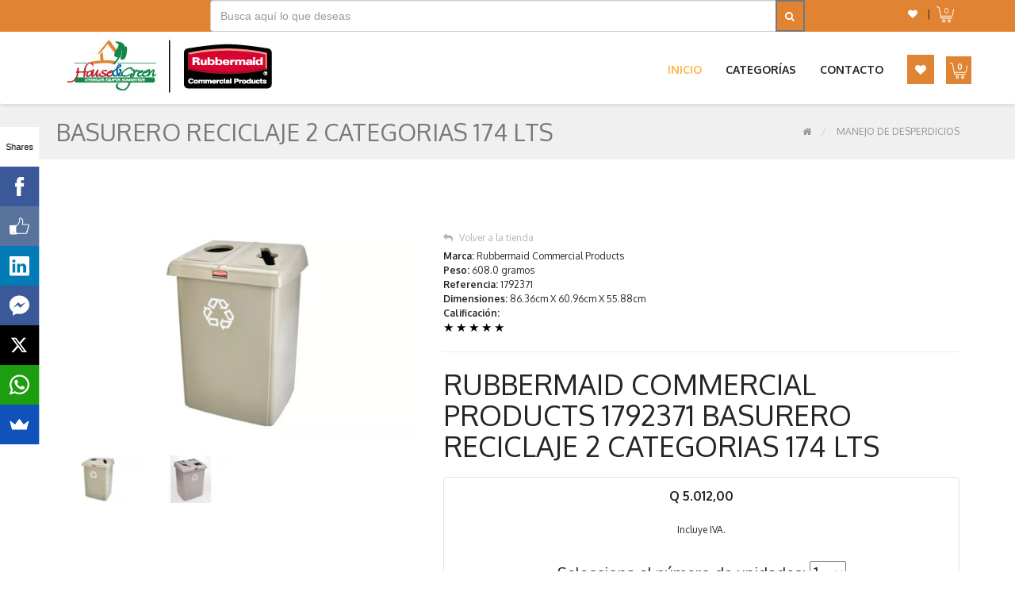

--- FILE ---
content_type: text/html; charset=utf-8
request_url: https://rubbermaidguatemala.com/categories/2/manejo_de_desperdicios/products/17/basurero_reciclaje_2_categorias_174_lts_
body_size: 176555
content:




<!DOCTYPE html>
<html lang="en">
<head>

  <!-- SITE TITTLE -->
  <meta charset="utf-8">
  <meta http-equiv="X-UA-Compatible" content="IE=edge">
  <meta name="viewport" content="width=device-width, initial-scale=1">
  <meta property="og:title" content="Rubbermaid Commercial Products 1792371 BASURERO RECICLAJE 2 CATEGORIAS 174 LTS " />
  <meta property="og:type" content="website" />
  <meta property="og:url" content="http://rubbermaidguatemala.com/categories/2/manejo_de_desperdicios/products/17/basurero_reciclaje_2_categorias_174_lts_/" />
  <meta property="og:image" content="https://rubbermaidcontrol.s3.amazonaws.com/9936d230-ba0d-477a-8106-bea1c4478c69_300.webp" />
  <meta property="og:description" content="Rubbermaid Commercial Products 1792371 BASURERO RECICLAJE 2 CATEGORIAS 174 LTS " />
  <meta name="twitter:card" content="summary_large_image">
  
  <meta name="twitter:title" content="Rubbermaid Commercial Products 1792371 BASURERO RECICLAJE 2 CATEGORIAS 174 LTS ">
  <meta name="twitter:description" content="Rubbermaid Commercial Products 1792371 BASURERO RECICLAJE 2 CATEGORIAS 174 LTS ">
  <meta name="twitter:image" content="https://rubbermaidcontrol.s3.amazonaws.com/9936d230-ba0d-477a-8106-bea1c4478c69_300.webp">
  <meta name="twitter:image:alt" content="Rubbermaid Commercial Products 1792371 BASURERO RECICLAJE 2 CATEGORIAS 174 LTS ">
  <meta name="description" content="">
  <meta name="keywords" content=""/>
  <title>Rubbermaid Commercial Products 1792371 BASURERO RECICLAJE 2 CATEGORIAS 174 LTS </title>

  <!-- PLUGINS CSS STYLE -->
  <link href="/static/plugins/jquery-ui/jquery-ui.css" rel="stylesheet">
  <link href="/static/plugins/bootstrap/css/bootstrap.min.css" rel="stylesheet">
  <link href="/static/plugins/font-awesome/css/font-awesome.min.css" rel="stylesheet">
  <link href="/static/plugins/selectbox/select_option1.css" rel="stylesheet">
  <link rel="stylesheet" type="text/css" href="/static/plugins/rs-plugin/css/settings.css" media="screen">
  <link rel="stylesheet" type="text/css" href="/static/plugins/owl-carousel/owl.carousel.css" media="screen">

  <!-- GOOGLE FONT -->
  <link href='https://fonts.googleapis.com/css?family=Oxygen:400,300,700' rel='stylesheet' type='text/css'>

  <!-- CUSTOM CSS -->
  <link href="/static/css/style.css" rel="stylesheet">
  <link rel="stylesheet" href="/static/css/colors/color-option2.css" id="option_color">
  <link href="/static/css/style-add.css" rel="stylesheet">
  <link href="/static/css/magnify.css" rel="stylesheet">
  <link href="/static/css/autocomplete.css" rel="stylesheet">

  <link href="https://cdnjs.cloudflare.com/ajax/libs/select2/4.0.6-rc.0/css/select2.min.css" rel="stylesheet" />

  <!-- HTML5 shim and Respond.js for IE8 support of HTML5 elements and media queries -->
  <!-- WARNING: Respond.js doesn't work if you view the page via file:// -->
  <!--[if lt IE 9]>
  <script src="https://oss.maxcdn.com/html5shiv/3.7.2/html5shiv.min.js"></script>
  <script src="https://oss.maxcdn.com/respond/1.4.2/respond.min.js"></script>
  <![endif]-->

  <script src="https://ajax.googleapis.com/ajax/libs/jquery/1.11.3/jquery.min.js"></script>
  <script src="https://cdnjs.cloudflare.com/ajax/libs/select2/4.0.6-rc.0/js/select2.min.js"></script>
  

  <!-- Google Tag Manager --><script>(function(w,d,s,l,i){w[l]=w[l]||[];w[l].push({'gtm.start':new Date().getTime(),event:'gtm.js'});var f=d.getElementsByTagName(s)[0],j=d.createElement(s),dl=l!='dataLayer'?'&l='+l:'';j.async=true;j.src='https://www.googletagmanager.com/gtm.js?id='+i+dl;f.parentNode.insertBefore(j,f);})(window,document,'script','dataLayer','GTM-M2W9TSF');</script><!-- End Google Tag Manager --><!-- Load Facebook SDK for JavaScript --><div id="fb-root"></div><script>window.fbAsyncInit = function() {  FB.init({    xfbml            : true,    version          : 'v11.0'  });};(function(d, s, id) {  var js, fjs = d.getElementsByTagName(s)[0];  if (d.getElementById(id)) return;  js = d.createElement(s); js.id = id;  js.src = 'https://connect.facebook.net/es_LA/sdk/xfbml.customerchat.js';  fjs.parentNode.insertBefore(js, fjs);}(document, 'script', 'facebook-jssdk'));</script><!-- Your Chat Plugin code --><div class="fb-customerchat"  attribution="install_email"  attribution_version="biz_inbox"  page_id="110511460643630"></div>
  <style>
  .remove-border {
    border:0px solid #ddd !important
  }
  .modal.left .modal-dialog,
	.modal.right .modal-dialog {
		position: fixed;
		margin: auto;
		width: 400px;
    max-width: 100%;
		height: 100%;
		-webkit-transform: translate3d(0%, 0, 0);
		    -ms-transform: translate3d(0%, 0, 0);
		     -o-transform: translate3d(0%, 0, 0);
		        transform: translate3d(0%, 0, 0);
	}

	.modal.left .modal-content,
	.modal.right .modal-content {
		height: 100%;
		overflow-y: auto;
	}

	.modal.left .modal-body,
	.modal.right .modal-body {
		padding: 15px 15px 80px;
	}

/*Left*/
	.modal.left.fade .modal-dialog{
		left: -320px;
		-webkit-transition: opacity 0.3s linear, left 0.3s ease-out;
		   -moz-transition: opacity 0.3s linear, left 0.3s ease-out;
		     -o-transition: opacity 0.3s linear, left 0.3s ease-out;
		        transition: opacity 0.3s linear, left 0.3s ease-out;
	}

	.modal.left.fade.in .modal-dialog{
		left: 0;
	}

/*Right*/
	.modal.right.fade .modal-dialog {
		right: -320px;
		-webkit-transition: opacity 0.3s linear, right 0.3s ease-out;
		   -moz-transition: opacity 0.3s linear, right 0.3s ease-out;
		     -o-transition: opacity 0.3s linear, right 0.3s ease-out;
		        transition: opacity 0.3s linear, right 0.3s ease-out;
	}

	.modal.right.fade.in .modal-dialog {
		right: 0;
	}

/* ----- MODAL STYLE ----- */
	.modal-content {
		border-radius: 0;
		border: none;
	}
  .modal a {
    color: #000000;
  }
	.modal-header {
		border-bottom-color: #EEEEEE;
		background-color: #FAFAFA;
	}
  #SearchParameters.in,
  #SearchParameters.collapsing {
      display: block!important;
  }
  :root {
    --colorCaption: #5e5e5e;
  }
  .color1{
    background-color: #e08433 !important;
  }
  .color2{
    background-color: #1d8649 !important;
    border-color:#e08433 !important;
  }
  .color3{
    background-color: #e08433 !important;
  }
  .color4{
    background-color: #0065a1 !important;
    border-color:#e08433 !important;
  }
  .color5{
    color: #ffffff !important;
  }
  .color6{
    color: #ffffff !important;
  }

  .textcolorhere{
    color: #e08433 !important;
  }

  .genricContent a, #CONTACT_FORM a, #description_contents a, .textcolorgoto{
    color: #1d8649 !important;
  }
  .genricContent a, #CONTACT_FORM a, #description_contents a, .textcolorgoto:hover{
    color: #e08433 !important;
  }

  .paperfry_button{
    display:block;
    height: 40px;
    width: 40px;
    border-radius: 50%;
    background-color: #e08433 !important;
    color: #ffffff !important;
    border: 1px solid #e08433;
  }
  .paperfry_button_small{
    display:block;
    height: 20px;
    width: 20px;
    border-radius: 50%;
    background-color: #e08433 !important;
    color: #ffffff !important;
    border: 1px solid #e08433;
  }
  .close{
    border: none;
    outline: 0;
    padding: 8px 16px;
    vertical-align: middle;
    overflow: hidden;
    text-decoration: none;
    text-align: center;
    cursor: pointer;
    white-space: nowrap;
    color: #fff !important;
    background-color: #f44336 !important;
    opacity:1.0;
  }
  .modal label a{
    color: #ff0000 !important;
  }

  #units_to_add{
    height: auto;
  }

  .cart-icon-box{
    height: 36px;
    display: flex;background-color: #e08433;
    width: 36px;
    justify-content: center;
    align-items: center;
  }

  .whiteSection .featuredCollection .thumbnail .imageWrapper, .mainContent .featuredCollection .thumbnail .imageWrapper{
    max-height: 300px;
  }
  .fix{

  }

  @media (max-width: 768px){
    .btn-area{
      flex-direction: column;
      align-items: center;
    }
  }
  </style>
  
</head>

<body class="body-wrapper">
  <!-- Google Tag Manager (noscript) --><noscript><iframe src="https://www.googletagmanager.com/ns.html?id=GTM-M2W9TSF"height="0" width="0" style="display:none;visibility:hidden"></iframe></noscript><!-- End Google Tag Manager (noscript) -->
  <div class="main-wrapper">

    <!-- HEADER -->
    <div class="header clearfix">


      <!-- NAVBAR -->
      <nav class="navbar navbar-main navbar-default" role="navigation">
        <!-- TOPBAR -->
        <div class="topBar color1">
          <div class="container">
            <div class="row">
              <div class="col-md-2 col-sm-2 hidden-xs">
                <ul class="list-inline">
                  
                  
                  
                  
                  
                </ul>
              </div>
              <div class="col-md-8 col-sm-8">
                <form method="GET" autocomplete="off" action="/search">
                  <div class="input-group">
                  <input type="search" name="query_string" autocomplete="off" id="query_string_input" class="form-control" value="" placeholder="Busca aquí lo que deseas" style="width:100%;height:40px">
                    <div class="input-group-btn">
                      <button class="btn btn-default" type="submit">
                        <i class="fa fa-search color3 color5" ></i>
                      </button>
                    </div>
                  </div>

                </form>
              </div>
              <div class="col-md-2 col-sm-2 col-xs-12" style="height:100%">

                <div class="">

                    <table class="pull-right top-right" >
                      <tr>
                        <td>
                          <a href="#" class="dropdown-toggle showWishlist" role="button" aria-expanded="false" >
                            <i class="fa fa-heart color3 color5" style="padding:12px;"></i>
                          </a>
                        </td>
                        <td>
                          |
                        </td>
                        <td>
                          <a href="#" class="dropdown-toggle cart-icon-box showCartPreview" role="button" aria-expanded="false">
                            <svg
   xmlns:dc="http://purl.org/dc/elements/1.1/"
   xmlns:cc="http://creativecommons.org/ns#"
   xmlns:rdf="http://www.w3.org/1999/02/22-rdf-syntax-ns#"
   xmlns:svg="http://www.w3.org/2000/svg"
   xmlns="http://www.w3.org/2000/svg"
   xmlns:sodipodi="http://sodipodi.sourceforge.net/DTD/sodipodi-0.dtd"
   xmlns:inkscape="http://www.inkscape.org/namespaces/inkscape"
   width="24"
   height="24"
   fill-rule="evenodd"
   clip-rule="evenodd"
   version="1.1"
   id="svg4516"
   viewBox="0 0 100 100"
   >
   <g i:extraneous="self">
 		<g>
 			<path class="st0" style="fill:#ffffff" d="M42.6,76.4c-4.5,0-8.1,3.6-8.1,8.1c0,4.5,3.6,8.1,8.1,8.1c4.5,0,8.1-3.6,8.1-8.1C50.7,80,47,76.4,42.6,76.4z
 				 M42.6,88c-2,0-3.6-1.6-3.6-3.6c0-2,1.6-3.6,3.6-3.6s3.6,1.6,3.6,3.6C46.2,86.4,44.6,88,42.6,88z"/>
 			<path class="st0" style="fill:#ffffff" d="M70.9,76.4c-4.5,0-8.1,3.6-8.1,8.1c0,4.5,3.6,8.1,8.1,8.1c4.5,0,8.1-3.6,8.1-8.1C79,80,75.4,76.4,70.9,76.4z
 				 M70.9,88c-2,0-3.6-1.6-3.6-3.6c0-2,1.6-3.6,3.6-3.6c2,0,3.6,1.6,3.6,3.6C74.5,86.4,72.9,88,70.9,88z"/>
 			<path class="st0" style="fill:#ffffff" d="M94.9,23.7c-0.6-0.7-1.4-1.2-2.3-1.5l-6.4,33.3C86,56.4,85.3,57,84.6,57H29.4c-0.8,0-1.4-0.6-1.6-1.4
 				L20,16.7l0.1,0l-0.3-1.5c-0.3-1.4-1.3-2.6-2.6-3.2L7.3,7.7c-1.1-0.5-2.5,0-3,1.2c-0.5,1.1,0,2.5,1.2,3l9.9,4.3L26.3,69
 				c0.4,2.1,2.3,3.6,4.4,3.6h53.9c1.2,0,2.3-1,2.3-2.2c0-1.3-1-2.3-2.2-2.3h-54l-1.3-6.5h55.7c2.1,0,4-1.5,4.4-3.6l6.3-30.6
 				C96.1,26.2,95.7,24.8,94.9,23.7z"/>
 		</g>
 		<text transform="matrix(3 0 0 3 55.6938 47.561)" class="st0 st1 st2" id="aaaa" style="text-anchor:middle;fill:#ffffff">
      <tspan class="cart_total_items">10</tspan>
    </text>
 	</g>
</svg>
                          </a>
                        </td>
                      </tr>
                    </table>
                </div>
              </div>
            </div>
          </div>
        </div>

        <div class="container">
          <!-- Brand and toggle get grouped for better mobile display -->
          <div class="navbar-header" style="margin: 5px;">

            <button type="button" class="navbar-toggle color3 color5" data-toggle="modal" data-target="#MenuModal">
              <span class="sr-only">Toggle navigation</span>
              <span class="icon-bar"></span>
              <span class="icon-bar"></span>
              <span class="icon-bar"></span>
            </button>
            <a href="/" style="margin:5px">
              <img src="https://rubbermaidcontrol.s3.amazonaws.com/24b4c2da-38b0-4775-9ede-82a1b2e61c50.jpg" alt="logo" style="height:100%;max-width: 100%;">
            </a>
            
  
          </div>
          <!-- Collect the nav links, forms, and other content for toggling -->
          <div class="collapse navbar-collapse navbar-ex1-collapse ">
            <ul class="nav navbar-nav navbar-right ">
              <li class="dropdown active">
                <a href="/search?query_string=" class="dropdown-toggle" role="button" aria-haspopup="true" aria-expanded="false">Inicio</a>
              </li>
              
              <li class="dropdown megaDropMenu">
                <a href="/search?query_string=&category=1" class="dropdown-toggle" role="button" aria-haspopup="true" aria-expanded="false">Categorías</a>
                <ul class="dropdown-menu ">
                  
                  <li class="megaDropMenuItem">
                    <ul class="list-unstyled">
                      <li>Categorías</li>
                      
                      <li><a href="/search?query_string=&category=1"  style="text-transform: initial">Manejo de Alimentos</a></li>
                      
                      <li><a href="/search?query_string=&category=2"  style="text-transform: initial">Manejo de Desperdicios</a></li>
                      
                      <li><a href="/search?query_string=&category=3"  style="text-transform: initial">Manejo de Materiales</a></li>
                      
                      <li><a href="/search?query_string=&category=4"  style="text-transform: initial">Repuestos</a></li>
                      
                    </ul>
                  </li>
                  
                  <li class="megaDropMenuItem">
                    <ul class="list-unstyled">
                      <li>Categorías</li>
                      
                      <li><a href="/search?query_string=&category=5"  style="text-transform: initial">Soluciones de Limpieza</a></li>
                      
                      <li><a href="/search?query_string=&category=6"  style="text-transform: initial">Soluciones para Baños</a></li>
                      
                    </ul>
                  </li>
                  
                  
                  
                </ul>
              </li>
              
              
              <li class="dropdown">
                <a href="/contactUs" class="dropdown-toggle" role="button" aria-haspopup="true" aria-expanded="false">Contacto</a>
              </li>
              <li class="dropdown">
                <a href="#" class="dropdown-toggle showWishlist" role="button" >
                  <span class="color3 color5" style="padding:10px;">
                    <i class="fa fa-heart"></i>
                  </span>
                </a>
              </li>
              <li class="dropdown">
                <a href="#" class="dropdown-toggle showCartPreview" role="button" style="padding: 0px;padding-top: 0px;padding-top: 13px;">
                  <span class="color3 color5" style="display: flex;width: 32px;height: 35px;justify-content: center;align-items: center;">
                    <svg
   xmlns:dc="http://purl.org/dc/elements/1.1/"
   xmlns:cc="http://creativecommons.org/ns#"
   xmlns:rdf="http://www.w3.org/1999/02/22-rdf-syntax-ns#"
   xmlns:svg="http://www.w3.org/2000/svg"
   xmlns="http://www.w3.org/2000/svg"
   xmlns:sodipodi="http://sodipodi.sourceforge.net/DTD/sodipodi-0.dtd"
   xmlns:inkscape="http://www.inkscape.org/namespaces/inkscape"
   width="24"
   height="24"
   fill-rule="evenodd"
   clip-rule="evenodd"
   version="1.1"
   id="svg4516"
   viewBox="0 0 100 100"
   >
   <g i:extraneous="self">
 		<g>
 			<path class="st0" style="fill:#ffffff" d="M42.6,76.4c-4.5,0-8.1,3.6-8.1,8.1c0,4.5,3.6,8.1,8.1,8.1c4.5,0,8.1-3.6,8.1-8.1C50.7,80,47,76.4,42.6,76.4z
 				 M42.6,88c-2,0-3.6-1.6-3.6-3.6c0-2,1.6-3.6,3.6-3.6s3.6,1.6,3.6,3.6C46.2,86.4,44.6,88,42.6,88z"/>
 			<path class="st0" style="fill:#ffffff" d="M70.9,76.4c-4.5,0-8.1,3.6-8.1,8.1c0,4.5,3.6,8.1,8.1,8.1c4.5,0,8.1-3.6,8.1-8.1C79,80,75.4,76.4,70.9,76.4z
 				 M70.9,88c-2,0-3.6-1.6-3.6-3.6c0-2,1.6-3.6,3.6-3.6c2,0,3.6,1.6,3.6,3.6C74.5,86.4,72.9,88,70.9,88z"/>
 			<path class="st0" style="fill:#ffffff" d="M94.9,23.7c-0.6-0.7-1.4-1.2-2.3-1.5l-6.4,33.3C86,56.4,85.3,57,84.6,57H29.4c-0.8,0-1.4-0.6-1.6-1.4
 				L20,16.7l0.1,0l-0.3-1.5c-0.3-1.4-1.3-2.6-2.6-3.2L7.3,7.7c-1.1-0.5-2.5,0-3,1.2c-0.5,1.1,0,2.5,1.2,3l9.9,4.3L26.3,69
 				c0.4,2.1,2.3,3.6,4.4,3.6h53.9c1.2,0,2.3-1,2.3-2.2c0-1.3-1-2.3-2.2-2.3h-54l-1.3-6.5h55.7c2.1,0,4-1.5,4.4-3.6l6.3-30.6
 				C96.1,26.2,95.7,24.8,94.9,23.7z"/>
 		</g>
 		<text transform="matrix(3 0 0 3 55.6938 47.561)" class="st0 st1 st2" id="aaaa" style="text-anchor:middle;fill:#ffffff">
      <tspan class="cart_total_items">10</tspan>
    </text>
 	</g>
</svg>
                  </span>
                </a>
              </li>
            </ul>
          </div><!-- /.navbar-collapse -->
        </div>
      </nav>

    </div>
     

    <!-- MAIN CONTENT SECTION -->

    
<section class="lightSection clearfix pageHeader">
  <div class="container">
    <div class="row">
      <div class="col-xs-8">
        <div class="page-title">
          <h2>BASURERO RECICLAJE 2 CATEGORIAS 174 LTS </h2>
        </div>
      </div>
      <div class="col-xs-4">
        <ol class="breadcrumb pull-right">
          <li>
            <a href="/"><i class="fa fa-home"></i></a>
          </li>
          <li class="active"><a href="/search?query_string=&category=2">Manejo de Desperdicios</a></li>
        </ol>
      </div>
    </div>
  </div>
</section>
<section class="mainContent clearfix">
  <div class="container">
    <div class="row singleProduct">
      <div class="col-xs-12">
        <div class="media">
          <div class="media-left productSlider">
            <div id="carousel" class="carousel slide" data-ride="carousel">
              <div class="carousel-inner">
			
			<div class="item active" data-thumb="0">
				<img src="https://rubbermaidcontrol.s3.amazonaws.com/9936d230-ba0d-477a-8106-bea1c4478c69_500.webp" alt="basurero" class="zoomable" data-magnify-src="https://rubbermaidcontrol.s3.amazonaws.com/9936d230-ba0d-477a-8106-bea1c4478c69_reformated.webp">
			</div>
			
			<div class="item " data-thumb="1">
				<img src="https://rubbermaidcontrol.s3.amazonaws.com/cae59e66-87f7-4c68-9259-de181eb7d4ca_500.webp" alt="basurero" class="zoomable" data-magnify-src="https://rubbermaidcontrol.s3.amazonaws.com/cae59e66-87f7-4c68-9259-de181eb7d4ca_reformated.webp">
			</div>
			
      
              </div>
            </div>
            <div class="clearfix">
              <div id="thumbcarousel" class="carousel slide" data-interval="false">
                <div class="carousel-inner">
		  
			<div data-target="#carousel" data-slide-to="0" class="thumb"><img src="https://rubbermaidcontrol.s3.amazonaws.com/9936d230-ba0d-477a-8106-bea1c4478c69_100.webp" alt="basurero"></div>
			
			<div data-target="#carousel" data-slide-to="1" class="thumb"><img src="https://rubbermaidcontrol.s3.amazonaws.com/cae59e66-87f7-4c68-9259-de181eb7d4ca_100.webp" alt="basurero"></div>
			
      
                </div>
                <a class="left carousel-control" href="#thumbcarousel" role="button" data-slide="prev">
                  <span class="glyphicon glyphicon-chevron-left"></span>
                </a>
                <a class="right carousel-control" href="#thumbcarousel" role="button" data-slide="next">
                  <span class="glyphicon glyphicon-chevron-right"></span>
                </a>
              </div>
            </div>
          </div>
          <div class="media-body">
            <ul class="list-inline" style="margin-bottom:5px">
              <li><a href="/"><i class="fa fa-reply" aria-hidden="true"></i>Volver a la tienda</a></li>
              <!--<li><a href="#"><i class="fa fa-plus" aria-hidden="true"></i>Share This</a></li>-->
            </ul>
            <b>Marca:</b> Rubbermaid Commercial Products<br/>
            <b>Peso:</b> 608.0 gramos<br/>
            <b>Referencia:</b> 1792371<br/>
            <b>Dimensiones:</b> 86.36cm X 60.96cm X 55.88cm <br/>
            <b>Calificación:</b>
            <div id="rating">
              
              
              
              <span class="star star-empty" data-calification="1" data-itemid="17">★</span>
              
              
              
              
              <span class="star star-empty" data-calification="2" data-itemid="17">★</span>
              
              
              
              
              <span class="star star-empty" data-calification="3" data-itemid="17">★</span>
              
              
              
              
              <span class="star star-empty" data-calification="4" data-itemid="17">★</span>
              
              
              
              
              <span class="star star-empty" data-calification="5" data-itemid="17">★</span>
              
              
            </div>
            <hr/>
            <h1>Rubbermaid Commercial Products 1792371 BASURERO RECICLAJE 2 CATEGORIAS 174 LTS </h1>
            <div class="panel panel-default">
              
              <div class="panel-body text-center">
                
                  
                    <h4>Q 5.012,00</h4>
                    Incluye IVA.
                  
                
              </div>

              <div class="panel-body text-center unities-text">
                Selecciona el número de unidades: <select id="units_to_add">
                  
                  <option value="1">1</option>
                  
                  <option value="2">2</option>
                  
                  <option value="3">3</option>
                  
                  <option value="4">4</option>
                  
                  <option value="5">5</option>
                  
                  <option value="6">6</option>
                  
                  <option value="7">7</option>
                  
                  <option value="8">8</option>
                  
                  <option value="9">9</option>
                  
                  <option value="10">10</option>
                  
                  <option value="11">11</option>
                  
                  <option value="12">12</option>
                  
                  <option value="13">13</option>
                  
                  <option value="14">14</option>
                  
                  <option value="15">15</option>
                  
                  <option value="16">16</option>
                  
                  <option value="17">17</option>
                  
                  <option value="18">18</option>
                  
                  <option value="19">19</option>
                  
                  <option value="20">20</option>
                  
                  <option value="21">21</option>
                  
                  <option value="22">22</option>
                  
                  <option value="23">23</option>
                  
                  <option value="24">24</option>
                  
                  <option value="25">25</option>
                  
                  <option value="26">26</option>
                  
                  <option value="27">27</option>
                  
                  <option value="28">28</option>
                  
                  <option value="29">29</option>
                  
                  <option value="30">30</option>
                  
                  <option value="31">31</option>
                  
                  <option value="32">32</option>
                  
                  <option value="33">33</option>
                  
                  <option value="34">34</option>
                  
                  <option value="35">35</option>
                  
                  <option value="36">36</option>
                  
                  <option value="37">37</option>
                  
                  <option value="38">38</option>
                  
                  <option value="39">39</option>
                  
                  <option value="40">40</option>
                  
                  <option value="41">41</option>
                  
                  <option value="42">42</option>
                  
                  <option value="43">43</option>
                  
                  <option value="44">44</option>
                  
                  <option value="45">45</option>
                  
                  <option value="46">46</option>
                  
                  <option value="47">47</option>
                  
                  <option value="48">48</option>
                  
                  <option value="49">49</option>
                  
                  <option value="50">50</option>
                  
                  <option value="51">51</option>
                  
                  <option value="52">52</option>
                  
                  <option value="53">53</option>
                  
                  <option value="54">54</option>
                  
                  <option value="55">55</option>
                  
                  <option value="56">56</option>
                  
                  <option value="57">57</option>
                  
                  <option value="58">58</option>
                  
                  <option value="59">59</option>
                  
                  <option value="60">60</option>
                  
                  <option value="61">61</option>
                  
                  <option value="62">62</option>
                  
                  <option value="63">63</option>
                  
                  <option value="64">64</option>
                  
                  <option value="65">65</option>
                  
                  <option value="66">66</option>
                  
                  <option value="67">67</option>
                  
                  <option value="68">68</option>
                  
                  <option value="69">69</option>
                  
                  <option value="70">70</option>
                  
                  <option value="71">71</option>
                  
                  <option value="72">72</option>
                  
                  <option value="73">73</option>
                  
                  <option value="74">74</option>
                  
                  <option value="75">75</option>
                  
                  <option value="76">76</option>
                  
                  <option value="77">77</option>
                  
                  <option value="78">78</option>
                  
                  <option value="79">79</option>
                  
                  <option value="80">80</option>
                  
                  <option value="81">81</option>
                  
                  <option value="82">82</option>
                  
                  <option value="83">83</option>
                  
                  <option value="84">84</option>
                  
                  <option value="85">85</option>
                  
                  <option value="86">86</option>
                  
                  <option value="87">87</option>
                  
                  <option value="88">88</option>
                  
                  <option value="89">89</option>
                  
                  <option value="90">90</option>
                  
                  <option value="91">91</option>
                  
                  <option value="92">92</option>
                  
                  <option value="93">93</option>
                  
                  <option value="94">94</option>
                  
                  <option value="95">95</option>
                  
                  <option value="96">96</option>
                  
                  <option value="97">97</option>
                  
                  <option value="98">98</option>
                  
                  <option value="99">99</option>
                  
                </select>
              </div>
            </div>
            <!--<span class="quick-drop resizeWidth">
              <select name="guiest_id4" id="numberofitems" class="select-drop">
                <option value="1">1</option>
                <option value="2">2</option>
                <option value="3">3</option>
                <option value="4">4</option>
              </select>
            </span>-->
          <div class="">
             
           </div>
           <hr/>
           <div class="col-xs-12">
              <div class="btn-area"  style="text-align:center" >
                  <a class="btn btn-primary btnAddToCart" id="add_to_cart_special" data-payload='{"active_discount": null, "calification": 0.0, "discontinued": false, "distinguished": false, "freight_percentage": 100, "id": 17, "inventory_availability": 100, "inventory_sells": 0, "product_element": {"brand": {"id": 1, "name_to_add": "Rubbermaid Commercial Products", "name_to_show": "Rubbermaid Commercial Products"}, "category": {"category_name": "Manejo de Desperdicios", "category_seo_description": "Categor\u00eda - Manejo de Desperdicios", "category_seo_image": "https://rubbermaidcontrol.s3.amazonaws.com/e91bb7e8-e7b8-471d-a5de-80fca05d512d.jpg", "category_seo_tags": "categoria, rubbermaid", "category_seo_title": "Manejo de Desperdicios", "id": 2, "photo": {"big": {"png": "https://rubbermaidcontrol.s3.amazonaws.com/6182cdd6-232c-48c8-844f-1ff07f8ef8af_reformated.png", "webp": "https://rubbermaidcontrol.s3.amazonaws.com/6182cdd6-232c-48c8-844f-1ff07f8ef8af_reformated.webp"}, "bigest": {"png": "https://rubbermaidcontrol.s3.amazonaws.com/6182cdd6-232c-48c8-844f-1ff07f8ef8af_reformated.png", "webp": "https://rubbermaidcontrol.s3.amazonaws.com/6182cdd6-232c-48c8-844f-1ff07f8ef8af_reformated.webp"}, "bigger": {"png": "https://rubbermaidcontrol.s3.amazonaws.com/6182cdd6-232c-48c8-844f-1ff07f8ef8af_reformated.png", "webp": "https://rubbermaidcontrol.s3.amazonaws.com/6182cdd6-232c-48c8-844f-1ff07f8ef8af_reformated.webp"}, "error": false, "medium": {"png": "https://rubbermaidcontrol.s3.amazonaws.com/6182cdd6-232c-48c8-844f-1ff07f8ef8af_750.png", "webp": "https://rubbermaidcontrol.s3.amazonaws.com/6182cdd6-232c-48c8-844f-1ff07f8ef8af_750.webp"}, "mini": {"png": "https://rubbermaidcontrol.s3.amazonaws.com/6182cdd6-232c-48c8-844f-1ff07f8ef8af_100.png", "webp": "https://rubbermaidcontrol.s3.amazonaws.com/6182cdd6-232c-48c8-844f-1ff07f8ef8af_100.webp"}, "name": "2d7a661f-efc3-4a3a-8bae-59a436858e17[1].jpg", "name_reformated_png": "2d7a661f-efc3-4a3a-8bae-59a436858e17[1].png", "name_reformated_webp": "2d7a661f-efc3-4a3a-8bae-59a436858e17[1].webp", "normal": {"png": "https://rubbermaidcontrol.s3.amazonaws.com/6182cdd6-232c-48c8-844f-1ff07f8ef8af_500.png", "webp": "https://rubbermaidcontrol.s3.amazonaws.com/6182cdd6-232c-48c8-844f-1ff07f8ef8af_500.webp"}, "small": {"png": "https://rubbermaidcontrol.s3.amazonaws.com/6182cdd6-232c-48c8-844f-1ff07f8ef8af_300.png", "webp": "https://rubbermaidcontrol.s3.amazonaws.com/6182cdd6-232c-48c8-844f-1ff07f8ef8af_300.webp"}, "tumbnail": {"png": "https://rubbermaidcontrol.s3.amazonaws.com/6182cdd6-232c-48c8-844f-1ff07f8ef8af_50.png", "webp": "https://rubbermaidcontrol.s3.amazonaws.com/6182cdd6-232c-48c8-844f-1ff07f8ef8af_50.webp"}, "url": "https://rubbermaidcontrol.s3.amazonaws.com/6182cdd6-232c-48c8-844f-1ff07f8ef8af.jpg", "url_reformated_png": "https://rubbermaidcontrol.s3.amazonaws.com/6182cdd6-232c-48c8-844f-1ff07f8ef8af_reformated.png", "url_reformated_webp": "https://rubbermaidcontrol.s3.amazonaws.com/6182cdd6-232c-48c8-844f-1ff07f8ef8af_reformated.webp"}}, "centimeter_depth": 55.88, "centimeter_height": 86.36, "centimeter_width": 60.96, "code": "1792371", "datasheet": null, "full_product_name": "Rubbermaid Commercial Products 1792371 BASURERO RECICLAJE 2 CATEGORIAS 174 LTS ", "id": 17, "price": 4475, "product_description": "\u003cp\u003e\u003cstrong\u003eBASURERO RECICLAJE 2 CATEGORIAS 174 LTS\u003c/strong\u003e\u003c/p\u003e\u003cp\u003eEl cubo de basura Rubbermaid Commercial Glutton\u0026reg; es ideal para \u0026aacute;reas de alto tr\u0026aacute;fico.\u003c/p\u003e\u003cul\u003e\u003cli\u003eLas m\u0026uacute;ltiples aberturas para desechos aumentan el cumplimiento del reciclaje.\u003c/li\u003e\u003cli\u003eSe puede usar con tapas de papelera Glutton\u003c/li\u003e\u003cli\u003eCubo de basura de gran capacidad\u003c/li\u003e\u003cli\u003eHecho en los Estados Unidos.\u003c/li\u003e\u003c/ul\u003e", "product_images": [{"image_description": "basurero", "main_image": false, "product_photo": {"big": {"png": "https://rubbermaidcontrol.s3.amazonaws.com/9936d230-ba0d-477a-8106-bea1c4478c69_reformated.png", "webp": "https://rubbermaidcontrol.s3.amazonaws.com/9936d230-ba0d-477a-8106-bea1c4478c69_reformated.webp"}, "bigest": {"png": "https://rubbermaidcontrol.s3.amazonaws.com/9936d230-ba0d-477a-8106-bea1c4478c69_reformated.png", "webp": "https://rubbermaidcontrol.s3.amazonaws.com/9936d230-ba0d-477a-8106-bea1c4478c69_reformated.webp"}, "bigger": {"png": "https://rubbermaidcontrol.s3.amazonaws.com/9936d230-ba0d-477a-8106-bea1c4478c69_reformated.png", "webp": "https://rubbermaidcontrol.s3.amazonaws.com/9936d230-ba0d-477a-8106-bea1c4478c69_reformated.webp"}, "error": false, "medium": {"png": "https://rubbermaidcontrol.s3.amazonaws.com/9936d230-ba0d-477a-8106-bea1c4478c69_750.png", "webp": "https://rubbermaidcontrol.s3.amazonaws.com/9936d230-ba0d-477a-8106-bea1c4478c69_750.webp"}, "mini": {"png": "https://rubbermaidcontrol.s3.amazonaws.com/9936d230-ba0d-477a-8106-bea1c4478c69_100.png", "webp": "https://rubbermaidcontrol.s3.amazonaws.com/9936d230-ba0d-477a-8106-bea1c4478c69_100.webp"}, "name": "dgq2h0pmbsa7menojvrn.jpg", "name_reformated_png": "dgq2h0pmbsa7menojvrn.png", "name_reformated_webp": "dgq2h0pmbsa7menojvrn.webp", "normal": {"png": "https://rubbermaidcontrol.s3.amazonaws.com/9936d230-ba0d-477a-8106-bea1c4478c69_500.png", "webp": "https://rubbermaidcontrol.s3.amazonaws.com/9936d230-ba0d-477a-8106-bea1c4478c69_500.webp"}, "small": {"png": "https://rubbermaidcontrol.s3.amazonaws.com/9936d230-ba0d-477a-8106-bea1c4478c69_300.png", "webp": "https://rubbermaidcontrol.s3.amazonaws.com/9936d230-ba0d-477a-8106-bea1c4478c69_300.webp"}, "tumbnail": {"png": "https://rubbermaidcontrol.s3.amazonaws.com/9936d230-ba0d-477a-8106-bea1c4478c69_50.png", "webp": "https://rubbermaidcontrol.s3.amazonaws.com/9936d230-ba0d-477a-8106-bea1c4478c69_50.webp"}, "url": "https://rubbermaidcontrol.s3.amazonaws.com/9936d230-ba0d-477a-8106-bea1c4478c69.jpg", "url_reformated_png": "https://rubbermaidcontrol.s3.amazonaws.com/9936d230-ba0d-477a-8106-bea1c4478c69_reformated.png", "url_reformated_webp": "https://rubbermaidcontrol.s3.amazonaws.com/9936d230-ba0d-477a-8106-bea1c4478c69_reformated.webp"}}, {"image_description": "basurero", "main_image": false, "product_photo": {"big": {"png": "https://rubbermaidcontrol.s3.amazonaws.com/cae59e66-87f7-4c68-9259-de181eb7d4ca_reformated.png", "webp": "https://rubbermaidcontrol.s3.amazonaws.com/cae59e66-87f7-4c68-9259-de181eb7d4ca_reformated.webp"}, "bigest": {"png": "https://rubbermaidcontrol.s3.amazonaws.com/cae59e66-87f7-4c68-9259-de181eb7d4ca_reformated.png", "webp": "https://rubbermaidcontrol.s3.amazonaws.com/cae59e66-87f7-4c68-9259-de181eb7d4ca_reformated.webp"}, "bigger": {"png": "https://rubbermaidcontrol.s3.amazonaws.com/cae59e66-87f7-4c68-9259-de181eb7d4ca_reformated.png", "webp": "https://rubbermaidcontrol.s3.amazonaws.com/cae59e66-87f7-4c68-9259-de181eb7d4ca_reformated.webp"}, "error": false, "medium": {"png": "https://rubbermaidcontrol.s3.amazonaws.com/cae59e66-87f7-4c68-9259-de181eb7d4ca_750.png", "webp": "https://rubbermaidcontrol.s3.amazonaws.com/cae59e66-87f7-4c68-9259-de181eb7d4ca_750.webp"}, "mini": {"png": "https://rubbermaidcontrol.s3.amazonaws.com/cae59e66-87f7-4c68-9259-de181eb7d4ca_100.png", "webp": "https://rubbermaidcontrol.s3.amazonaws.com/cae59e66-87f7-4c68-9259-de181eb7d4ca_100.webp"}, "name": "dzyrdrlqflgmnh16qvrd.jpg", "name_reformated_png": "dzyrdrlqflgmnh16qvrd.png", "name_reformated_webp": "dzyrdrlqflgmnh16qvrd.webp", "normal": {"png": "https://rubbermaidcontrol.s3.amazonaws.com/cae59e66-87f7-4c68-9259-de181eb7d4ca_500.png", "webp": "https://rubbermaidcontrol.s3.amazonaws.com/cae59e66-87f7-4c68-9259-de181eb7d4ca_500.webp"}, "small": {"png": "https://rubbermaidcontrol.s3.amazonaws.com/cae59e66-87f7-4c68-9259-de181eb7d4ca_300.png", "webp": "https://rubbermaidcontrol.s3.amazonaws.com/cae59e66-87f7-4c68-9259-de181eb7d4ca_300.webp"}, "tumbnail": {"png": "https://rubbermaidcontrol.s3.amazonaws.com/cae59e66-87f7-4c68-9259-de181eb7d4ca_50.png", "webp": "https://rubbermaidcontrol.s3.amazonaws.com/cae59e66-87f7-4c68-9259-de181eb7d4ca_50.webp"}, "url": "https://rubbermaidcontrol.s3.amazonaws.com/cae59e66-87f7-4c68-9259-de181eb7d4ca.jpg", "url_reformated_png": "https://rubbermaidcontrol.s3.amazonaws.com/cae59e66-87f7-4c68-9259-de181eb7d4ca_reformated.png", "url_reformated_webp": "https://rubbermaidcontrol.s3.amazonaws.com/cae59e66-87f7-4c68-9259-de181eb7d4ca_reformated.webp"}}], "product_name": "BASURERO RECICLAJE 2 CATEGORIAS 174 LTS ", "product_video": null, "tags": "basurero,reciclaje", "tax": {"id": 1, "tax_name": "IVA", "tax_percentage": 12}, "taxed_price": 5012.0, "weight": 608.0}}'>
                    Añadir al Cotizador
                  </a>
                  <a class="btn btn-primary btnCotizarOComprar" style="background:green">Cotizar Ahora</i></a>
                  <a class="btn btn-primary wishlistadd" data-elmid="17" style="background:blue">Lista de deseos <i class="fa fa-heart" aria-hidden="true"></i></a>
              </div>
            </div>
          </div>
        </div>
      </div>
      <div class="col-xs-12">
        <div class="page-header">
          <h3>Descripción:</h3>
        </div>
        <div id="description_contents"><p><strong>BASURERO RECICLAJE 2 CATEGORIAS 174 LTS</strong></p><p>El cubo de basura Rubbermaid Commercial Glutton&reg; es ideal para &aacute;reas de alto tr&aacute;fico.</p><ul><li>Las m&uacute;ltiples aberturas para desechos aumentan el cumplimiento del reciclaje.</li><li>Se puede usar con tapas de papelera Glutton</li><li>Cubo de basura de gran capacidad</li><li>Hecho en los Estados Unidos.</li></ul></div>
      </div>
    </div>
    <hr/>
    <div class="row productsContent">
      <div class="col-xs-12">
        <div class="page-header">
          <h3>Los clientes que vieron este artículo también vieron</h3>
        </div>
      </div>
      
      
      
      
      <div class="col-md-3 col-sm-6 col-xs-12">
        <div class="productBox">
          <div class="productImage clearfix">
  <div style="height:250px">
    <img src="https://rubbermaidcontrol.s3.amazonaws.com/05e6fd57-7794-4517-9e03-afce1e406c59_300.webp" alt="basurero para toallas sanitarias">
    
  </div>
  <div class="productMasking">
    <ul class="list-inline btn-group" role="group">
      <li><a href="/categories/2/manejo_de_desperdicios/products/1/basurero_p_toallas_sanitarias_5_gal__" class="btn btn-default"><i class="fa fa-link"></i></a></li>
      <li><a class="btn btn-default btnAddToCart" data-payload='{"active_discount": null, "calification": 1.0, "discontinued": false, "distinguished": true, "freight_percentage": 100, "id": 1, "inventory_availability": 100, "inventory_sells": 0, "product_element": {"brand": {"id": 1, "name_to_add": "Rubbermaid Commercial Products", "name_to_show": "Rubbermaid Commercial Products"}, "category": {"category_name": "Manejo de Desperdicios", "category_seo_description": "Categor\u00eda - Manejo de Desperdicios", "category_seo_image": "https://rubbermaidcontrol.s3.amazonaws.com/e91bb7e8-e7b8-471d-a5de-80fca05d512d.jpg", "category_seo_tags": "categoria, rubbermaid", "category_seo_title": "Manejo de Desperdicios", "id": 2, "photo": {"big": {"png": "https://rubbermaidcontrol.s3.amazonaws.com/6182cdd6-232c-48c8-844f-1ff07f8ef8af_reformated.png", "webp": "https://rubbermaidcontrol.s3.amazonaws.com/6182cdd6-232c-48c8-844f-1ff07f8ef8af_reformated.webp"}, "bigest": {"png": "https://rubbermaidcontrol.s3.amazonaws.com/6182cdd6-232c-48c8-844f-1ff07f8ef8af_reformated.png", "webp": "https://rubbermaidcontrol.s3.amazonaws.com/6182cdd6-232c-48c8-844f-1ff07f8ef8af_reformated.webp"}, "bigger": {"png": "https://rubbermaidcontrol.s3.amazonaws.com/6182cdd6-232c-48c8-844f-1ff07f8ef8af_reformated.png", "webp": "https://rubbermaidcontrol.s3.amazonaws.com/6182cdd6-232c-48c8-844f-1ff07f8ef8af_reformated.webp"}, "error": false, "medium": {"png": "https://rubbermaidcontrol.s3.amazonaws.com/6182cdd6-232c-48c8-844f-1ff07f8ef8af_750.png", "webp": "https://rubbermaidcontrol.s3.amazonaws.com/6182cdd6-232c-48c8-844f-1ff07f8ef8af_750.webp"}, "mini": {"png": "https://rubbermaidcontrol.s3.amazonaws.com/6182cdd6-232c-48c8-844f-1ff07f8ef8af_100.png", "webp": "https://rubbermaidcontrol.s3.amazonaws.com/6182cdd6-232c-48c8-844f-1ff07f8ef8af_100.webp"}, "name": "2d7a661f-efc3-4a3a-8bae-59a436858e17[1].jpg", "name_reformated_png": "2d7a661f-efc3-4a3a-8bae-59a436858e17[1].png", "name_reformated_webp": "2d7a661f-efc3-4a3a-8bae-59a436858e17[1].webp", "normal": {"png": "https://rubbermaidcontrol.s3.amazonaws.com/6182cdd6-232c-48c8-844f-1ff07f8ef8af_500.png", "webp": "https://rubbermaidcontrol.s3.amazonaws.com/6182cdd6-232c-48c8-844f-1ff07f8ef8af_500.webp"}, "small": {"png": "https://rubbermaidcontrol.s3.amazonaws.com/6182cdd6-232c-48c8-844f-1ff07f8ef8af_300.png", "webp": "https://rubbermaidcontrol.s3.amazonaws.com/6182cdd6-232c-48c8-844f-1ff07f8ef8af_300.webp"}, "tumbnail": {"png": "https://rubbermaidcontrol.s3.amazonaws.com/6182cdd6-232c-48c8-844f-1ff07f8ef8af_50.png", "webp": "https://rubbermaidcontrol.s3.amazonaws.com/6182cdd6-232c-48c8-844f-1ff07f8ef8af_50.webp"}, "url": "https://rubbermaidcontrol.s3.amazonaws.com/6182cdd6-232c-48c8-844f-1ff07f8ef8af.jpg", "url_reformated_png": "https://rubbermaidcontrol.s3.amazonaws.com/6182cdd6-232c-48c8-844f-1ff07f8ef8af_reformated.png", "url_reformated_webp": "https://rubbermaidcontrol.s3.amazonaws.com/6182cdd6-232c-48c8-844f-1ff07f8ef8af_reformated.webp"}}, "centimeter_depth": 15.56, "centimeter_height": 57.47, "centimeter_width": 52.71, "code": "FG402338", "datasheet": null, "full_product_name": "Rubbermaid Commercial Products FG402338 BASURERO P/TOALLAS SANITARIAS 5 GAL  ", "id": 1, "price": 980, "product_description": "\u003cp\u003e\u003cstrong\u003e\u0026nbsp;\u003c/strong\u003e\u003c/p\u003e\u003cp\u003e\u003cstrong\u003eBASURERO P/TOALLAS SANITARIAS 5 GAL\u003c/strong\u003e\u003c/p\u003e\u003cul\u003e\u003cli\u003eDise\u0026ntilde;ado para proporcionar una forma segura e higi\u0026eacute;nica de eliminar los desechos sanitarios.\u003c/li\u003e\u003cli\u003eUn pedal de f\u0026aacute;cil acceso permite la eliminaci\u0026oacute;n de basura con manos libres, y un conducto profundo ayuda a evitar que la basura se atasque.\u003c/li\u003e\u003cli\u003eCuenta con una forma suave y contorneada que permite una f\u0026aacute;cil limpieza.\u003c/li\u003e\u003c/ul\u003e", "product_images": [{"image_description": "basurero para toallas sanitarias", "main_image": true, "product_photo": {"big": {"png": "https://rubbermaidcontrol.s3.amazonaws.com/05e6fd57-7794-4517-9e03-afce1e406c59_reformated.png", "webp": "https://rubbermaidcontrol.s3.amazonaws.com/05e6fd57-7794-4517-9e03-afce1e406c59_reformated.webp"}, "bigest": {"png": "https://rubbermaidcontrol.s3.amazonaws.com/05e6fd57-7794-4517-9e03-afce1e406c59_reformated.png", "webp": "https://rubbermaidcontrol.s3.amazonaws.com/05e6fd57-7794-4517-9e03-afce1e406c59_reformated.webp"}, "bigger": {"png": "https://rubbermaidcontrol.s3.amazonaws.com/05e6fd57-7794-4517-9e03-afce1e406c59_reformated.png", "webp": "https://rubbermaidcontrol.s3.amazonaws.com/05e6fd57-7794-4517-9e03-afce1e406c59_reformated.webp"}, "error": false, "medium": {"png": "https://rubbermaidcontrol.s3.amazonaws.com/05e6fd57-7794-4517-9e03-afce1e406c59_750.png", "webp": "https://rubbermaidcontrol.s3.amazonaws.com/05e6fd57-7794-4517-9e03-afce1e406c59_750.webp"}, "mini": {"png": "https://rubbermaidcontrol.s3.amazonaws.com/05e6fd57-7794-4517-9e03-afce1e406c59_100.png", "webp": "https://rubbermaidcontrol.s3.amazonaws.com/05e6fd57-7794-4517-9e03-afce1e406c59_100.webp"}, "name": "msslynvjjkidwfxtegxw.jpg", "name_reformated_png": "msslynvjjkidwfxtegxw.png", "name_reformated_webp": "msslynvjjkidwfxtegxw.webp", "normal": {"png": "https://rubbermaidcontrol.s3.amazonaws.com/05e6fd57-7794-4517-9e03-afce1e406c59_500.png", "webp": "https://rubbermaidcontrol.s3.amazonaws.com/05e6fd57-7794-4517-9e03-afce1e406c59_500.webp"}, "small": {"png": "https://rubbermaidcontrol.s3.amazonaws.com/05e6fd57-7794-4517-9e03-afce1e406c59_300.png", "webp": "https://rubbermaidcontrol.s3.amazonaws.com/05e6fd57-7794-4517-9e03-afce1e406c59_300.webp"}, "tumbnail": {"png": "https://rubbermaidcontrol.s3.amazonaws.com/05e6fd57-7794-4517-9e03-afce1e406c59_50.png", "webp": "https://rubbermaidcontrol.s3.amazonaws.com/05e6fd57-7794-4517-9e03-afce1e406c59_50.webp"}, "url": "https://rubbermaidcontrol.s3.amazonaws.com/05e6fd57-7794-4517-9e03-afce1e406c59.jpg", "url_reformated_png": "https://rubbermaidcontrol.s3.amazonaws.com/05e6fd57-7794-4517-9e03-afce1e406c59_reformated.png", "url_reformated_webp": "https://rubbermaidcontrol.s3.amazonaws.com/05e6fd57-7794-4517-9e03-afce1e406c59_reformated.webp"}}, {"image_description": "basurero para toallas sanitarias", "main_image": false, "product_photo": {"big": {"png": "https://rubbermaidcontrol.s3.amazonaws.com/d7045712-5135-49d0-9f2b-89d8d1950b3c_reformated.png", "webp": "https://rubbermaidcontrol.s3.amazonaws.com/d7045712-5135-49d0-9f2b-89d8d1950b3c_reformated.webp"}, "bigest": {"png": "https://rubbermaidcontrol.s3.amazonaws.com/d7045712-5135-49d0-9f2b-89d8d1950b3c_reformated.png", "webp": "https://rubbermaidcontrol.s3.amazonaws.com/d7045712-5135-49d0-9f2b-89d8d1950b3c_reformated.webp"}, "bigger": {"png": "https://rubbermaidcontrol.s3.amazonaws.com/d7045712-5135-49d0-9f2b-89d8d1950b3c_reformated.png", "webp": "https://rubbermaidcontrol.s3.amazonaws.com/d7045712-5135-49d0-9f2b-89d8d1950b3c_reformated.webp"}, "error": false, "medium": {"png": "https://rubbermaidcontrol.s3.amazonaws.com/d7045712-5135-49d0-9f2b-89d8d1950b3c_750.png", "webp": "https://rubbermaidcontrol.s3.amazonaws.com/d7045712-5135-49d0-9f2b-89d8d1950b3c_750.webp"}, "mini": {"png": "https://rubbermaidcontrol.s3.amazonaws.com/d7045712-5135-49d0-9f2b-89d8d1950b3c_100.png", "webp": "https://rubbermaidcontrol.s3.amazonaws.com/d7045712-5135-49d0-9f2b-89d8d1950b3c_100.webp"}, "name": "nlkqlgbjhlapevwhgf3j.jpg", "name_reformated_png": "nlkqlgbjhlapevwhgf3j.png", "name_reformated_webp": "nlkqlgbjhlapevwhgf3j.webp", "normal": {"png": "https://rubbermaidcontrol.s3.amazonaws.com/d7045712-5135-49d0-9f2b-89d8d1950b3c_500.png", "webp": "https://rubbermaidcontrol.s3.amazonaws.com/d7045712-5135-49d0-9f2b-89d8d1950b3c_500.webp"}, "small": {"png": "https://rubbermaidcontrol.s3.amazonaws.com/d7045712-5135-49d0-9f2b-89d8d1950b3c_300.png", "webp": "https://rubbermaidcontrol.s3.amazonaws.com/d7045712-5135-49d0-9f2b-89d8d1950b3c_300.webp"}, "tumbnail": {"png": "https://rubbermaidcontrol.s3.amazonaws.com/d7045712-5135-49d0-9f2b-89d8d1950b3c_50.png", "webp": "https://rubbermaidcontrol.s3.amazonaws.com/d7045712-5135-49d0-9f2b-89d8d1950b3c_50.webp"}, "url": "https://rubbermaidcontrol.s3.amazonaws.com/d7045712-5135-49d0-9f2b-89d8d1950b3c.jpg", "url_reformated_png": "https://rubbermaidcontrol.s3.amazonaws.com/d7045712-5135-49d0-9f2b-89d8d1950b3c_reformated.png", "url_reformated_webp": "https://rubbermaidcontrol.s3.amazonaws.com/d7045712-5135-49d0-9f2b-89d8d1950b3c_reformated.webp"}}], "product_name": "BASURERO P/TOALLAS SANITARIAS 5 GAL  ", "product_video": "None", "tags": "Basurero,toallas", "tax": {"id": 1, "tax_name": "IVA", "tax_percentage": 12}, "taxed_price": 1097.6, "weight": 11.97}}'><i class="fa fa-shopping-cart"></i></a></li>
      <li><a data-toggle="modal" href="#modal_1" class="btn btn-default" ><i class="fa fa-eye"></i></a></li>
    </ul>
  </div>
</div>
<div class="productCaption clearfix">
  <table>
    <tr>
      <td>
        <a href="/categories/2/manejo_de_desperdicios/products/1/basurero_p_toallas_sanitarias_5_gal__">
          <h5>Rubbermaid Commercial Products FG402338 BASURERO P/TOALLAS SANITARIAS 5 GAL  </h5>
        </a>
      </td>
      <td>
        <button class="btn btn-default wishlistadd" data-elmid="1"><i class="fa fa-heart"></i></button>
      </td>
    </tr>
  </table>
  
    
      <h3>Q 1.098,00</h3>
    
  

  <div id="rating">
    
    
    
    <span class="star" data-calification="1" data-itemid="1">★</span>
    
    
    
    
    <span class="star star-empty" data-calification="2" data-itemid="1">★</span>
    
    
    
    
    <span class="star star-empty" data-calification="3" data-itemid="1">★</span>
    
    
    
    
    <span class="star star-empty" data-calification="4" data-itemid="1">★</span>
    
    
    
    
    <span class="star star-empty" data-calification="5" data-itemid="1">★</span>
    
    
  </div>
</div>
          <div class="modal fade quick-view" id="modal_1" tabindex="-1" role="dialog">
  <div class="modal-dialog">
    <div class="modal-content">
      <div class="modal-body">
        <button type="button" class="close" data-dismiss="modal" aria-hidden="true">&times;</button>
        <div class="media" style="text-align:center">

            <h3>
              Rubbermaid Commercial Products FG402338 BASURERO P/TOALLAS SANITARIAS 5 GAL  
              
            </h3>
            <img src="https://rubbermaidcontrol.s3.amazonaws.com/05e6fd57-7794-4517-9e03-afce1e406c59_300.webp" alt="basurero para toallas sanitarias" style="width:300px;max-width: 100%;">



              
                
                <h4>1.097,60</h4>
                
              

            <div class="">
              
              <a class="btn btn-warning wishlistadd" data-elmid="1">Agregar a deseados <i class="fa fa-heart" aria-hidden="true"></i></a>
              <a class="btn btn-primary btnAddToCart" data-payload='{"active_discount": null, "calification": 1.0, "discontinued": false, "distinguished": true, "freight_percentage": 100, "id": 1, "inventory_availability": 100, "inventory_sells": 0, "product_element": {"brand": {"id": 1, "name_to_add": "Rubbermaid Commercial Products", "name_to_show": "Rubbermaid Commercial Products"}, "category": {"category_name": "Manejo de Desperdicios", "category_seo_description": "Categor\u00eda - Manejo de Desperdicios", "category_seo_image": "https://rubbermaidcontrol.s3.amazonaws.com/e91bb7e8-e7b8-471d-a5de-80fca05d512d.jpg", "category_seo_tags": "categoria, rubbermaid", "category_seo_title": "Manejo de Desperdicios", "id": 2, "photo": {"big": {"png": "https://rubbermaidcontrol.s3.amazonaws.com/6182cdd6-232c-48c8-844f-1ff07f8ef8af_reformated.png", "webp": "https://rubbermaidcontrol.s3.amazonaws.com/6182cdd6-232c-48c8-844f-1ff07f8ef8af_reformated.webp"}, "bigest": {"png": "https://rubbermaidcontrol.s3.amazonaws.com/6182cdd6-232c-48c8-844f-1ff07f8ef8af_reformated.png", "webp": "https://rubbermaidcontrol.s3.amazonaws.com/6182cdd6-232c-48c8-844f-1ff07f8ef8af_reformated.webp"}, "bigger": {"png": "https://rubbermaidcontrol.s3.amazonaws.com/6182cdd6-232c-48c8-844f-1ff07f8ef8af_reformated.png", "webp": "https://rubbermaidcontrol.s3.amazonaws.com/6182cdd6-232c-48c8-844f-1ff07f8ef8af_reformated.webp"}, "error": false, "medium": {"png": "https://rubbermaidcontrol.s3.amazonaws.com/6182cdd6-232c-48c8-844f-1ff07f8ef8af_750.png", "webp": "https://rubbermaidcontrol.s3.amazonaws.com/6182cdd6-232c-48c8-844f-1ff07f8ef8af_750.webp"}, "mini": {"png": "https://rubbermaidcontrol.s3.amazonaws.com/6182cdd6-232c-48c8-844f-1ff07f8ef8af_100.png", "webp": "https://rubbermaidcontrol.s3.amazonaws.com/6182cdd6-232c-48c8-844f-1ff07f8ef8af_100.webp"}, "name": "2d7a661f-efc3-4a3a-8bae-59a436858e17[1].jpg", "name_reformated_png": "2d7a661f-efc3-4a3a-8bae-59a436858e17[1].png", "name_reformated_webp": "2d7a661f-efc3-4a3a-8bae-59a436858e17[1].webp", "normal": {"png": "https://rubbermaidcontrol.s3.amazonaws.com/6182cdd6-232c-48c8-844f-1ff07f8ef8af_500.png", "webp": "https://rubbermaidcontrol.s3.amazonaws.com/6182cdd6-232c-48c8-844f-1ff07f8ef8af_500.webp"}, "small": {"png": "https://rubbermaidcontrol.s3.amazonaws.com/6182cdd6-232c-48c8-844f-1ff07f8ef8af_300.png", "webp": "https://rubbermaidcontrol.s3.amazonaws.com/6182cdd6-232c-48c8-844f-1ff07f8ef8af_300.webp"}, "tumbnail": {"png": "https://rubbermaidcontrol.s3.amazonaws.com/6182cdd6-232c-48c8-844f-1ff07f8ef8af_50.png", "webp": "https://rubbermaidcontrol.s3.amazonaws.com/6182cdd6-232c-48c8-844f-1ff07f8ef8af_50.webp"}, "url": "https://rubbermaidcontrol.s3.amazonaws.com/6182cdd6-232c-48c8-844f-1ff07f8ef8af.jpg", "url_reformated_png": "https://rubbermaidcontrol.s3.amazonaws.com/6182cdd6-232c-48c8-844f-1ff07f8ef8af_reformated.png", "url_reformated_webp": "https://rubbermaidcontrol.s3.amazonaws.com/6182cdd6-232c-48c8-844f-1ff07f8ef8af_reformated.webp"}}, "centimeter_depth": 15.56, "centimeter_height": 57.47, "centimeter_width": 52.71, "code": "FG402338", "datasheet": null, "full_product_name": "Rubbermaid Commercial Products FG402338 BASURERO P/TOALLAS SANITARIAS 5 GAL  ", "id": 1, "price": 980, "product_description": "\u003cp\u003e\u003cstrong\u003e\u0026nbsp;\u003c/strong\u003e\u003c/p\u003e\u003cp\u003e\u003cstrong\u003eBASURERO P/TOALLAS SANITARIAS 5 GAL\u003c/strong\u003e\u003c/p\u003e\u003cul\u003e\u003cli\u003eDise\u0026ntilde;ado para proporcionar una forma segura e higi\u0026eacute;nica de eliminar los desechos sanitarios.\u003c/li\u003e\u003cli\u003eUn pedal de f\u0026aacute;cil acceso permite la eliminaci\u0026oacute;n de basura con manos libres, y un conducto profundo ayuda a evitar que la basura se atasque.\u003c/li\u003e\u003cli\u003eCuenta con una forma suave y contorneada que permite una f\u0026aacute;cil limpieza.\u003c/li\u003e\u003c/ul\u003e", "product_images": [{"image_description": "basurero para toallas sanitarias", "main_image": true, "product_photo": {"big": {"png": "https://rubbermaidcontrol.s3.amazonaws.com/05e6fd57-7794-4517-9e03-afce1e406c59_reformated.png", "webp": "https://rubbermaidcontrol.s3.amazonaws.com/05e6fd57-7794-4517-9e03-afce1e406c59_reformated.webp"}, "bigest": {"png": "https://rubbermaidcontrol.s3.amazonaws.com/05e6fd57-7794-4517-9e03-afce1e406c59_reformated.png", "webp": "https://rubbermaidcontrol.s3.amazonaws.com/05e6fd57-7794-4517-9e03-afce1e406c59_reformated.webp"}, "bigger": {"png": "https://rubbermaidcontrol.s3.amazonaws.com/05e6fd57-7794-4517-9e03-afce1e406c59_reformated.png", "webp": "https://rubbermaidcontrol.s3.amazonaws.com/05e6fd57-7794-4517-9e03-afce1e406c59_reformated.webp"}, "error": false, "medium": {"png": "https://rubbermaidcontrol.s3.amazonaws.com/05e6fd57-7794-4517-9e03-afce1e406c59_750.png", "webp": "https://rubbermaidcontrol.s3.amazonaws.com/05e6fd57-7794-4517-9e03-afce1e406c59_750.webp"}, "mini": {"png": "https://rubbermaidcontrol.s3.amazonaws.com/05e6fd57-7794-4517-9e03-afce1e406c59_100.png", "webp": "https://rubbermaidcontrol.s3.amazonaws.com/05e6fd57-7794-4517-9e03-afce1e406c59_100.webp"}, "name": "msslynvjjkidwfxtegxw.jpg", "name_reformated_png": "msslynvjjkidwfxtegxw.png", "name_reformated_webp": "msslynvjjkidwfxtegxw.webp", "normal": {"png": "https://rubbermaidcontrol.s3.amazonaws.com/05e6fd57-7794-4517-9e03-afce1e406c59_500.png", "webp": "https://rubbermaidcontrol.s3.amazonaws.com/05e6fd57-7794-4517-9e03-afce1e406c59_500.webp"}, "small": {"png": "https://rubbermaidcontrol.s3.amazonaws.com/05e6fd57-7794-4517-9e03-afce1e406c59_300.png", "webp": "https://rubbermaidcontrol.s3.amazonaws.com/05e6fd57-7794-4517-9e03-afce1e406c59_300.webp"}, "tumbnail": {"png": "https://rubbermaidcontrol.s3.amazonaws.com/05e6fd57-7794-4517-9e03-afce1e406c59_50.png", "webp": "https://rubbermaidcontrol.s3.amazonaws.com/05e6fd57-7794-4517-9e03-afce1e406c59_50.webp"}, "url": "https://rubbermaidcontrol.s3.amazonaws.com/05e6fd57-7794-4517-9e03-afce1e406c59.jpg", "url_reformated_png": "https://rubbermaidcontrol.s3.amazonaws.com/05e6fd57-7794-4517-9e03-afce1e406c59_reformated.png", "url_reformated_webp": "https://rubbermaidcontrol.s3.amazonaws.com/05e6fd57-7794-4517-9e03-afce1e406c59_reformated.webp"}}, {"image_description": "basurero para toallas sanitarias", "main_image": false, "product_photo": {"big": {"png": "https://rubbermaidcontrol.s3.amazonaws.com/d7045712-5135-49d0-9f2b-89d8d1950b3c_reformated.png", "webp": "https://rubbermaidcontrol.s3.amazonaws.com/d7045712-5135-49d0-9f2b-89d8d1950b3c_reformated.webp"}, "bigest": {"png": "https://rubbermaidcontrol.s3.amazonaws.com/d7045712-5135-49d0-9f2b-89d8d1950b3c_reformated.png", "webp": "https://rubbermaidcontrol.s3.amazonaws.com/d7045712-5135-49d0-9f2b-89d8d1950b3c_reformated.webp"}, "bigger": {"png": "https://rubbermaidcontrol.s3.amazonaws.com/d7045712-5135-49d0-9f2b-89d8d1950b3c_reformated.png", "webp": "https://rubbermaidcontrol.s3.amazonaws.com/d7045712-5135-49d0-9f2b-89d8d1950b3c_reformated.webp"}, "error": false, "medium": {"png": "https://rubbermaidcontrol.s3.amazonaws.com/d7045712-5135-49d0-9f2b-89d8d1950b3c_750.png", "webp": "https://rubbermaidcontrol.s3.amazonaws.com/d7045712-5135-49d0-9f2b-89d8d1950b3c_750.webp"}, "mini": {"png": "https://rubbermaidcontrol.s3.amazonaws.com/d7045712-5135-49d0-9f2b-89d8d1950b3c_100.png", "webp": "https://rubbermaidcontrol.s3.amazonaws.com/d7045712-5135-49d0-9f2b-89d8d1950b3c_100.webp"}, "name": "nlkqlgbjhlapevwhgf3j.jpg", "name_reformated_png": "nlkqlgbjhlapevwhgf3j.png", "name_reformated_webp": "nlkqlgbjhlapevwhgf3j.webp", "normal": {"png": "https://rubbermaidcontrol.s3.amazonaws.com/d7045712-5135-49d0-9f2b-89d8d1950b3c_500.png", "webp": "https://rubbermaidcontrol.s3.amazonaws.com/d7045712-5135-49d0-9f2b-89d8d1950b3c_500.webp"}, "small": {"png": "https://rubbermaidcontrol.s3.amazonaws.com/d7045712-5135-49d0-9f2b-89d8d1950b3c_300.png", "webp": "https://rubbermaidcontrol.s3.amazonaws.com/d7045712-5135-49d0-9f2b-89d8d1950b3c_300.webp"}, "tumbnail": {"png": "https://rubbermaidcontrol.s3.amazonaws.com/d7045712-5135-49d0-9f2b-89d8d1950b3c_50.png", "webp": "https://rubbermaidcontrol.s3.amazonaws.com/d7045712-5135-49d0-9f2b-89d8d1950b3c_50.webp"}, "url": "https://rubbermaidcontrol.s3.amazonaws.com/d7045712-5135-49d0-9f2b-89d8d1950b3c.jpg", "url_reformated_png": "https://rubbermaidcontrol.s3.amazonaws.com/d7045712-5135-49d0-9f2b-89d8d1950b3c_reformated.png", "url_reformated_webp": "https://rubbermaidcontrol.s3.amazonaws.com/d7045712-5135-49d0-9f2b-89d8d1950b3c_reformated.webp"}}], "product_name": "BASURERO P/TOALLAS SANITARIAS 5 GAL  ", "product_video": "None", "tags": "Basurero,toallas", "tax": {"id": 1, "tax_name": "IVA", "tax_percentage": 12}, "taxed_price": 1097.6, "weight": 11.97}}' style="color:#000000">Agregar al carro <i class="fa fa-shopping-cart" aria-hidden="true" ></i></a><br/>
            </div>

        </div>
      </div>
    </div>
  </div>
</div>
        </div>
      </div>
      
      <div class="col-md-3 col-sm-6 col-xs-12">
        <div class="productBox">
          <div class="productImage clearfix">
  <div style="height:250px">
    <img src="https://rubbermaidcontrol.s3.amazonaws.com/a63234b5-443f-4434-b1cd-40dd52b13ec0_300.webp" alt="basurero">
    
  </div>
  <div class="productMasking">
    <ul class="list-inline btn-group" role="group">
      <li><a href="/categories/2/manejo_de_desperdicios/products/3/basurero_p_toallas_sanitarias_5_gal_gris_" class="btn btn-default"><i class="fa fa-link"></i></a></li>
      <li><a class="btn btn-default btnAddToCart" data-payload='{"active_discount": null, "calification": 0.0, "discontinued": false, "distinguished": true, "freight_percentage": 100, "id": 3, "inventory_availability": 100, "inventory_sells": 0, "product_element": {"brand": {"id": 1, "name_to_add": "Rubbermaid Commercial Products", "name_to_show": "Rubbermaid Commercial Products"}, "category": {"category_name": "Manejo de Desperdicios", "category_seo_description": "Categor\u00eda - Manejo de Desperdicios", "category_seo_image": "https://rubbermaidcontrol.s3.amazonaws.com/e91bb7e8-e7b8-471d-a5de-80fca05d512d.jpg", "category_seo_tags": "categoria, rubbermaid", "category_seo_title": "Manejo de Desperdicios", "id": 2, "photo": {"big": {"png": "https://rubbermaidcontrol.s3.amazonaws.com/6182cdd6-232c-48c8-844f-1ff07f8ef8af_reformated.png", "webp": "https://rubbermaidcontrol.s3.amazonaws.com/6182cdd6-232c-48c8-844f-1ff07f8ef8af_reformated.webp"}, "bigest": {"png": "https://rubbermaidcontrol.s3.amazonaws.com/6182cdd6-232c-48c8-844f-1ff07f8ef8af_reformated.png", "webp": "https://rubbermaidcontrol.s3.amazonaws.com/6182cdd6-232c-48c8-844f-1ff07f8ef8af_reformated.webp"}, "bigger": {"png": "https://rubbermaidcontrol.s3.amazonaws.com/6182cdd6-232c-48c8-844f-1ff07f8ef8af_reformated.png", "webp": "https://rubbermaidcontrol.s3.amazonaws.com/6182cdd6-232c-48c8-844f-1ff07f8ef8af_reformated.webp"}, "error": false, "medium": {"png": "https://rubbermaidcontrol.s3.amazonaws.com/6182cdd6-232c-48c8-844f-1ff07f8ef8af_750.png", "webp": "https://rubbermaidcontrol.s3.amazonaws.com/6182cdd6-232c-48c8-844f-1ff07f8ef8af_750.webp"}, "mini": {"png": "https://rubbermaidcontrol.s3.amazonaws.com/6182cdd6-232c-48c8-844f-1ff07f8ef8af_100.png", "webp": "https://rubbermaidcontrol.s3.amazonaws.com/6182cdd6-232c-48c8-844f-1ff07f8ef8af_100.webp"}, "name": "2d7a661f-efc3-4a3a-8bae-59a436858e17[1].jpg", "name_reformated_png": "2d7a661f-efc3-4a3a-8bae-59a436858e17[1].png", "name_reformated_webp": "2d7a661f-efc3-4a3a-8bae-59a436858e17[1].webp", "normal": {"png": "https://rubbermaidcontrol.s3.amazonaws.com/6182cdd6-232c-48c8-844f-1ff07f8ef8af_500.png", "webp": "https://rubbermaidcontrol.s3.amazonaws.com/6182cdd6-232c-48c8-844f-1ff07f8ef8af_500.webp"}, "small": {"png": "https://rubbermaidcontrol.s3.amazonaws.com/6182cdd6-232c-48c8-844f-1ff07f8ef8af_300.png", "webp": "https://rubbermaidcontrol.s3.amazonaws.com/6182cdd6-232c-48c8-844f-1ff07f8ef8af_300.webp"}, "tumbnail": {"png": "https://rubbermaidcontrol.s3.amazonaws.com/6182cdd6-232c-48c8-844f-1ff07f8ef8af_50.png", "webp": "https://rubbermaidcontrol.s3.amazonaws.com/6182cdd6-232c-48c8-844f-1ff07f8ef8af_50.webp"}, "url": "https://rubbermaidcontrol.s3.amazonaws.com/6182cdd6-232c-48c8-844f-1ff07f8ef8af.jpg", "url_reformated_png": "https://rubbermaidcontrol.s3.amazonaws.com/6182cdd6-232c-48c8-844f-1ff07f8ef8af_reformated.png", "url_reformated_webp": "https://rubbermaidcontrol.s3.amazonaws.com/6182cdd6-232c-48c8-844f-1ff07f8ef8af_reformated.webp"}}, "centimeter_depth": 15.56, "centimeter_height": 57.47, "centimeter_width": 52.71, "code": "FG402413", "datasheet": null, "full_product_name": "Rubbermaid Commercial Products FG402413 BASURERO P/TOALLAS SANITARIAS 5 GAL GRIS ", "id": 3, "price": 980, "product_description": "\u003cp\u003e\u003cstrong\u003eBASURERO P/TOALLAS SANITARIAS 5 GAL GRIS \u003c/strong\u003e\u003c/p\u003e\u003cul\u003e\u003cli\u003eContenedor rectangular adecuado para ba\u0026ntilde;os de mujeres y otros lugares para la eliminaci\u0026oacute;n de desechos sanitarios.\u003c/li\u003e\u003cli\u003eEl pedal permite la eliminaci\u0026oacute;n de basura con manos libres.\u003c/li\u003e\u003cli\u003eEl conducto de desechos profundos ayuda a evitar que la basura se atasque.\u003c/li\u003e\u003cli\u003eLa superficie lisa y las esquinas redondeadas resisten las manchas y son f\u0026aacute;ciles de limpiar.\u003c/li\u003e\u003c/ul\u003e", "product_images": [{"image_description": "basurero", "main_image": false, "product_photo": {"big": {"png": "https://rubbermaidcontrol.s3.amazonaws.com/a63234b5-443f-4434-b1cd-40dd52b13ec0_reformated.png", "webp": "https://rubbermaidcontrol.s3.amazonaws.com/a63234b5-443f-4434-b1cd-40dd52b13ec0_reformated.webp"}, "bigest": {"png": "https://rubbermaidcontrol.s3.amazonaws.com/a63234b5-443f-4434-b1cd-40dd52b13ec0_reformated.png", "webp": "https://rubbermaidcontrol.s3.amazonaws.com/a63234b5-443f-4434-b1cd-40dd52b13ec0_reformated.webp"}, "bigger": {"png": "https://rubbermaidcontrol.s3.amazonaws.com/a63234b5-443f-4434-b1cd-40dd52b13ec0_reformated.png", "webp": "https://rubbermaidcontrol.s3.amazonaws.com/a63234b5-443f-4434-b1cd-40dd52b13ec0_reformated.webp"}, "error": false, "medium": {"png": "https://rubbermaidcontrol.s3.amazonaws.com/a63234b5-443f-4434-b1cd-40dd52b13ec0_750.png", "webp": "https://rubbermaidcontrol.s3.amazonaws.com/a63234b5-443f-4434-b1cd-40dd52b13ec0_750.webp"}, "mini": {"png": "https://rubbermaidcontrol.s3.amazonaws.com/a63234b5-443f-4434-b1cd-40dd52b13ec0_100.png", "webp": "https://rubbermaidcontrol.s3.amazonaws.com/a63234b5-443f-4434-b1cd-40dd52b13ec0_100.webp"}, "name": "61qTH-SSy4L._SL1000_.jpg", "name_reformated_png": "61qTH-SSy4L._SL1000_.png", "name_reformated_webp": "61qTH-SSy4L._SL1000_.webp", "normal": {"png": "https://rubbermaidcontrol.s3.amazonaws.com/a63234b5-443f-4434-b1cd-40dd52b13ec0_500.png", "webp": "https://rubbermaidcontrol.s3.amazonaws.com/a63234b5-443f-4434-b1cd-40dd52b13ec0_500.webp"}, "small": {"png": "https://rubbermaidcontrol.s3.amazonaws.com/a63234b5-443f-4434-b1cd-40dd52b13ec0_300.png", "webp": "https://rubbermaidcontrol.s3.amazonaws.com/a63234b5-443f-4434-b1cd-40dd52b13ec0_300.webp"}, "tumbnail": {"png": "https://rubbermaidcontrol.s3.amazonaws.com/a63234b5-443f-4434-b1cd-40dd52b13ec0_50.png", "webp": "https://rubbermaidcontrol.s3.amazonaws.com/a63234b5-443f-4434-b1cd-40dd52b13ec0_50.webp"}, "url": "https://rubbermaidcontrol.s3.amazonaws.com/a63234b5-443f-4434-b1cd-40dd52b13ec0.jpg", "url_reformated_png": "https://rubbermaidcontrol.s3.amazonaws.com/a63234b5-443f-4434-b1cd-40dd52b13ec0_reformated.png", "url_reformated_webp": "https://rubbermaidcontrol.s3.amazonaws.com/a63234b5-443f-4434-b1cd-40dd52b13ec0_reformated.webp"}}, {"image_description": "basurero", "main_image": false, "product_photo": {"big": {"png": "https://rubbermaidcontrol.s3.amazonaws.com/7438bcee-eb9c-4e9e-adca-fcd97c065e8c_reformated.png", "webp": "https://rubbermaidcontrol.s3.amazonaws.com/7438bcee-eb9c-4e9e-adca-fcd97c065e8c_reformated.webp"}, "bigest": {"png": "https://rubbermaidcontrol.s3.amazonaws.com/7438bcee-eb9c-4e9e-adca-fcd97c065e8c_reformated.png", "webp": "https://rubbermaidcontrol.s3.amazonaws.com/7438bcee-eb9c-4e9e-adca-fcd97c065e8c_reformated.webp"}, "bigger": {"png": "https://rubbermaidcontrol.s3.amazonaws.com/7438bcee-eb9c-4e9e-adca-fcd97c065e8c_reformated.png", "webp": "https://rubbermaidcontrol.s3.amazonaws.com/7438bcee-eb9c-4e9e-adca-fcd97c065e8c_reformated.webp"}, "error": false, "medium": {"png": "https://rubbermaidcontrol.s3.amazonaws.com/7438bcee-eb9c-4e9e-adca-fcd97c065e8c_reformated.png", "webp": "https://rubbermaidcontrol.s3.amazonaws.com/7438bcee-eb9c-4e9e-adca-fcd97c065e8c_reformated.webp"}, "mini": {"png": "https://rubbermaidcontrol.s3.amazonaws.com/7438bcee-eb9c-4e9e-adca-fcd97c065e8c_100.png", "webp": "https://rubbermaidcontrol.s3.amazonaws.com/7438bcee-eb9c-4e9e-adca-fcd97c065e8c_100.webp"}, "name": "61GWqESD3hL._SL1500_.jpg", "name_reformated_png": "61GWqESD3hL._SL1500_.png", "name_reformated_webp": "61GWqESD3hL._SL1500_.webp", "normal": {"png": "https://rubbermaidcontrol.s3.amazonaws.com/7438bcee-eb9c-4e9e-adca-fcd97c065e8c_500.png", "webp": "https://rubbermaidcontrol.s3.amazonaws.com/7438bcee-eb9c-4e9e-adca-fcd97c065e8c_500.webp"}, "small": {"png": "https://rubbermaidcontrol.s3.amazonaws.com/7438bcee-eb9c-4e9e-adca-fcd97c065e8c_300.png", "webp": "https://rubbermaidcontrol.s3.amazonaws.com/7438bcee-eb9c-4e9e-adca-fcd97c065e8c_300.webp"}, "tumbnail": {"png": "https://rubbermaidcontrol.s3.amazonaws.com/7438bcee-eb9c-4e9e-adca-fcd97c065e8c_50.png", "webp": "https://rubbermaidcontrol.s3.amazonaws.com/7438bcee-eb9c-4e9e-adca-fcd97c065e8c_50.webp"}, "url": "https://rubbermaidcontrol.s3.amazonaws.com/7438bcee-eb9c-4e9e-adca-fcd97c065e8c.jpg", "url_reformated_png": "https://rubbermaidcontrol.s3.amazonaws.com/7438bcee-eb9c-4e9e-adca-fcd97c065e8c_reformated.png", "url_reformated_webp": "https://rubbermaidcontrol.s3.amazonaws.com/7438bcee-eb9c-4e9e-adca-fcd97c065e8c_reformated.webp"}}], "product_name": "BASURERO P/TOALLAS SANITARIAS 5 GAL GRIS ", "product_video": null, "tags": "basurero,toallas,sanitarias", "tax": {"id": 1, "tax_name": "IVA", "tax_percentage": 12}, "taxed_price": 1097.6, "weight": 11.97}}'><i class="fa fa-shopping-cart"></i></a></li>
      <li><a data-toggle="modal" href="#modal_3" class="btn btn-default" ><i class="fa fa-eye"></i></a></li>
    </ul>
  </div>
</div>
<div class="productCaption clearfix">
  <table>
    <tr>
      <td>
        <a href="/categories/2/manejo_de_desperdicios/products/3/basurero_p_toallas_sanitarias_5_gal_gris_">
          <h5>Rubbermaid Commercial Products FG402413 BASURERO P/TOALLAS SANITARIAS 5 GAL GRIS </h5>
        </a>
      </td>
      <td>
        <button class="btn btn-default wishlistadd" data-elmid="3"><i class="fa fa-heart"></i></button>
      </td>
    </tr>
  </table>
  
    
      <h3>Q 1.098,00</h3>
    
  

  <div id="rating">
    
    
    
    <span class="star star-empty" data-calification="1" data-itemid="3">★</span>
    
    
    
    
    <span class="star star-empty" data-calification="2" data-itemid="3">★</span>
    
    
    
    
    <span class="star star-empty" data-calification="3" data-itemid="3">★</span>
    
    
    
    
    <span class="star star-empty" data-calification="4" data-itemid="3">★</span>
    
    
    
    
    <span class="star star-empty" data-calification="5" data-itemid="3">★</span>
    
    
  </div>
</div>
          <div class="modal fade quick-view" id="modal_3" tabindex="-1" role="dialog">
  <div class="modal-dialog">
    <div class="modal-content">
      <div class="modal-body">
        <button type="button" class="close" data-dismiss="modal" aria-hidden="true">&times;</button>
        <div class="media" style="text-align:center">

            <h3>
              Rubbermaid Commercial Products FG402413 BASURERO P/TOALLAS SANITARIAS 5 GAL GRIS 
              
            </h3>
            <img src="https://rubbermaidcontrol.s3.amazonaws.com/a63234b5-443f-4434-b1cd-40dd52b13ec0_300.webp" alt="basurero" style="width:300px;max-width: 100%;">



              
                
                <h4>1.097,60</h4>
                
              

            <div class="">
              
              <a class="btn btn-warning wishlistadd" data-elmid="3">Agregar a deseados <i class="fa fa-heart" aria-hidden="true"></i></a>
              <a class="btn btn-primary btnAddToCart" data-payload='{"active_discount": null, "calification": 0.0, "discontinued": false, "distinguished": true, "freight_percentage": 100, "id": 3, "inventory_availability": 100, "inventory_sells": 0, "product_element": {"brand": {"id": 1, "name_to_add": "Rubbermaid Commercial Products", "name_to_show": "Rubbermaid Commercial Products"}, "category": {"category_name": "Manejo de Desperdicios", "category_seo_description": "Categor\u00eda - Manejo de Desperdicios", "category_seo_image": "https://rubbermaidcontrol.s3.amazonaws.com/e91bb7e8-e7b8-471d-a5de-80fca05d512d.jpg", "category_seo_tags": "categoria, rubbermaid", "category_seo_title": "Manejo de Desperdicios", "id": 2, "photo": {"big": {"png": "https://rubbermaidcontrol.s3.amazonaws.com/6182cdd6-232c-48c8-844f-1ff07f8ef8af_reformated.png", "webp": "https://rubbermaidcontrol.s3.amazonaws.com/6182cdd6-232c-48c8-844f-1ff07f8ef8af_reformated.webp"}, "bigest": {"png": "https://rubbermaidcontrol.s3.amazonaws.com/6182cdd6-232c-48c8-844f-1ff07f8ef8af_reformated.png", "webp": "https://rubbermaidcontrol.s3.amazonaws.com/6182cdd6-232c-48c8-844f-1ff07f8ef8af_reformated.webp"}, "bigger": {"png": "https://rubbermaidcontrol.s3.amazonaws.com/6182cdd6-232c-48c8-844f-1ff07f8ef8af_reformated.png", "webp": "https://rubbermaidcontrol.s3.amazonaws.com/6182cdd6-232c-48c8-844f-1ff07f8ef8af_reformated.webp"}, "error": false, "medium": {"png": "https://rubbermaidcontrol.s3.amazonaws.com/6182cdd6-232c-48c8-844f-1ff07f8ef8af_750.png", "webp": "https://rubbermaidcontrol.s3.amazonaws.com/6182cdd6-232c-48c8-844f-1ff07f8ef8af_750.webp"}, "mini": {"png": "https://rubbermaidcontrol.s3.amazonaws.com/6182cdd6-232c-48c8-844f-1ff07f8ef8af_100.png", "webp": "https://rubbermaidcontrol.s3.amazonaws.com/6182cdd6-232c-48c8-844f-1ff07f8ef8af_100.webp"}, "name": "2d7a661f-efc3-4a3a-8bae-59a436858e17[1].jpg", "name_reformated_png": "2d7a661f-efc3-4a3a-8bae-59a436858e17[1].png", "name_reformated_webp": "2d7a661f-efc3-4a3a-8bae-59a436858e17[1].webp", "normal": {"png": "https://rubbermaidcontrol.s3.amazonaws.com/6182cdd6-232c-48c8-844f-1ff07f8ef8af_500.png", "webp": "https://rubbermaidcontrol.s3.amazonaws.com/6182cdd6-232c-48c8-844f-1ff07f8ef8af_500.webp"}, "small": {"png": "https://rubbermaidcontrol.s3.amazonaws.com/6182cdd6-232c-48c8-844f-1ff07f8ef8af_300.png", "webp": "https://rubbermaidcontrol.s3.amazonaws.com/6182cdd6-232c-48c8-844f-1ff07f8ef8af_300.webp"}, "tumbnail": {"png": "https://rubbermaidcontrol.s3.amazonaws.com/6182cdd6-232c-48c8-844f-1ff07f8ef8af_50.png", "webp": "https://rubbermaidcontrol.s3.amazonaws.com/6182cdd6-232c-48c8-844f-1ff07f8ef8af_50.webp"}, "url": "https://rubbermaidcontrol.s3.amazonaws.com/6182cdd6-232c-48c8-844f-1ff07f8ef8af.jpg", "url_reformated_png": "https://rubbermaidcontrol.s3.amazonaws.com/6182cdd6-232c-48c8-844f-1ff07f8ef8af_reformated.png", "url_reformated_webp": "https://rubbermaidcontrol.s3.amazonaws.com/6182cdd6-232c-48c8-844f-1ff07f8ef8af_reformated.webp"}}, "centimeter_depth": 15.56, "centimeter_height": 57.47, "centimeter_width": 52.71, "code": "FG402413", "datasheet": null, "full_product_name": "Rubbermaid Commercial Products FG402413 BASURERO P/TOALLAS SANITARIAS 5 GAL GRIS ", "id": 3, "price": 980, "product_description": "\u003cp\u003e\u003cstrong\u003eBASURERO P/TOALLAS SANITARIAS 5 GAL GRIS \u003c/strong\u003e\u003c/p\u003e\u003cul\u003e\u003cli\u003eContenedor rectangular adecuado para ba\u0026ntilde;os de mujeres y otros lugares para la eliminaci\u0026oacute;n de desechos sanitarios.\u003c/li\u003e\u003cli\u003eEl pedal permite la eliminaci\u0026oacute;n de basura con manos libres.\u003c/li\u003e\u003cli\u003eEl conducto de desechos profundos ayuda a evitar que la basura se atasque.\u003c/li\u003e\u003cli\u003eLa superficie lisa y las esquinas redondeadas resisten las manchas y son f\u0026aacute;ciles de limpiar.\u003c/li\u003e\u003c/ul\u003e", "product_images": [{"image_description": "basurero", "main_image": false, "product_photo": {"big": {"png": "https://rubbermaidcontrol.s3.amazonaws.com/a63234b5-443f-4434-b1cd-40dd52b13ec0_reformated.png", "webp": "https://rubbermaidcontrol.s3.amazonaws.com/a63234b5-443f-4434-b1cd-40dd52b13ec0_reformated.webp"}, "bigest": {"png": "https://rubbermaidcontrol.s3.amazonaws.com/a63234b5-443f-4434-b1cd-40dd52b13ec0_reformated.png", "webp": "https://rubbermaidcontrol.s3.amazonaws.com/a63234b5-443f-4434-b1cd-40dd52b13ec0_reformated.webp"}, "bigger": {"png": "https://rubbermaidcontrol.s3.amazonaws.com/a63234b5-443f-4434-b1cd-40dd52b13ec0_reformated.png", "webp": "https://rubbermaidcontrol.s3.amazonaws.com/a63234b5-443f-4434-b1cd-40dd52b13ec0_reformated.webp"}, "error": false, "medium": {"png": "https://rubbermaidcontrol.s3.amazonaws.com/a63234b5-443f-4434-b1cd-40dd52b13ec0_750.png", "webp": "https://rubbermaidcontrol.s3.amazonaws.com/a63234b5-443f-4434-b1cd-40dd52b13ec0_750.webp"}, "mini": {"png": "https://rubbermaidcontrol.s3.amazonaws.com/a63234b5-443f-4434-b1cd-40dd52b13ec0_100.png", "webp": "https://rubbermaidcontrol.s3.amazonaws.com/a63234b5-443f-4434-b1cd-40dd52b13ec0_100.webp"}, "name": "61qTH-SSy4L._SL1000_.jpg", "name_reformated_png": "61qTH-SSy4L._SL1000_.png", "name_reformated_webp": "61qTH-SSy4L._SL1000_.webp", "normal": {"png": "https://rubbermaidcontrol.s3.amazonaws.com/a63234b5-443f-4434-b1cd-40dd52b13ec0_500.png", "webp": "https://rubbermaidcontrol.s3.amazonaws.com/a63234b5-443f-4434-b1cd-40dd52b13ec0_500.webp"}, "small": {"png": "https://rubbermaidcontrol.s3.amazonaws.com/a63234b5-443f-4434-b1cd-40dd52b13ec0_300.png", "webp": "https://rubbermaidcontrol.s3.amazonaws.com/a63234b5-443f-4434-b1cd-40dd52b13ec0_300.webp"}, "tumbnail": {"png": "https://rubbermaidcontrol.s3.amazonaws.com/a63234b5-443f-4434-b1cd-40dd52b13ec0_50.png", "webp": "https://rubbermaidcontrol.s3.amazonaws.com/a63234b5-443f-4434-b1cd-40dd52b13ec0_50.webp"}, "url": "https://rubbermaidcontrol.s3.amazonaws.com/a63234b5-443f-4434-b1cd-40dd52b13ec0.jpg", "url_reformated_png": "https://rubbermaidcontrol.s3.amazonaws.com/a63234b5-443f-4434-b1cd-40dd52b13ec0_reformated.png", "url_reformated_webp": "https://rubbermaidcontrol.s3.amazonaws.com/a63234b5-443f-4434-b1cd-40dd52b13ec0_reformated.webp"}}, {"image_description": "basurero", "main_image": false, "product_photo": {"big": {"png": "https://rubbermaidcontrol.s3.amazonaws.com/7438bcee-eb9c-4e9e-adca-fcd97c065e8c_reformated.png", "webp": "https://rubbermaidcontrol.s3.amazonaws.com/7438bcee-eb9c-4e9e-adca-fcd97c065e8c_reformated.webp"}, "bigest": {"png": "https://rubbermaidcontrol.s3.amazonaws.com/7438bcee-eb9c-4e9e-adca-fcd97c065e8c_reformated.png", "webp": "https://rubbermaidcontrol.s3.amazonaws.com/7438bcee-eb9c-4e9e-adca-fcd97c065e8c_reformated.webp"}, "bigger": {"png": "https://rubbermaidcontrol.s3.amazonaws.com/7438bcee-eb9c-4e9e-adca-fcd97c065e8c_reformated.png", "webp": "https://rubbermaidcontrol.s3.amazonaws.com/7438bcee-eb9c-4e9e-adca-fcd97c065e8c_reformated.webp"}, "error": false, "medium": {"png": "https://rubbermaidcontrol.s3.amazonaws.com/7438bcee-eb9c-4e9e-adca-fcd97c065e8c_reformated.png", "webp": "https://rubbermaidcontrol.s3.amazonaws.com/7438bcee-eb9c-4e9e-adca-fcd97c065e8c_reformated.webp"}, "mini": {"png": "https://rubbermaidcontrol.s3.amazonaws.com/7438bcee-eb9c-4e9e-adca-fcd97c065e8c_100.png", "webp": "https://rubbermaidcontrol.s3.amazonaws.com/7438bcee-eb9c-4e9e-adca-fcd97c065e8c_100.webp"}, "name": "61GWqESD3hL._SL1500_.jpg", "name_reformated_png": "61GWqESD3hL._SL1500_.png", "name_reformated_webp": "61GWqESD3hL._SL1500_.webp", "normal": {"png": "https://rubbermaidcontrol.s3.amazonaws.com/7438bcee-eb9c-4e9e-adca-fcd97c065e8c_500.png", "webp": "https://rubbermaidcontrol.s3.amazonaws.com/7438bcee-eb9c-4e9e-adca-fcd97c065e8c_500.webp"}, "small": {"png": "https://rubbermaidcontrol.s3.amazonaws.com/7438bcee-eb9c-4e9e-adca-fcd97c065e8c_300.png", "webp": "https://rubbermaidcontrol.s3.amazonaws.com/7438bcee-eb9c-4e9e-adca-fcd97c065e8c_300.webp"}, "tumbnail": {"png": "https://rubbermaidcontrol.s3.amazonaws.com/7438bcee-eb9c-4e9e-adca-fcd97c065e8c_50.png", "webp": "https://rubbermaidcontrol.s3.amazonaws.com/7438bcee-eb9c-4e9e-adca-fcd97c065e8c_50.webp"}, "url": "https://rubbermaidcontrol.s3.amazonaws.com/7438bcee-eb9c-4e9e-adca-fcd97c065e8c.jpg", "url_reformated_png": "https://rubbermaidcontrol.s3.amazonaws.com/7438bcee-eb9c-4e9e-adca-fcd97c065e8c_reformated.png", "url_reformated_webp": "https://rubbermaidcontrol.s3.amazonaws.com/7438bcee-eb9c-4e9e-adca-fcd97c065e8c_reformated.webp"}}], "product_name": "BASURERO P/TOALLAS SANITARIAS 5 GAL GRIS ", "product_video": null, "tags": "basurero,toallas,sanitarias", "tax": {"id": 1, "tax_name": "IVA", "tax_percentage": 12}, "taxed_price": 1097.6, "weight": 11.97}}' style="color:#000000">Agregar al carro <i class="fa fa-shopping-cart" aria-hidden="true" ></i></a><br/>
            </div>

        </div>
      </div>
    </div>
  </div>
</div>
        </div>
      </div>
      
      <div class="col-md-3 col-sm-6 col-xs-12">
        <div class="productBox">
          <div class="productImage clearfix">
  <div style="height:250px">
    <img src="https://rubbermaidcontrol.s3.amazonaws.com/3ea726ad-c349-4ea9-b1f9-4c5d262e094f_300.webp" alt="basurero">
    
  </div>
  <div class="productMasking">
    <ul class="list-inline btn-group" role="group">
      <li><a href="/categories/2/manejo_de_desperdicios/products/4/basurero_p_toallas_sanitarias_3_gal_gris_" class="btn btn-default"><i class="fa fa-link"></i></a></li>
      <li><a class="btn btn-default btnAddToCart" data-payload='{"active_discount": null, "calification": 0.0, "discontinued": false, "distinguished": true, "freight_percentage": 100, "id": 4, "inventory_availability": 100, "inventory_sells": 0, "product_element": {"brand": {"id": 1, "name_to_add": "Rubbermaid Commercial Products", "name_to_show": "Rubbermaid Commercial Products"}, "category": {"category_name": "Manejo de Desperdicios", "category_seo_description": "Categor\u00eda - Manejo de Desperdicios", "category_seo_image": "https://rubbermaidcontrol.s3.amazonaws.com/e91bb7e8-e7b8-471d-a5de-80fca05d512d.jpg", "category_seo_tags": "categoria, rubbermaid", "category_seo_title": "Manejo de Desperdicios", "id": 2, "photo": {"big": {"png": "https://rubbermaidcontrol.s3.amazonaws.com/6182cdd6-232c-48c8-844f-1ff07f8ef8af_reformated.png", "webp": "https://rubbermaidcontrol.s3.amazonaws.com/6182cdd6-232c-48c8-844f-1ff07f8ef8af_reformated.webp"}, "bigest": {"png": "https://rubbermaidcontrol.s3.amazonaws.com/6182cdd6-232c-48c8-844f-1ff07f8ef8af_reformated.png", "webp": "https://rubbermaidcontrol.s3.amazonaws.com/6182cdd6-232c-48c8-844f-1ff07f8ef8af_reformated.webp"}, "bigger": {"png": "https://rubbermaidcontrol.s3.amazonaws.com/6182cdd6-232c-48c8-844f-1ff07f8ef8af_reformated.png", "webp": "https://rubbermaidcontrol.s3.amazonaws.com/6182cdd6-232c-48c8-844f-1ff07f8ef8af_reformated.webp"}, "error": false, "medium": {"png": "https://rubbermaidcontrol.s3.amazonaws.com/6182cdd6-232c-48c8-844f-1ff07f8ef8af_750.png", "webp": "https://rubbermaidcontrol.s3.amazonaws.com/6182cdd6-232c-48c8-844f-1ff07f8ef8af_750.webp"}, "mini": {"png": "https://rubbermaidcontrol.s3.amazonaws.com/6182cdd6-232c-48c8-844f-1ff07f8ef8af_100.png", "webp": "https://rubbermaidcontrol.s3.amazonaws.com/6182cdd6-232c-48c8-844f-1ff07f8ef8af_100.webp"}, "name": "2d7a661f-efc3-4a3a-8bae-59a436858e17[1].jpg", "name_reformated_png": "2d7a661f-efc3-4a3a-8bae-59a436858e17[1].png", "name_reformated_webp": "2d7a661f-efc3-4a3a-8bae-59a436858e17[1].webp", "normal": {"png": "https://rubbermaidcontrol.s3.amazonaws.com/6182cdd6-232c-48c8-844f-1ff07f8ef8af_500.png", "webp": "https://rubbermaidcontrol.s3.amazonaws.com/6182cdd6-232c-48c8-844f-1ff07f8ef8af_500.webp"}, "small": {"png": "https://rubbermaidcontrol.s3.amazonaws.com/6182cdd6-232c-48c8-844f-1ff07f8ef8af_300.png", "webp": "https://rubbermaidcontrol.s3.amazonaws.com/6182cdd6-232c-48c8-844f-1ff07f8ef8af_300.webp"}, "tumbnail": {"png": "https://rubbermaidcontrol.s3.amazonaws.com/6182cdd6-232c-48c8-844f-1ff07f8ef8af_50.png", "webp": "https://rubbermaidcontrol.s3.amazonaws.com/6182cdd6-232c-48c8-844f-1ff07f8ef8af_50.webp"}, "url": "https://rubbermaidcontrol.s3.amazonaws.com/6182cdd6-232c-48c8-844f-1ff07f8ef8af.jpg", "url_reformated_png": "https://rubbermaidcontrol.s3.amazonaws.com/6182cdd6-232c-48c8-844f-1ff07f8ef8af_reformated.png", "url_reformated_webp": "https://rubbermaidcontrol.s3.amazonaws.com/6182cdd6-232c-48c8-844f-1ff07f8ef8af_reformated.webp"}}, "centimeter_depth": 15.49, "centimeter_height": 49.11, "centimeter_width": 41.91, "code": "FG750244", "datasheet": null, "full_product_name": "Rubbermaid Commercial Products FG750244 BASURERO P/TOALLAS SANITARIAS 3 GAL GRIS ", "id": 4, "price": 800, "product_description": "\u003cp\u003e\u003cstrong\u003eBASURERO P/TOALLAS SANITARIAS 3 GAL GRIS \u003c/strong\u003e\u003c/p\u003e\u003cul\u003e\u003cli\u003eDise\u0026ntilde;ado para proporcionar una forma segura e higi\u0026eacute;nica de eliminar los desechos sanitarios.\u003c/li\u003e\u003cli\u003eUn pedal de f\u0026aacute;cil acceso permite la eliminaci\u0026oacute;n de basura con manos libres, y un conducto profundo ayuda a evitar que la basura se atasque.\u003c/li\u003e\u003cli\u003eCuenta con una forma suave y contorneada que permite una f\u0026aacute;cil limpieza.\u003c/li\u003e\u003c/ul\u003e", "product_images": [{"image_description": "basurero", "main_image": false, "product_photo": {"big": {"png": "https://rubbermaidcontrol.s3.amazonaws.com/3ea726ad-c349-4ea9-b1f9-4c5d262e094f_reformated.png", "webp": "https://rubbermaidcontrol.s3.amazonaws.com/3ea726ad-c349-4ea9-b1f9-4c5d262e094f_reformated.webp"}, "bigest": {"png": "https://rubbermaidcontrol.s3.amazonaws.com/3ea726ad-c349-4ea9-b1f9-4c5d262e094f_reformated.png", "webp": "https://rubbermaidcontrol.s3.amazonaws.com/3ea726ad-c349-4ea9-b1f9-4c5d262e094f_reformated.webp"}, "bigger": {"png": "https://rubbermaidcontrol.s3.amazonaws.com/3ea726ad-c349-4ea9-b1f9-4c5d262e094f_reformated.png", "webp": "https://rubbermaidcontrol.s3.amazonaws.com/3ea726ad-c349-4ea9-b1f9-4c5d262e094f_reformated.webp"}, "error": false, "medium": {"png": "https://rubbermaidcontrol.s3.amazonaws.com/3ea726ad-c349-4ea9-b1f9-4c5d262e094f_750.png", "webp": "https://rubbermaidcontrol.s3.amazonaws.com/3ea726ad-c349-4ea9-b1f9-4c5d262e094f_750.webp"}, "mini": {"png": "https://rubbermaidcontrol.s3.amazonaws.com/3ea726ad-c349-4ea9-b1f9-4c5d262e094f_100.png", "webp": "https://rubbermaidcontrol.s3.amazonaws.com/3ea726ad-c349-4ea9-b1f9-4c5d262e094f_100.webp"}, "name": "nlkqlgbjhlapevwhgf3j.jpg", "name_reformated_png": "nlkqlgbjhlapevwhgf3j.png", "name_reformated_webp": "nlkqlgbjhlapevwhgf3j.webp", "normal": {"png": "https://rubbermaidcontrol.s3.amazonaws.com/3ea726ad-c349-4ea9-b1f9-4c5d262e094f_500.png", "webp": "https://rubbermaidcontrol.s3.amazonaws.com/3ea726ad-c349-4ea9-b1f9-4c5d262e094f_500.webp"}, "small": {"png": "https://rubbermaidcontrol.s3.amazonaws.com/3ea726ad-c349-4ea9-b1f9-4c5d262e094f_300.png", "webp": "https://rubbermaidcontrol.s3.amazonaws.com/3ea726ad-c349-4ea9-b1f9-4c5d262e094f_300.webp"}, "tumbnail": {"png": "https://rubbermaidcontrol.s3.amazonaws.com/3ea726ad-c349-4ea9-b1f9-4c5d262e094f_50.png", "webp": "https://rubbermaidcontrol.s3.amazonaws.com/3ea726ad-c349-4ea9-b1f9-4c5d262e094f_50.webp"}, "url": "https://rubbermaidcontrol.s3.amazonaws.com/3ea726ad-c349-4ea9-b1f9-4c5d262e094f.jpg", "url_reformated_png": "https://rubbermaidcontrol.s3.amazonaws.com/3ea726ad-c349-4ea9-b1f9-4c5d262e094f_reformated.png", "url_reformated_webp": "https://rubbermaidcontrol.s3.amazonaws.com/3ea726ad-c349-4ea9-b1f9-4c5d262e094f_reformated.webp"}}, {"image_description": "basurero", "main_image": false, "product_photo": {"big": {"png": "https://rubbermaidcontrol.s3.amazonaws.com/f9708eef-0d93-4dd9-b2e9-4603c3d700be_reformated.png", "webp": "https://rubbermaidcontrol.s3.amazonaws.com/f9708eef-0d93-4dd9-b2e9-4603c3d700be_reformated.webp"}, "bigest": {"png": "https://rubbermaidcontrol.s3.amazonaws.com/f9708eef-0d93-4dd9-b2e9-4603c3d700be_reformated.png", "webp": "https://rubbermaidcontrol.s3.amazonaws.com/f9708eef-0d93-4dd9-b2e9-4603c3d700be_reformated.webp"}, "bigger": {"png": "https://rubbermaidcontrol.s3.amazonaws.com/f9708eef-0d93-4dd9-b2e9-4603c3d700be_reformated.png", "webp": "https://rubbermaidcontrol.s3.amazonaws.com/f9708eef-0d93-4dd9-b2e9-4603c3d700be_reformated.webp"}, "error": false, "medium": {"png": "https://rubbermaidcontrol.s3.amazonaws.com/f9708eef-0d93-4dd9-b2e9-4603c3d700be_750.png", "webp": "https://rubbermaidcontrol.s3.amazonaws.com/f9708eef-0d93-4dd9-b2e9-4603c3d700be_750.webp"}, "mini": {"png": "https://rubbermaidcontrol.s3.amazonaws.com/f9708eef-0d93-4dd9-b2e9-4603c3d700be_100.png", "webp": "https://rubbermaidcontrol.s3.amazonaws.com/f9708eef-0d93-4dd9-b2e9-4603c3d700be_100.webp"}, "name": "glnpp3xlhxzxnq3qndrp.jpg", "name_reformated_png": "glnpp3xlhxzxnq3qndrp.png", "name_reformated_webp": "glnpp3xlhxzxnq3qndrp.webp", "normal": {"png": "https://rubbermaidcontrol.s3.amazonaws.com/f9708eef-0d93-4dd9-b2e9-4603c3d700be_500.png", "webp": "https://rubbermaidcontrol.s3.amazonaws.com/f9708eef-0d93-4dd9-b2e9-4603c3d700be_500.webp"}, "small": {"png": "https://rubbermaidcontrol.s3.amazonaws.com/f9708eef-0d93-4dd9-b2e9-4603c3d700be_300.png", "webp": "https://rubbermaidcontrol.s3.amazonaws.com/f9708eef-0d93-4dd9-b2e9-4603c3d700be_300.webp"}, "tumbnail": {"png": "https://rubbermaidcontrol.s3.amazonaws.com/f9708eef-0d93-4dd9-b2e9-4603c3d700be_50.png", "webp": "https://rubbermaidcontrol.s3.amazonaws.com/f9708eef-0d93-4dd9-b2e9-4603c3d700be_50.webp"}, "url": "https://rubbermaidcontrol.s3.amazonaws.com/f9708eef-0d93-4dd9-b2e9-4603c3d700be.jpg", "url_reformated_png": "https://rubbermaidcontrol.s3.amazonaws.com/f9708eef-0d93-4dd9-b2e9-4603c3d700be_reformated.png", "url_reformated_webp": "https://rubbermaidcontrol.s3.amazonaws.com/f9708eef-0d93-4dd9-b2e9-4603c3d700be_reformated.webp"}}], "product_name": "BASURERO P/TOALLAS SANITARIAS 3 GAL GRIS ", "product_video": "None", "tags": "basurero,toallas", "tax": {"id": 1, "tax_name": "IVA", "tax_percentage": 12}, "taxed_price": 896.0, "weight": 2.31}}'><i class="fa fa-shopping-cart"></i></a></li>
      <li><a data-toggle="modal" href="#modal_4" class="btn btn-default" ><i class="fa fa-eye"></i></a></li>
    </ul>
  </div>
</div>
<div class="productCaption clearfix">
  <table>
    <tr>
      <td>
        <a href="/categories/2/manejo_de_desperdicios/products/4/basurero_p_toallas_sanitarias_3_gal_gris_">
          <h5>Rubbermaid Commercial Products FG750244 BASURERO P/TOALLAS SANITARIAS 3 GAL GRIS </h5>
        </a>
      </td>
      <td>
        <button class="btn btn-default wishlistadd" data-elmid="4"><i class="fa fa-heart"></i></button>
      </td>
    </tr>
  </table>
  
    
      <h3>Q 896,00</h3>
    
  

  <div id="rating">
    
    
    
    <span class="star star-empty" data-calification="1" data-itemid="4">★</span>
    
    
    
    
    <span class="star star-empty" data-calification="2" data-itemid="4">★</span>
    
    
    
    
    <span class="star star-empty" data-calification="3" data-itemid="4">★</span>
    
    
    
    
    <span class="star star-empty" data-calification="4" data-itemid="4">★</span>
    
    
    
    
    <span class="star star-empty" data-calification="5" data-itemid="4">★</span>
    
    
  </div>
</div>
          <div class="modal fade quick-view" id="modal_4" tabindex="-1" role="dialog">
  <div class="modal-dialog">
    <div class="modal-content">
      <div class="modal-body">
        <button type="button" class="close" data-dismiss="modal" aria-hidden="true">&times;</button>
        <div class="media" style="text-align:center">

            <h3>
              Rubbermaid Commercial Products FG750244 BASURERO P/TOALLAS SANITARIAS 3 GAL GRIS 
              
            </h3>
            <img src="https://rubbermaidcontrol.s3.amazonaws.com/3ea726ad-c349-4ea9-b1f9-4c5d262e094f_300.webp" alt="basurero" style="width:300px;max-width: 100%;">



              
                
                <h4>896,00</h4>
                
              

            <div class="">
              
              <a class="btn btn-warning wishlistadd" data-elmid="4">Agregar a deseados <i class="fa fa-heart" aria-hidden="true"></i></a>
              <a class="btn btn-primary btnAddToCart" data-payload='{"active_discount": null, "calification": 0.0, "discontinued": false, "distinguished": true, "freight_percentage": 100, "id": 4, "inventory_availability": 100, "inventory_sells": 0, "product_element": {"brand": {"id": 1, "name_to_add": "Rubbermaid Commercial Products", "name_to_show": "Rubbermaid Commercial Products"}, "category": {"category_name": "Manejo de Desperdicios", "category_seo_description": "Categor\u00eda - Manejo de Desperdicios", "category_seo_image": "https://rubbermaidcontrol.s3.amazonaws.com/e91bb7e8-e7b8-471d-a5de-80fca05d512d.jpg", "category_seo_tags": "categoria, rubbermaid", "category_seo_title": "Manejo de Desperdicios", "id": 2, "photo": {"big": {"png": "https://rubbermaidcontrol.s3.amazonaws.com/6182cdd6-232c-48c8-844f-1ff07f8ef8af_reformated.png", "webp": "https://rubbermaidcontrol.s3.amazonaws.com/6182cdd6-232c-48c8-844f-1ff07f8ef8af_reformated.webp"}, "bigest": {"png": "https://rubbermaidcontrol.s3.amazonaws.com/6182cdd6-232c-48c8-844f-1ff07f8ef8af_reformated.png", "webp": "https://rubbermaidcontrol.s3.amazonaws.com/6182cdd6-232c-48c8-844f-1ff07f8ef8af_reformated.webp"}, "bigger": {"png": "https://rubbermaidcontrol.s3.amazonaws.com/6182cdd6-232c-48c8-844f-1ff07f8ef8af_reformated.png", "webp": "https://rubbermaidcontrol.s3.amazonaws.com/6182cdd6-232c-48c8-844f-1ff07f8ef8af_reformated.webp"}, "error": false, "medium": {"png": "https://rubbermaidcontrol.s3.amazonaws.com/6182cdd6-232c-48c8-844f-1ff07f8ef8af_750.png", "webp": "https://rubbermaidcontrol.s3.amazonaws.com/6182cdd6-232c-48c8-844f-1ff07f8ef8af_750.webp"}, "mini": {"png": "https://rubbermaidcontrol.s3.amazonaws.com/6182cdd6-232c-48c8-844f-1ff07f8ef8af_100.png", "webp": "https://rubbermaidcontrol.s3.amazonaws.com/6182cdd6-232c-48c8-844f-1ff07f8ef8af_100.webp"}, "name": "2d7a661f-efc3-4a3a-8bae-59a436858e17[1].jpg", "name_reformated_png": "2d7a661f-efc3-4a3a-8bae-59a436858e17[1].png", "name_reformated_webp": "2d7a661f-efc3-4a3a-8bae-59a436858e17[1].webp", "normal": {"png": "https://rubbermaidcontrol.s3.amazonaws.com/6182cdd6-232c-48c8-844f-1ff07f8ef8af_500.png", "webp": "https://rubbermaidcontrol.s3.amazonaws.com/6182cdd6-232c-48c8-844f-1ff07f8ef8af_500.webp"}, "small": {"png": "https://rubbermaidcontrol.s3.amazonaws.com/6182cdd6-232c-48c8-844f-1ff07f8ef8af_300.png", "webp": "https://rubbermaidcontrol.s3.amazonaws.com/6182cdd6-232c-48c8-844f-1ff07f8ef8af_300.webp"}, "tumbnail": {"png": "https://rubbermaidcontrol.s3.amazonaws.com/6182cdd6-232c-48c8-844f-1ff07f8ef8af_50.png", "webp": "https://rubbermaidcontrol.s3.amazonaws.com/6182cdd6-232c-48c8-844f-1ff07f8ef8af_50.webp"}, "url": "https://rubbermaidcontrol.s3.amazonaws.com/6182cdd6-232c-48c8-844f-1ff07f8ef8af.jpg", "url_reformated_png": "https://rubbermaidcontrol.s3.amazonaws.com/6182cdd6-232c-48c8-844f-1ff07f8ef8af_reformated.png", "url_reformated_webp": "https://rubbermaidcontrol.s3.amazonaws.com/6182cdd6-232c-48c8-844f-1ff07f8ef8af_reformated.webp"}}, "centimeter_depth": 15.49, "centimeter_height": 49.11, "centimeter_width": 41.91, "code": "FG750244", "datasheet": null, "full_product_name": "Rubbermaid Commercial Products FG750244 BASURERO P/TOALLAS SANITARIAS 3 GAL GRIS ", "id": 4, "price": 800, "product_description": "\u003cp\u003e\u003cstrong\u003eBASURERO P/TOALLAS SANITARIAS 3 GAL GRIS \u003c/strong\u003e\u003c/p\u003e\u003cul\u003e\u003cli\u003eDise\u0026ntilde;ado para proporcionar una forma segura e higi\u0026eacute;nica de eliminar los desechos sanitarios.\u003c/li\u003e\u003cli\u003eUn pedal de f\u0026aacute;cil acceso permite la eliminaci\u0026oacute;n de basura con manos libres, y un conducto profundo ayuda a evitar que la basura se atasque.\u003c/li\u003e\u003cli\u003eCuenta con una forma suave y contorneada que permite una f\u0026aacute;cil limpieza.\u003c/li\u003e\u003c/ul\u003e", "product_images": [{"image_description": "basurero", "main_image": false, "product_photo": {"big": {"png": "https://rubbermaidcontrol.s3.amazonaws.com/3ea726ad-c349-4ea9-b1f9-4c5d262e094f_reformated.png", "webp": "https://rubbermaidcontrol.s3.amazonaws.com/3ea726ad-c349-4ea9-b1f9-4c5d262e094f_reformated.webp"}, "bigest": {"png": "https://rubbermaidcontrol.s3.amazonaws.com/3ea726ad-c349-4ea9-b1f9-4c5d262e094f_reformated.png", "webp": "https://rubbermaidcontrol.s3.amazonaws.com/3ea726ad-c349-4ea9-b1f9-4c5d262e094f_reformated.webp"}, "bigger": {"png": "https://rubbermaidcontrol.s3.amazonaws.com/3ea726ad-c349-4ea9-b1f9-4c5d262e094f_reformated.png", "webp": "https://rubbermaidcontrol.s3.amazonaws.com/3ea726ad-c349-4ea9-b1f9-4c5d262e094f_reformated.webp"}, "error": false, "medium": {"png": "https://rubbermaidcontrol.s3.amazonaws.com/3ea726ad-c349-4ea9-b1f9-4c5d262e094f_750.png", "webp": "https://rubbermaidcontrol.s3.amazonaws.com/3ea726ad-c349-4ea9-b1f9-4c5d262e094f_750.webp"}, "mini": {"png": "https://rubbermaidcontrol.s3.amazonaws.com/3ea726ad-c349-4ea9-b1f9-4c5d262e094f_100.png", "webp": "https://rubbermaidcontrol.s3.amazonaws.com/3ea726ad-c349-4ea9-b1f9-4c5d262e094f_100.webp"}, "name": "nlkqlgbjhlapevwhgf3j.jpg", "name_reformated_png": "nlkqlgbjhlapevwhgf3j.png", "name_reformated_webp": "nlkqlgbjhlapevwhgf3j.webp", "normal": {"png": "https://rubbermaidcontrol.s3.amazonaws.com/3ea726ad-c349-4ea9-b1f9-4c5d262e094f_500.png", "webp": "https://rubbermaidcontrol.s3.amazonaws.com/3ea726ad-c349-4ea9-b1f9-4c5d262e094f_500.webp"}, "small": {"png": "https://rubbermaidcontrol.s3.amazonaws.com/3ea726ad-c349-4ea9-b1f9-4c5d262e094f_300.png", "webp": "https://rubbermaidcontrol.s3.amazonaws.com/3ea726ad-c349-4ea9-b1f9-4c5d262e094f_300.webp"}, "tumbnail": {"png": "https://rubbermaidcontrol.s3.amazonaws.com/3ea726ad-c349-4ea9-b1f9-4c5d262e094f_50.png", "webp": "https://rubbermaidcontrol.s3.amazonaws.com/3ea726ad-c349-4ea9-b1f9-4c5d262e094f_50.webp"}, "url": "https://rubbermaidcontrol.s3.amazonaws.com/3ea726ad-c349-4ea9-b1f9-4c5d262e094f.jpg", "url_reformated_png": "https://rubbermaidcontrol.s3.amazonaws.com/3ea726ad-c349-4ea9-b1f9-4c5d262e094f_reformated.png", "url_reformated_webp": "https://rubbermaidcontrol.s3.amazonaws.com/3ea726ad-c349-4ea9-b1f9-4c5d262e094f_reformated.webp"}}, {"image_description": "basurero", "main_image": false, "product_photo": {"big": {"png": "https://rubbermaidcontrol.s3.amazonaws.com/f9708eef-0d93-4dd9-b2e9-4603c3d700be_reformated.png", "webp": "https://rubbermaidcontrol.s3.amazonaws.com/f9708eef-0d93-4dd9-b2e9-4603c3d700be_reformated.webp"}, "bigest": {"png": "https://rubbermaidcontrol.s3.amazonaws.com/f9708eef-0d93-4dd9-b2e9-4603c3d700be_reformated.png", "webp": "https://rubbermaidcontrol.s3.amazonaws.com/f9708eef-0d93-4dd9-b2e9-4603c3d700be_reformated.webp"}, "bigger": {"png": "https://rubbermaidcontrol.s3.amazonaws.com/f9708eef-0d93-4dd9-b2e9-4603c3d700be_reformated.png", "webp": "https://rubbermaidcontrol.s3.amazonaws.com/f9708eef-0d93-4dd9-b2e9-4603c3d700be_reformated.webp"}, "error": false, "medium": {"png": "https://rubbermaidcontrol.s3.amazonaws.com/f9708eef-0d93-4dd9-b2e9-4603c3d700be_750.png", "webp": "https://rubbermaidcontrol.s3.amazonaws.com/f9708eef-0d93-4dd9-b2e9-4603c3d700be_750.webp"}, "mini": {"png": "https://rubbermaidcontrol.s3.amazonaws.com/f9708eef-0d93-4dd9-b2e9-4603c3d700be_100.png", "webp": "https://rubbermaidcontrol.s3.amazonaws.com/f9708eef-0d93-4dd9-b2e9-4603c3d700be_100.webp"}, "name": "glnpp3xlhxzxnq3qndrp.jpg", "name_reformated_png": "glnpp3xlhxzxnq3qndrp.png", "name_reformated_webp": "glnpp3xlhxzxnq3qndrp.webp", "normal": {"png": "https://rubbermaidcontrol.s3.amazonaws.com/f9708eef-0d93-4dd9-b2e9-4603c3d700be_500.png", "webp": "https://rubbermaidcontrol.s3.amazonaws.com/f9708eef-0d93-4dd9-b2e9-4603c3d700be_500.webp"}, "small": {"png": "https://rubbermaidcontrol.s3.amazonaws.com/f9708eef-0d93-4dd9-b2e9-4603c3d700be_300.png", "webp": "https://rubbermaidcontrol.s3.amazonaws.com/f9708eef-0d93-4dd9-b2e9-4603c3d700be_300.webp"}, "tumbnail": {"png": "https://rubbermaidcontrol.s3.amazonaws.com/f9708eef-0d93-4dd9-b2e9-4603c3d700be_50.png", "webp": "https://rubbermaidcontrol.s3.amazonaws.com/f9708eef-0d93-4dd9-b2e9-4603c3d700be_50.webp"}, "url": "https://rubbermaidcontrol.s3.amazonaws.com/f9708eef-0d93-4dd9-b2e9-4603c3d700be.jpg", "url_reformated_png": "https://rubbermaidcontrol.s3.amazonaws.com/f9708eef-0d93-4dd9-b2e9-4603c3d700be_reformated.png", "url_reformated_webp": "https://rubbermaidcontrol.s3.amazonaws.com/f9708eef-0d93-4dd9-b2e9-4603c3d700be_reformated.webp"}}], "product_name": "BASURERO P/TOALLAS SANITARIAS 3 GAL GRIS ", "product_video": "None", "tags": "basurero,toallas", "tax": {"id": 1, "tax_name": "IVA", "tax_percentage": 12}, "taxed_price": 896.0, "weight": 2.31}}' style="color:#000000">Agregar al carro <i class="fa fa-shopping-cart" aria-hidden="true" ></i></a><br/>
            </div>

        </div>
      </div>
    </div>
  </div>
</div>
        </div>
      </div>
      
      <div class="col-md-3 col-sm-6 col-xs-12">
        <div class="productBox">
          <div class="productImage clearfix">
  <div style="height:250px">
    <img src="https://rubbermaidcontrol.s3.amazonaws.com/8e19409e-f2a6-4a62-9158-36d4c27b1e40_300.webp" alt="tapa ">
    
  </div>
  <div class="productMasking">
    <ul class="list-inline btn-group" role="group">
      <li><a href="/categories/2/manejo_de_desperdicios/products/5/tapa_para_basurero_44_gal_azul_brute_" class="btn btn-default"><i class="fa fa-link"></i></a></li>
      <li><a class="btn btn-default btnAddToCart" data-payload='{"active_discount": null, "calification": 0.0, "discontinued": false, "distinguished": true, "freight_percentage": 100, "id": 5, "inventory_availability": 100, "inventory_sells": 0, "product_element": {"brand": {"id": 1, "name_to_add": "Rubbermaid Commercial Products", "name_to_show": "Rubbermaid Commercial Products"}, "category": {"category_name": "Manejo de Desperdicios", "category_seo_description": "Categor\u00eda - Manejo de Desperdicios", "category_seo_image": "https://rubbermaidcontrol.s3.amazonaws.com/e91bb7e8-e7b8-471d-a5de-80fca05d512d.jpg", "category_seo_tags": "categoria, rubbermaid", "category_seo_title": "Manejo de Desperdicios", "id": 2, "photo": {"big": {"png": "https://rubbermaidcontrol.s3.amazonaws.com/6182cdd6-232c-48c8-844f-1ff07f8ef8af_reformated.png", "webp": "https://rubbermaidcontrol.s3.amazonaws.com/6182cdd6-232c-48c8-844f-1ff07f8ef8af_reformated.webp"}, "bigest": {"png": "https://rubbermaidcontrol.s3.amazonaws.com/6182cdd6-232c-48c8-844f-1ff07f8ef8af_reformated.png", "webp": "https://rubbermaidcontrol.s3.amazonaws.com/6182cdd6-232c-48c8-844f-1ff07f8ef8af_reformated.webp"}, "bigger": {"png": "https://rubbermaidcontrol.s3.amazonaws.com/6182cdd6-232c-48c8-844f-1ff07f8ef8af_reformated.png", "webp": "https://rubbermaidcontrol.s3.amazonaws.com/6182cdd6-232c-48c8-844f-1ff07f8ef8af_reformated.webp"}, "error": false, "medium": {"png": "https://rubbermaidcontrol.s3.amazonaws.com/6182cdd6-232c-48c8-844f-1ff07f8ef8af_750.png", "webp": "https://rubbermaidcontrol.s3.amazonaws.com/6182cdd6-232c-48c8-844f-1ff07f8ef8af_750.webp"}, "mini": {"png": "https://rubbermaidcontrol.s3.amazonaws.com/6182cdd6-232c-48c8-844f-1ff07f8ef8af_100.png", "webp": "https://rubbermaidcontrol.s3.amazonaws.com/6182cdd6-232c-48c8-844f-1ff07f8ef8af_100.webp"}, "name": "2d7a661f-efc3-4a3a-8bae-59a436858e17[1].jpg", "name_reformated_png": "2d7a661f-efc3-4a3a-8bae-59a436858e17[1].png", "name_reformated_webp": "2d7a661f-efc3-4a3a-8bae-59a436858e17[1].webp", "normal": {"png": "https://rubbermaidcontrol.s3.amazonaws.com/6182cdd6-232c-48c8-844f-1ff07f8ef8af_500.png", "webp": "https://rubbermaidcontrol.s3.amazonaws.com/6182cdd6-232c-48c8-844f-1ff07f8ef8af_500.webp"}, "small": {"png": "https://rubbermaidcontrol.s3.amazonaws.com/6182cdd6-232c-48c8-844f-1ff07f8ef8af_300.png", "webp": "https://rubbermaidcontrol.s3.amazonaws.com/6182cdd6-232c-48c8-844f-1ff07f8ef8af_300.webp"}, "tumbnail": {"png": "https://rubbermaidcontrol.s3.amazonaws.com/6182cdd6-232c-48c8-844f-1ff07f8ef8af_50.png", "webp": "https://rubbermaidcontrol.s3.amazonaws.com/6182cdd6-232c-48c8-844f-1ff07f8ef8af_50.webp"}, "url": "https://rubbermaidcontrol.s3.amazonaws.com/6182cdd6-232c-48c8-844f-1ff07f8ef8af.jpg", "url_reformated_png": "https://rubbermaidcontrol.s3.amazonaws.com/6182cdd6-232c-48c8-844f-1ff07f8ef8af_reformated.png", "url_reformated_webp": "https://rubbermaidcontrol.s3.amazonaws.com/6182cdd6-232c-48c8-844f-1ff07f8ef8af_reformated.webp"}}, "centimeter_depth": 62.23, "centimeter_height": 5.08, "centimeter_width": 62.23, "code": "1779636", "datasheet": null, "full_product_name": "Rubbermaid Commercial Products 1779636 TAPA PARA BASURERO 44 GAL AZUL BRUTE ", "id": 5, "price": 180, "product_description": "\u003cp\u003e\u003cstrong\u003eTAPA PARA BASURERO 44 GAL AZUL BRUTE \u003c/strong\u003e\u003c/p\u003e\u003cul\u003e\u003cli\u003eLas tapas de drenaje autom\u0026aacute;tico de Rubbermaid Commercial BRUTE\u0026reg; cuentan con canales de drenaje autom\u0026aacute;tico que evitan que el agua se acumule.\u003c/li\u003e\u003cli\u003e\u003c/li\u003e\u003cli\u003eLos canales de drenaje autom\u0026aacute;tico evitan que el agua se acumule y reducen la acumulaci\u0026oacute;n de agua en la tapa del bote de basura\u003c/li\u003e\u003cli\u003eSnap-lock asegura un ajuste seguro\u003c/li\u003e\u003cli\u003eLas crestas permiten el apilamiento de contenedores BRUTE\u0026reg; para proporcionar una soluci\u0026oacute;n de almacenamiento de espacio eficiente\u003c/li\u003e\u003cli\u003eLa construcci\u0026oacute;n sin costuras y f\u0026aacute;cil de limpiar garantiza que nunca se desvanecer\u0026aacute;, deformar\u0026aacute;, agrietar\u0026aacute; o aplastar\u0026aacute;, y presenta un inhibidor de rayos UV para una larga vida en entornos extremos\u003c/li\u003e\u003cli\u003eEl dise\u0026ntilde;o patentado construido con materiales de la m\u0026aacute;s alta calidad m\u0026aacute;s un inhibidor de rayos UV garantiza una larga vida incluso en los entornos comerciales m\u0026aacute;s extremos. Garantizado para nunca desvanecerse, deformarse, agrietarse o aplastarse.\u003c/li\u003e\u003c/ul\u003e", "product_images": [{"image_description": "tapa ", "main_image": true, "product_photo": {"big": {"png": "https://rubbermaidcontrol.s3.amazonaws.com/8e19409e-f2a6-4a62-9158-36d4c27b1e40_reformated.png", "webp": "https://rubbermaidcontrol.s3.amazonaws.com/8e19409e-f2a6-4a62-9158-36d4c27b1e40_reformated.webp"}, "bigest": {"png": "https://rubbermaidcontrol.s3.amazonaws.com/8e19409e-f2a6-4a62-9158-36d4c27b1e40_reformated.png", "webp": "https://rubbermaidcontrol.s3.amazonaws.com/8e19409e-f2a6-4a62-9158-36d4c27b1e40_reformated.webp"}, "bigger": {"png": "https://rubbermaidcontrol.s3.amazonaws.com/8e19409e-f2a6-4a62-9158-36d4c27b1e40_reformated.png", "webp": "https://rubbermaidcontrol.s3.amazonaws.com/8e19409e-f2a6-4a62-9158-36d4c27b1e40_reformated.webp"}, "error": false, "medium": {"png": "https://rubbermaidcontrol.s3.amazonaws.com/8e19409e-f2a6-4a62-9158-36d4c27b1e40_750.png", "webp": "https://rubbermaidcontrol.s3.amazonaws.com/8e19409e-f2a6-4a62-9158-36d4c27b1e40_750.webp"}, "mini": {"png": "https://rubbermaidcontrol.s3.amazonaws.com/8e19409e-f2a6-4a62-9158-36d4c27b1e40_100.png", "webp": "https://rubbermaidcontrol.s3.amazonaws.com/8e19409e-f2a6-4a62-9158-36d4c27b1e40_100.webp"}, "name": "uemuyweelv7cbuvg8kvz.jpg", "name_reformated_png": "uemuyweelv7cbuvg8kvz.png", "name_reformated_webp": "uemuyweelv7cbuvg8kvz.webp", "normal": {"png": "https://rubbermaidcontrol.s3.amazonaws.com/8e19409e-f2a6-4a62-9158-36d4c27b1e40_500.png", "webp": "https://rubbermaidcontrol.s3.amazonaws.com/8e19409e-f2a6-4a62-9158-36d4c27b1e40_500.webp"}, "small": {"png": "https://rubbermaidcontrol.s3.amazonaws.com/8e19409e-f2a6-4a62-9158-36d4c27b1e40_300.png", "webp": "https://rubbermaidcontrol.s3.amazonaws.com/8e19409e-f2a6-4a62-9158-36d4c27b1e40_300.webp"}, "tumbnail": {"png": "https://rubbermaidcontrol.s3.amazonaws.com/8e19409e-f2a6-4a62-9158-36d4c27b1e40_50.png", "webp": "https://rubbermaidcontrol.s3.amazonaws.com/8e19409e-f2a6-4a62-9158-36d4c27b1e40_50.webp"}, "url": "https://rubbermaidcontrol.s3.amazonaws.com/8e19409e-f2a6-4a62-9158-36d4c27b1e40.jpg", "url_reformated_png": "https://rubbermaidcontrol.s3.amazonaws.com/8e19409e-f2a6-4a62-9158-36d4c27b1e40_reformated.png", "url_reformated_webp": "https://rubbermaidcontrol.s3.amazonaws.com/8e19409e-f2a6-4a62-9158-36d4c27b1e40_reformated.webp"}}, {"image_description": "tapa basurero", "main_image": false, "product_photo": {"big": {"png": "https://rubbermaidcontrol.s3.amazonaws.com/010eab63-8aea-4f8d-a24f-bbd987979b55_reformated.png", "webp": "https://rubbermaidcontrol.s3.amazonaws.com/010eab63-8aea-4f8d-a24f-bbd987979b55_reformated.webp"}, "bigest": {"png": "https://rubbermaidcontrol.s3.amazonaws.com/010eab63-8aea-4f8d-a24f-bbd987979b55_reformated.png", "webp": "https://rubbermaidcontrol.s3.amazonaws.com/010eab63-8aea-4f8d-a24f-bbd987979b55_reformated.webp"}, "bigger": {"png": "https://rubbermaidcontrol.s3.amazonaws.com/010eab63-8aea-4f8d-a24f-bbd987979b55_reformated.png", "webp": "https://rubbermaidcontrol.s3.amazonaws.com/010eab63-8aea-4f8d-a24f-bbd987979b55_reformated.webp"}, "error": false, "medium": {"png": "https://rubbermaidcontrol.s3.amazonaws.com/010eab63-8aea-4f8d-a24f-bbd987979b55_750.png", "webp": "https://rubbermaidcontrol.s3.amazonaws.com/010eab63-8aea-4f8d-a24f-bbd987979b55_750.webp"}, "mini": {"png": "https://rubbermaidcontrol.s3.amazonaws.com/010eab63-8aea-4f8d-a24f-bbd987979b55_100.png", "webp": "https://rubbermaidcontrol.s3.amazonaws.com/010eab63-8aea-4f8d-a24f-bbd987979b55_100.webp"}, "name": "u0wlayrt2xstf1senrne.jpg", "name_reformated_png": "u0wlayrt2xstf1senrne.png", "name_reformated_webp": "u0wlayrt2xstf1senrne.webp", "normal": {"png": "https://rubbermaidcontrol.s3.amazonaws.com/010eab63-8aea-4f8d-a24f-bbd987979b55_500.png", "webp": "https://rubbermaidcontrol.s3.amazonaws.com/010eab63-8aea-4f8d-a24f-bbd987979b55_500.webp"}, "small": {"png": "https://rubbermaidcontrol.s3.amazonaws.com/010eab63-8aea-4f8d-a24f-bbd987979b55_300.png", "webp": "https://rubbermaidcontrol.s3.amazonaws.com/010eab63-8aea-4f8d-a24f-bbd987979b55_300.webp"}, "tumbnail": {"png": "https://rubbermaidcontrol.s3.amazonaws.com/010eab63-8aea-4f8d-a24f-bbd987979b55_50.png", "webp": "https://rubbermaidcontrol.s3.amazonaws.com/010eab63-8aea-4f8d-a24f-bbd987979b55_50.webp"}, "url": "https://rubbermaidcontrol.s3.amazonaws.com/010eab63-8aea-4f8d-a24f-bbd987979b55.jpg", "url_reformated_png": "https://rubbermaidcontrol.s3.amazonaws.com/010eab63-8aea-4f8d-a24f-bbd987979b55_reformated.png", "url_reformated_webp": "https://rubbermaidcontrol.s3.amazonaws.com/010eab63-8aea-4f8d-a24f-bbd987979b55_reformated.webp"}}], "product_name": "TAPA PARA BASURERO 44 GAL AZUL BRUTE ", "product_video": null, "tags": "tapa,basurero", "tax": {"id": 1, "tax_name": "IVA", "tax_percentage": 12}, "taxed_price": 201.6, "weight": 1.15}}'><i class="fa fa-shopping-cart"></i></a></li>
      <li><a data-toggle="modal" href="#modal_5" class="btn btn-default" ><i class="fa fa-eye"></i></a></li>
    </ul>
  </div>
</div>
<div class="productCaption clearfix">
  <table>
    <tr>
      <td>
        <a href="/categories/2/manejo_de_desperdicios/products/5/tapa_para_basurero_44_gal_azul_brute_">
          <h5>Rubbermaid Commercial Products 1779636 TAPA PARA BASURERO 44 GAL AZUL BRUTE </h5>
        </a>
      </td>
      <td>
        <button class="btn btn-default wishlistadd" data-elmid="5"><i class="fa fa-heart"></i></button>
      </td>
    </tr>
  </table>
  
    
      <h3>Q 202,00</h3>
    
  

  <div id="rating">
    
    
    
    <span class="star star-empty" data-calification="1" data-itemid="5">★</span>
    
    
    
    
    <span class="star star-empty" data-calification="2" data-itemid="5">★</span>
    
    
    
    
    <span class="star star-empty" data-calification="3" data-itemid="5">★</span>
    
    
    
    
    <span class="star star-empty" data-calification="4" data-itemid="5">★</span>
    
    
    
    
    <span class="star star-empty" data-calification="5" data-itemid="5">★</span>
    
    
  </div>
</div>
          <div class="modal fade quick-view" id="modal_5" tabindex="-1" role="dialog">
  <div class="modal-dialog">
    <div class="modal-content">
      <div class="modal-body">
        <button type="button" class="close" data-dismiss="modal" aria-hidden="true">&times;</button>
        <div class="media" style="text-align:center">

            <h3>
              Rubbermaid Commercial Products 1779636 TAPA PARA BASURERO 44 GAL AZUL BRUTE 
              
            </h3>
            <img src="https://rubbermaidcontrol.s3.amazonaws.com/8e19409e-f2a6-4a62-9158-36d4c27b1e40_300.webp" alt="tapa " style="width:300px;max-width: 100%;">



              
                
                <h4>201,60</h4>
                
              

            <div class="">
              
              <a class="btn btn-warning wishlistadd" data-elmid="5">Agregar a deseados <i class="fa fa-heart" aria-hidden="true"></i></a>
              <a class="btn btn-primary btnAddToCart" data-payload='{"active_discount": null, "calification": 0.0, "discontinued": false, "distinguished": true, "freight_percentage": 100, "id": 5, "inventory_availability": 100, "inventory_sells": 0, "product_element": {"brand": {"id": 1, "name_to_add": "Rubbermaid Commercial Products", "name_to_show": "Rubbermaid Commercial Products"}, "category": {"category_name": "Manejo de Desperdicios", "category_seo_description": "Categor\u00eda - Manejo de Desperdicios", "category_seo_image": "https://rubbermaidcontrol.s3.amazonaws.com/e91bb7e8-e7b8-471d-a5de-80fca05d512d.jpg", "category_seo_tags": "categoria, rubbermaid", "category_seo_title": "Manejo de Desperdicios", "id": 2, "photo": {"big": {"png": "https://rubbermaidcontrol.s3.amazonaws.com/6182cdd6-232c-48c8-844f-1ff07f8ef8af_reformated.png", "webp": "https://rubbermaidcontrol.s3.amazonaws.com/6182cdd6-232c-48c8-844f-1ff07f8ef8af_reformated.webp"}, "bigest": {"png": "https://rubbermaidcontrol.s3.amazonaws.com/6182cdd6-232c-48c8-844f-1ff07f8ef8af_reformated.png", "webp": "https://rubbermaidcontrol.s3.amazonaws.com/6182cdd6-232c-48c8-844f-1ff07f8ef8af_reformated.webp"}, "bigger": {"png": "https://rubbermaidcontrol.s3.amazonaws.com/6182cdd6-232c-48c8-844f-1ff07f8ef8af_reformated.png", "webp": "https://rubbermaidcontrol.s3.amazonaws.com/6182cdd6-232c-48c8-844f-1ff07f8ef8af_reformated.webp"}, "error": false, "medium": {"png": "https://rubbermaidcontrol.s3.amazonaws.com/6182cdd6-232c-48c8-844f-1ff07f8ef8af_750.png", "webp": "https://rubbermaidcontrol.s3.amazonaws.com/6182cdd6-232c-48c8-844f-1ff07f8ef8af_750.webp"}, "mini": {"png": "https://rubbermaidcontrol.s3.amazonaws.com/6182cdd6-232c-48c8-844f-1ff07f8ef8af_100.png", "webp": "https://rubbermaidcontrol.s3.amazonaws.com/6182cdd6-232c-48c8-844f-1ff07f8ef8af_100.webp"}, "name": "2d7a661f-efc3-4a3a-8bae-59a436858e17[1].jpg", "name_reformated_png": "2d7a661f-efc3-4a3a-8bae-59a436858e17[1].png", "name_reformated_webp": "2d7a661f-efc3-4a3a-8bae-59a436858e17[1].webp", "normal": {"png": "https://rubbermaidcontrol.s3.amazonaws.com/6182cdd6-232c-48c8-844f-1ff07f8ef8af_500.png", "webp": "https://rubbermaidcontrol.s3.amazonaws.com/6182cdd6-232c-48c8-844f-1ff07f8ef8af_500.webp"}, "small": {"png": "https://rubbermaidcontrol.s3.amazonaws.com/6182cdd6-232c-48c8-844f-1ff07f8ef8af_300.png", "webp": "https://rubbermaidcontrol.s3.amazonaws.com/6182cdd6-232c-48c8-844f-1ff07f8ef8af_300.webp"}, "tumbnail": {"png": "https://rubbermaidcontrol.s3.amazonaws.com/6182cdd6-232c-48c8-844f-1ff07f8ef8af_50.png", "webp": "https://rubbermaidcontrol.s3.amazonaws.com/6182cdd6-232c-48c8-844f-1ff07f8ef8af_50.webp"}, "url": "https://rubbermaidcontrol.s3.amazonaws.com/6182cdd6-232c-48c8-844f-1ff07f8ef8af.jpg", "url_reformated_png": "https://rubbermaidcontrol.s3.amazonaws.com/6182cdd6-232c-48c8-844f-1ff07f8ef8af_reformated.png", "url_reformated_webp": "https://rubbermaidcontrol.s3.amazonaws.com/6182cdd6-232c-48c8-844f-1ff07f8ef8af_reformated.webp"}}, "centimeter_depth": 62.23, "centimeter_height": 5.08, "centimeter_width": 62.23, "code": "1779636", "datasheet": null, "full_product_name": "Rubbermaid Commercial Products 1779636 TAPA PARA BASURERO 44 GAL AZUL BRUTE ", "id": 5, "price": 180, "product_description": "\u003cp\u003e\u003cstrong\u003eTAPA PARA BASURERO 44 GAL AZUL BRUTE \u003c/strong\u003e\u003c/p\u003e\u003cul\u003e\u003cli\u003eLas tapas de drenaje autom\u0026aacute;tico de Rubbermaid Commercial BRUTE\u0026reg; cuentan con canales de drenaje autom\u0026aacute;tico que evitan que el agua se acumule.\u003c/li\u003e\u003cli\u003e\u003c/li\u003e\u003cli\u003eLos canales de drenaje autom\u0026aacute;tico evitan que el agua se acumule y reducen la acumulaci\u0026oacute;n de agua en la tapa del bote de basura\u003c/li\u003e\u003cli\u003eSnap-lock asegura un ajuste seguro\u003c/li\u003e\u003cli\u003eLas crestas permiten el apilamiento de contenedores BRUTE\u0026reg; para proporcionar una soluci\u0026oacute;n de almacenamiento de espacio eficiente\u003c/li\u003e\u003cli\u003eLa construcci\u0026oacute;n sin costuras y f\u0026aacute;cil de limpiar garantiza que nunca se desvanecer\u0026aacute;, deformar\u0026aacute;, agrietar\u0026aacute; o aplastar\u0026aacute;, y presenta un inhibidor de rayos UV para una larga vida en entornos extremos\u003c/li\u003e\u003cli\u003eEl dise\u0026ntilde;o patentado construido con materiales de la m\u0026aacute;s alta calidad m\u0026aacute;s un inhibidor de rayos UV garantiza una larga vida incluso en los entornos comerciales m\u0026aacute;s extremos. Garantizado para nunca desvanecerse, deformarse, agrietarse o aplastarse.\u003c/li\u003e\u003c/ul\u003e", "product_images": [{"image_description": "tapa ", "main_image": true, "product_photo": {"big": {"png": "https://rubbermaidcontrol.s3.amazonaws.com/8e19409e-f2a6-4a62-9158-36d4c27b1e40_reformated.png", "webp": "https://rubbermaidcontrol.s3.amazonaws.com/8e19409e-f2a6-4a62-9158-36d4c27b1e40_reformated.webp"}, "bigest": {"png": "https://rubbermaidcontrol.s3.amazonaws.com/8e19409e-f2a6-4a62-9158-36d4c27b1e40_reformated.png", "webp": "https://rubbermaidcontrol.s3.amazonaws.com/8e19409e-f2a6-4a62-9158-36d4c27b1e40_reformated.webp"}, "bigger": {"png": "https://rubbermaidcontrol.s3.amazonaws.com/8e19409e-f2a6-4a62-9158-36d4c27b1e40_reformated.png", "webp": "https://rubbermaidcontrol.s3.amazonaws.com/8e19409e-f2a6-4a62-9158-36d4c27b1e40_reformated.webp"}, "error": false, "medium": {"png": "https://rubbermaidcontrol.s3.amazonaws.com/8e19409e-f2a6-4a62-9158-36d4c27b1e40_750.png", "webp": "https://rubbermaidcontrol.s3.amazonaws.com/8e19409e-f2a6-4a62-9158-36d4c27b1e40_750.webp"}, "mini": {"png": "https://rubbermaidcontrol.s3.amazonaws.com/8e19409e-f2a6-4a62-9158-36d4c27b1e40_100.png", "webp": "https://rubbermaidcontrol.s3.amazonaws.com/8e19409e-f2a6-4a62-9158-36d4c27b1e40_100.webp"}, "name": "uemuyweelv7cbuvg8kvz.jpg", "name_reformated_png": "uemuyweelv7cbuvg8kvz.png", "name_reformated_webp": "uemuyweelv7cbuvg8kvz.webp", "normal": {"png": "https://rubbermaidcontrol.s3.amazonaws.com/8e19409e-f2a6-4a62-9158-36d4c27b1e40_500.png", "webp": "https://rubbermaidcontrol.s3.amazonaws.com/8e19409e-f2a6-4a62-9158-36d4c27b1e40_500.webp"}, "small": {"png": "https://rubbermaidcontrol.s3.amazonaws.com/8e19409e-f2a6-4a62-9158-36d4c27b1e40_300.png", "webp": "https://rubbermaidcontrol.s3.amazonaws.com/8e19409e-f2a6-4a62-9158-36d4c27b1e40_300.webp"}, "tumbnail": {"png": "https://rubbermaidcontrol.s3.amazonaws.com/8e19409e-f2a6-4a62-9158-36d4c27b1e40_50.png", "webp": "https://rubbermaidcontrol.s3.amazonaws.com/8e19409e-f2a6-4a62-9158-36d4c27b1e40_50.webp"}, "url": "https://rubbermaidcontrol.s3.amazonaws.com/8e19409e-f2a6-4a62-9158-36d4c27b1e40.jpg", "url_reformated_png": "https://rubbermaidcontrol.s3.amazonaws.com/8e19409e-f2a6-4a62-9158-36d4c27b1e40_reformated.png", "url_reformated_webp": "https://rubbermaidcontrol.s3.amazonaws.com/8e19409e-f2a6-4a62-9158-36d4c27b1e40_reformated.webp"}}, {"image_description": "tapa basurero", "main_image": false, "product_photo": {"big": {"png": "https://rubbermaidcontrol.s3.amazonaws.com/010eab63-8aea-4f8d-a24f-bbd987979b55_reformated.png", "webp": "https://rubbermaidcontrol.s3.amazonaws.com/010eab63-8aea-4f8d-a24f-bbd987979b55_reformated.webp"}, "bigest": {"png": "https://rubbermaidcontrol.s3.amazonaws.com/010eab63-8aea-4f8d-a24f-bbd987979b55_reformated.png", "webp": "https://rubbermaidcontrol.s3.amazonaws.com/010eab63-8aea-4f8d-a24f-bbd987979b55_reformated.webp"}, "bigger": {"png": "https://rubbermaidcontrol.s3.amazonaws.com/010eab63-8aea-4f8d-a24f-bbd987979b55_reformated.png", "webp": "https://rubbermaidcontrol.s3.amazonaws.com/010eab63-8aea-4f8d-a24f-bbd987979b55_reformated.webp"}, "error": false, "medium": {"png": "https://rubbermaidcontrol.s3.amazonaws.com/010eab63-8aea-4f8d-a24f-bbd987979b55_750.png", "webp": "https://rubbermaidcontrol.s3.amazonaws.com/010eab63-8aea-4f8d-a24f-bbd987979b55_750.webp"}, "mini": {"png": "https://rubbermaidcontrol.s3.amazonaws.com/010eab63-8aea-4f8d-a24f-bbd987979b55_100.png", "webp": "https://rubbermaidcontrol.s3.amazonaws.com/010eab63-8aea-4f8d-a24f-bbd987979b55_100.webp"}, "name": "u0wlayrt2xstf1senrne.jpg", "name_reformated_png": "u0wlayrt2xstf1senrne.png", "name_reformated_webp": "u0wlayrt2xstf1senrne.webp", "normal": {"png": "https://rubbermaidcontrol.s3.amazonaws.com/010eab63-8aea-4f8d-a24f-bbd987979b55_500.png", "webp": "https://rubbermaidcontrol.s3.amazonaws.com/010eab63-8aea-4f8d-a24f-bbd987979b55_500.webp"}, "small": {"png": "https://rubbermaidcontrol.s3.amazonaws.com/010eab63-8aea-4f8d-a24f-bbd987979b55_300.png", "webp": "https://rubbermaidcontrol.s3.amazonaws.com/010eab63-8aea-4f8d-a24f-bbd987979b55_300.webp"}, "tumbnail": {"png": "https://rubbermaidcontrol.s3.amazonaws.com/010eab63-8aea-4f8d-a24f-bbd987979b55_50.png", "webp": "https://rubbermaidcontrol.s3.amazonaws.com/010eab63-8aea-4f8d-a24f-bbd987979b55_50.webp"}, "url": "https://rubbermaidcontrol.s3.amazonaws.com/010eab63-8aea-4f8d-a24f-bbd987979b55.jpg", "url_reformated_png": "https://rubbermaidcontrol.s3.amazonaws.com/010eab63-8aea-4f8d-a24f-bbd987979b55_reformated.png", "url_reformated_webp": "https://rubbermaidcontrol.s3.amazonaws.com/010eab63-8aea-4f8d-a24f-bbd987979b55_reformated.webp"}}], "product_name": "TAPA PARA BASURERO 44 GAL AZUL BRUTE ", "product_video": null, "tags": "tapa,basurero", "tax": {"id": 1, "tax_name": "IVA", "tax_percentage": 12}, "taxed_price": 201.6, "weight": 1.15}}' style="color:#000000">Agregar al carro <i class="fa fa-shopping-cart" aria-hidden="true" ></i></a><br/>
            </div>

        </div>
      </div>
    </div>
  </div>
</div>
        </div>
      </div>
      
    </div>
  </div>
</section>
<div id="magna" style="display:none;position:absolute;top:0px;left:0px;z-index:80" >
  <canvas width="150" height="150" style="width:150px;height:150px" id="magna_canvas"></canvas>
</div>



    <!-- LIGHT SECTION -->


    <!-- FOOTER -->
    <div class="footer clearfix color2">
      <div class="container">
        <div class="row">
          <div class="col-sm-2 col-xs-12">
            <div class="footerLink">
              <h5 class="color6">Productos Rubbermaid</h5>
              <ul class="list-unstyled">
                
                <li><a href="/search?query_string=&category=1" class="color5">Manejo de Alimentos</a></li>
                
                <li><a href="/search?query_string=&category=2" class="color5">Manejo de Desperdicios</a></li>
                
                <li><a href="/search?query_string=&category=3" class="color5">Manejo de Materiales</a></li>
                
                <li><a href="/search?query_string=&category=4" class="color5">Repuestos</a></li>
                
                <li><a href="/search?query_string=&category=5" class="color5">Soluciones de Limpieza</a></li>
                
                <li><a href="/search?query_string=&category=6" class="color5">Soluciones para Baños</a></li>
                
              </ul>
            </div>
          </div>

        <div class="col-sm-2 col-xs-12">
          <div class="footerLink">
            <h5 class="color6">Enlaces</h5>
            <ul class="list-unstyled">
              
            </ul>
          </div>
        </div>
        <div class="col-sm-2 col-xs-12">
          <div class="footerLink">
            <!--<h5>Productos Afiliados</h5>
            <ul class="list-unstyled">
            <li><a href="#">Hogar </a></li>
            <li><a href="#">Construcción </a></li>
            <li><a href="#">Eventos</a></li>
            <li><a href="#">Aseo</a></li>
          </ul>-->
        </div>
      </div>
        <div class="col-sm-2 col-xs-12">
          <div class="footerLink">
            <h5 class="color6">Contáctanos</h5>
            <ul class="list-unstyled">
              <li class="color5">Llámanos al (502) 2427-4400 - (502) 37040991</li>
              <li><a href="mailto:ventas@rubbermaidguatemala.com" class="color5">bmarroquin@houseandgreen.com.gt</a></li>
              <li class="color5">12 calle 1-25 zona 10, edificio Géminis  local 124, Guatemala</li>
            </ul>
            <ul class="list-inline">
              
              
              
              
              
            </ul>
          </div>
        </div>
        <div class="col-sm-4 col-xs-12">
          <div class="newsletter clearfix">
            <h4 class="color6">Newsletter</h4>
            <h3 class="color5">Suscríbete ahora</h3>
            <p class="color5">Recibe toda la información de primera mano</p>
            <div class="input-group">
              <form>
                <input type="text" name="ContactmeData-customer_email" id="contactUS3_email" class="form-control color4 color5"  placeholder="Tu direcicón de e-mail" aria-describedby="basic-addon2">
                <input type="hidden" name="ContactmeData-origin_domain" value="rubbermaidguatemala.com">
                <input type="hidden" name="ContactmeData-contact_type" value="Newsletter">
                <button type="button" class="input-group-addon color4" data-toggle="modal" data-target="#contactUS2" id="contactUS3_BTN"> <i class="glyphicon glyphicon-chevron-right color5"></i></button>
              </form>
            </div>
          </div>
        </div>
      </div>
    </div>
  </div>
  <!-- COPY RIGHT -->
  <div class="copyRight clearfix color1">
    <div class="container">
      <div class="row">
        <div class="col-sm-7 col-xs-12">
          <p class="color5">&copy; Distribuidora Halcon,S.A..</p>
        </div>
        <div class="col-sm-5 col-xs-12">
          <ul class="list-inline">
            <li><img src="/static/img/home/footer/card1.png" alt="visa"></li>
            <li><img src="/static/img/home/footer/card2.png" alt="paypal"></li>
            <li><img src="/static/img/home/footer/card3.png" alt="mastercard"></li>
            <li><img src="/static/img/home/footer/card4.png" alt="discover"></li>
          </ul>
        </div>
      </div>
    </div>
  </div>
</div>

<!-- Cotact modal -->
<div class="modal fade" id="contactUS" tabindex="-1" role="dialog">
  <div class="modal-dialog">
    <div class="modal-content">
      <div class="modal-header">
        <button type="button" class="close" data-dismiss="modal" aria-hidden="true">&times;</button>
        <h3 class="modal-title">Producto no disponible</h3>
      </div>
      <div class="modal-body">
        <p>En este momento este producto no se encuentra disponible, por favor dejanos tus datos</p>
        <form action="" method="POST" role="form">
          <div class="form-group">
            <label for="">Correo electrónico</label>
            <input type="email" name="ContactmeData-customer_email" class="form-control" id="ContactUS_email">
          </div>
          <div class="form-group">
            <label for="">Nombre:</label>
            <input type="text"  name="ContactmeData-customer_name"  class="form-control" id="ContactUS_name">
          </div>
          <div class="form-group">
            <label for="">Teléfono:</label>
            <input type="text" name="ContactmeData-contactme_phone" class="form-control" id="ContactUS_phone"/>
          </div>
          <div class="form-group">
            <label for="">Comentarios:</label>
            <textarea type="text" name="ContactmeData-customer_comment" class="form-control" id="ContactUS_commet"></textarea>
          </div>
          <div class="form-group">
            <label for="">Referencia</label>
            <input type="text" name="ContactmeData-referenced_inventory" class="form-control" id="ContactUS_reference" readonly="">
          </div>
          <div class="form-group">
            <label for="">He leido y Acepto los termino de <a href=""></a></label>
            <input type="checkbox" class="habeas-data form-control">
          </div>
          <input type="hidden" name="ContactmeData-origin_domain" value="rubbermaidguatemala.com">
          <input type="hidden" name="ContactmeData-referenced_distribuitor" value="1">
          <input type="hidden" name="ContactmeData-contact_type" value="Nuevas Unidades">
          <input type="hidden" id="destiny_full_url" value="https://guatemala.bodegarubbermaid.com">
          <button type="button" class="btn btn-danger btn-block" id="contactUS_BTN">Descargar ficha y contactarnos</button>
          <!--<a href="#" class="btn btn-info btn-block disabled" id="pre_cotization_BTN">Descargar Pre-cotización</a>-->
        </form>
      </div>
    </div>
  </div>
</div>


<!-- Shopping Cart Preview -->
<div class="modal right fade" id="CART_PREVIEW" tabindex="-1" role="dialog">
  <div class="modal-dialog">
    <div class="modal-content">
      <div class="modal-header">
        <button type="button" class="close" data-dismiss="modal" aria-hidden="true">&times;</button>
        <h3 class="modal-title">Detalles</h3>
      </div>
      <div class="modal-body">
        <ul class="nav nav-tabs">
          <li class="active"><a data-toggle="tab" href="#cart_preview" id="cart_preview_btn">Carro</a></li>
          <li><a data-toggle="tab" href="#wishlist" id="wishlist_btn">Wishlist</a></li>
        </ul>

        <div class="tab-content">
          <div id="cart_preview" class="tab-pane fade in active">
            <div id="cart_preview_content">
              <h3>HOME</h3>
              <p>Some content.</p>
            </div>
            <hr/>
            <a class="btn btn-primary btn-block" href="/shoppingCartDetail">Ir al Cotizador <svg
   xmlns:dc="http://purl.org/dc/elements/1.1/"
   xmlns:cc="http://creativecommons.org/ns#"
   xmlns:rdf="http://www.w3.org/1999/02/22-rdf-syntax-ns#"
   xmlns:svg="http://www.w3.org/2000/svg"
   xmlns="http://www.w3.org/2000/svg"
   xmlns:sodipodi="http://sodipodi.sourceforge.net/DTD/sodipodi-0.dtd"
   xmlns:inkscape="http://www.inkscape.org/namespaces/inkscape"
   width="24"
   height="24"
   fill-rule="evenodd"
   clip-rule="evenodd"
   version="1.1"
   id="svg4516"
   viewBox="0 0 100 100"
   >
   <g i:extraneous="self">
 		<g>
 			<path class="st0" style="fill:#000000" d="M42.6,76.4c-4.5,0-8.1,3.6-8.1,8.1c0,4.5,3.6,8.1,8.1,8.1c4.5,0,8.1-3.6,8.1-8.1C50.7,80,47,76.4,42.6,76.4z
 				 M42.6,88c-2,0-3.6-1.6-3.6-3.6c0-2,1.6-3.6,3.6-3.6s3.6,1.6,3.6,3.6C46.2,86.4,44.6,88,42.6,88z"/>
 			<path class="st0" style="fill:#000000" d="M70.9,76.4c-4.5,0-8.1,3.6-8.1,8.1c0,4.5,3.6,8.1,8.1,8.1c4.5,0,8.1-3.6,8.1-8.1C79,80,75.4,76.4,70.9,76.4z
 				 M70.9,88c-2,0-3.6-1.6-3.6-3.6c0-2,1.6-3.6,3.6-3.6c2,0,3.6,1.6,3.6,3.6C74.5,86.4,72.9,88,70.9,88z"/>
 			<path class="st0" style="fill:#000000" d="M94.9,23.7c-0.6-0.7-1.4-1.2-2.3-1.5l-6.4,33.3C86,56.4,85.3,57,84.6,57H29.4c-0.8,0-1.4-0.6-1.6-1.4
 				L20,16.7l0.1,0l-0.3-1.5c-0.3-1.4-1.3-2.6-2.6-3.2L7.3,7.7c-1.1-0.5-2.5,0-3,1.2c-0.5,1.1,0,2.5,1.2,3l9.9,4.3L26.3,69
 				c0.4,2.1,2.3,3.6,4.4,3.6h53.9c1.2,0,2.3-1,2.3-2.2c0-1.3-1-2.3-2.2-2.3h-54l-1.3-6.5h55.7c2.1,0,4-1.5,4.4-3.6l6.3-30.6
 				C96.1,26.2,95.7,24.8,94.9,23.7z"/>
 		</g>
 		<text transform="matrix(3 0 0 3 55.6938 47.561)" class="st0 st1 st2" id="aaaa" style="text-anchor:middle;fill:#000000">
      <tspan class="cart_total_items">10</tspan>
    </text>
 	</g>
</svg></a>
          </div>
          <div id="wishlist" class="tab-pane fade">
            <div id="wishlist_preview_content">
              <h3>HOME</h3>
              <p>Some content.</p>
            </div>
            <hr/>
            <a class="btn btn-primary btn-block" href="/wishlist">Ver lista de deseos <i class="fa fa-heart" aria-hidden="true"></i></a>
          </div>
        </div>
      </div>
    </div>
  </div>
</div>


<!-- Cotact2 modal -->
<div class="modal fade" id="contactUS2" tabindex="-1" role="dialog">
  <div class="modal-dialog">
    <div class="modal-content">
      <div class="modal-header">
        <button type="button" class="close" data-dismiss="modal" aria-hidden="true">&times;</button>
        <h3 class="modal-title">¡Contactenos!</h3>
      </div>
      <div class="modal-body">
        <p>Si deseas contactarnos no dudes en dejarnos tus datos.</p>
        <form action="" method="POST" role="form">
          <div class="form-group">
            <label for="">Correo electrónico</label>
            <input type="email" name="ContactmeData-customer_email" class="form-control" id="ContactUS2_email">
          </div>
          <div class="form-group">
            <label for="">Nombre:</label>
            <input type="text" name="ContactmeData-customer_name" class="form-control" id="ContactUS2_name">
          </div>
          <div class="form-group">
            <label for="">Teléfono:</label>
            <input type="text" name="ContactmeData-contactme_phone" class="form-control" id="ContactUS2_phone"/>
          </div>
          <div class="form-group">
            <label for="">Comentarios:</label>
            <textarea type="text" name="ContactmeData-customer_comment" class="form-control" id="ContactUS2_comments"></textarea>
          </div>
          <div class="form-group">
            <label for="">He leido y Acepto los terminos de <a href=""></a></label>
            <input type="checkbox" class="habeas-data form-control">
          </div>
          <input type="hidden" name="ContactmeData-origin_domain" value="rubbermaidguatemala.com">
          <input type="hidden" name="ContactmeData-referenced_distribuitor" value="1">
          <input type="hidden" name="ContactmeData-contact_type" value="Simple">
          <button type="button" id="contactUS2_BTN" class="btn btn-danger btn-block">Contactarnos</button>
        </form>
      </div>
    </div>
  </div>
</div>

<!-- Old Cart modal -->
<div class="modal fade" id="old_cart" tabindex="-1" role="dialog">
  <div class="modal-dialog">
    <div class="modal-content">
      <div class="modal-header">
        <button type="button" class="close" data-dismiss="modal" aria-hidden="true">&times;</button>
        <h3 class="modal-title">Carro de compras con productos!</h3>
      </div>
      <div class="modal-body">
        <p>¡Hola!, Parece que tienes algunos productos en el carito de compras. Puedes Revisar que querías cotizar dando click en el siguiente botón.</p>
        <a href="/shoppingCartDetail" class="btn btn-danger btn-block">Ver carro de Compras</a>
        <p>También puedes descartar el contenido de tu viejo carro. Para esto puedes dar click en el siguiente botón.</p>
        <button id="clear_cart" class="btn btn-primary btn-block color3 color5"> Vaciar </button>
      </div>
    </div>
  </div>
</div>

<div id="MenuModal" class="modal fade" role="dialog">
  <div class="modal-dialog">
    <!-- Modal content-->
    <div class="modal-content">
      <div class="modal-header">
        <button type="button" class="close" data-dismiss="modal">&times;</button>
        <h4 class="modal-title">menu</h4>
      </div>
      <div class="modal-body" id="MenuContent">
        <div data-parent="#nav-menu">
          <a class="list-group-item list-group-item-info remove-border" href="/">Inicio</a>
        </div>
        
        <div data-parent="#nav-menu" data-toggle="collapse" data-target="#submenu1">
          <button class="list-group-item list-group-item-info remove-border" >Categorías</button>
        </div>
        <div class="" id="submenu1" style="padding-left:10px">
						<div class="list-group">
              
              <a href="/search?query_string=&category=1" class="list-group-item function_link remove-border">Manejo de Alimentos</a>
              
              <a href="/search?query_string=&category=2" class="list-group-item function_link remove-border">Manejo de Desperdicios</a>
              
              <a href="/search?query_string=&category=3" class="list-group-item function_link remove-border">Manejo de Materiales</a>
              
              <a href="/search?query_string=&category=4" class="list-group-item function_link remove-border">Repuestos</a>
              
              <a href="/search?query_string=&category=5" class="list-group-item function_link remove-border">Soluciones de Limpieza</a>
              
              <a href="/search?query_string=&category=6" class="list-group-item function_link remove-border">Soluciones para Baños</a>
              
						</div>
				</div>
        
        
        <div data-parent="#nav-menu">
          <a class="list-group-item list-group-item-info remove-border" href="#" class="dropdown-toggle" data-dismiss="modal" role="button" aria-haspopup="true" aria-expanded="false" data-toggle="modal" data-target="#contactUS2">Contacto</a>
        </div>
        <div data-parent="#nav-menu">
          <a class="list-group-item list-group-item-info remove-border" href="/wishlist">
            <span style="background-color: rgb(226, 38, 52);padding:10px;color: rgb(255, 255, 255);">
              Ver lista de deseos <i class="fa fa-heart"></i>
            </span>
          </a>
        </div>
        <div data-parent="#nav-menu">
          <a class="list-group-item list-group-item-info remove-border" href="/shoppingCartDetail">
            <span style="background-color: rgb(226, 38, 52);padding:10px;color: rgb(255, 255, 255);display: inline-block;">
              Ver carrito de compras <svg
   xmlns:dc="http://purl.org/dc/elements/1.1/"
   xmlns:cc="http://creativecommons.org/ns#"
   xmlns:rdf="http://www.w3.org/1999/02/22-rdf-syntax-ns#"
   xmlns:svg="http://www.w3.org/2000/svg"
   xmlns="http://www.w3.org/2000/svg"
   xmlns:sodipodi="http://sodipodi.sourceforge.net/DTD/sodipodi-0.dtd"
   xmlns:inkscape="http://www.inkscape.org/namespaces/inkscape"
   width="24"
   height="24"
   fill-rule="evenodd"
   clip-rule="evenodd"
   version="1.1"
   id="svg4516"
   viewBox="0 0 100 100"
   >
   <g i:extraneous="self">
 		<g>
 			<path class="st0" style="fill:rgb(255, 255, 255)" d="M42.6,76.4c-4.5,0-8.1,3.6-8.1,8.1c0,4.5,3.6,8.1,8.1,8.1c4.5,0,8.1-3.6,8.1-8.1C50.7,80,47,76.4,42.6,76.4z
 				 M42.6,88c-2,0-3.6-1.6-3.6-3.6c0-2,1.6-3.6,3.6-3.6s3.6,1.6,3.6,3.6C46.2,86.4,44.6,88,42.6,88z"/>
 			<path class="st0" style="fill:rgb(255, 255, 255)" d="M70.9,76.4c-4.5,0-8.1,3.6-8.1,8.1c0,4.5,3.6,8.1,8.1,8.1c4.5,0,8.1-3.6,8.1-8.1C79,80,75.4,76.4,70.9,76.4z
 				 M70.9,88c-2,0-3.6-1.6-3.6-3.6c0-2,1.6-3.6,3.6-3.6c2,0,3.6,1.6,3.6,3.6C74.5,86.4,72.9,88,70.9,88z"/>
 			<path class="st0" style="fill:rgb(255, 255, 255)" d="M94.9,23.7c-0.6-0.7-1.4-1.2-2.3-1.5l-6.4,33.3C86,56.4,85.3,57,84.6,57H29.4c-0.8,0-1.4-0.6-1.6-1.4
 				L20,16.7l0.1,0l-0.3-1.5c-0.3-1.4-1.3-2.6-2.6-3.2L7.3,7.7c-1.1-0.5-2.5,0-3,1.2c-0.5,1.1,0,2.5,1.2,3l9.9,4.3L26.3,69
 				c0.4,2.1,2.3,3.6,4.4,3.6h53.9c1.2,0,2.3-1,2.3-2.2c0-1.3-1-2.3-2.2-2.3h-54l-1.3-6.5h55.7c2.1,0,4-1.5,4.4-3.6l6.3-30.6
 				C96.1,26.2,95.7,24.8,94.9,23.7z"/>
 		</g>
 		<text transform="matrix(3 0 0 3 55.6938 47.561)" class="st0 st1 st2" id="aaaa" style="text-anchor:middle;fill:rgb(255, 255, 255)">
      <tspan class="cart_total_items">10</tspan>
    </text>
 	</g>
</svg>
            </span>
          </a>
        </div>
        
        <center>
        
        </div>


      <div class="modal-footer">
        <button type="button" class="btn btn-default" data-dismiss="modal">Cerrar Menu</button>
      </div>
    </div>
  </div>
</div>



<script src="/static/plugins/jquery-ui/jquery-ui.js"></script>
<script src="/static/plugins/bootstrap/js/bootstrap.min.js"></script>
<script src="/static/plugins/rs-plugin/js/jquery.themepunch.tools.min.js"></script>
<script src="/static/plugins/rs-plugin/js/jquery.themepunch.revolution.min.js"></script>
<script src="/static/plugins/owl-carousel/owl.carousel.js"></script>
<script src="/static/plugins/selectbox/jquery.selectbox-0.1.3.min.js"></script>
<script src="/static/plugins/countdown/jquery.syotimer.js"></script>
<script src="/static/js/jquery.magnify.js"></script>
<script src="/static/js/custom.js"></script>
<script src="/static/js/autocomplete.js"></script>

<script>
var autocomplete_data = [{"name":"BASURERO P/TOALLAS SANITARIAS 5 GAL  "},{"name":"CONTROLADOR DE OLORES SANISENSE "},{"name":"BASURERO P/TOALLAS SANITARIAS 5 GAL GRIS "},{"name":"BASURERO P/TOALLAS SANITARIAS 3 GAL GRIS "},{"name":"TAPA PARA BASURERO 44 GAL AZUL BRUTE "},{"name":"TAPA P/BASURERO 20 GAL AZUL "},{"name":"BASURERO 44 GAL BRUTE BLANCO"},{"name":"BASURERO 44 GAL VERDE BRUTE"},{"name":"KIT DE SISTEMA DE LIMPIEZA DE MICROFIBRA HYGEN"},{"name":"TAPA P/BASURERO SLIM JIM MIXED  AZUL"},{"name":"TRAPEADOR MICROFIBRA GRIS"},{"name":"TRAPEADOR MICROFIBRA AZUL/VERDE "},{"name":"TRAPEADOR MICROFIBRA PARA SUPERFICIES "},{"name":"BASURERO RECICLAJE 2 CATEGORIAS 174 LTS "},{"name":"BASURERO RECICLAJE 2 CATEGORIAS 174 LTS "},{"name":"BASURERO RECICLAJE 2 CATEGORIAS 174 LTS "},{"name":"BASURERO RECICLAJE 2 CATEGORIAS 174 LTS "},{"name":"BASURERO RECICLAJE 4 CATEGORIAS 348 LTS "},{"name":"BASURERO RECICLAJE 4 CATEGORIAS 348 LTS "},{"name":"BASURERO RECICLAJE 4 CATEGORIAS 348 LTS "},{"name":"LIMPIADOR DE MICROFIBRA"},{"name":"LIMPIADOR DE MICROFIBRA"},{"name":"LIMPIADOR DE MICROFIBRA 40X47 "},{"name":"LIMPIADOR DE MICROFIBRA"},{"name":"BALANZA DIGITAL 2 LIBRAS "},{"name":"BALANZA DIGITAL 10 LBS"},{"name":"BALANZA DIGITAL 2 LBS "},{"name":"BALANZA DIGITAL 12 LBS"},{"name":"BALANZA DIGITAL 24 LBS"},{"name":"BALANZA DIGITAL 6 LBS "},{"name":"BALANZA DIGITAL 12 LBS "},{"name":"BALANZA DIGITAL 12 LBS"},{"name":"CABLE CARGADOR DE BALANZA "},{"name":"PIZZA ESCALA KIT"},{"name":"TAPA TIPO DOMO P/BASURERO  VERDE (32GAL) "},{"name":"TAPA TIPO DOMO P/BASURERO  AZUL"},{"name":"TAPA TIPO DOMO P/BASURERO AMARILLO"},{"name":"TAPA OSCILANTE SLIM JIM VERDE"},{"name":"BASURERO C/TAPA/RUEDAS 189.3 LTS"},{"name":"ROLLOUT 189.3 LTS VERDE "},{"name":"CUBO REDONDO DESINFECTANTE 10 QT, ROJO"},{"name":"ARMAZON FLEXIBLE P/MOPA DOBLE VISTA"},{"name":"CUBETA P/DESINFECTAR 5 LTS C/AMARILLO "},{"name":"CUBETA P/DESINFECTAR 5 LTS C/ROJO RUBBERC"},{"name":"CUBETA AZUL 5 QT RUBBERC"},{"name":"CUBETA P/DESINFECTAR 5 LTS C/VERDE"},{"name":"CUBETA P/DESINFECTAR 5 LTS C/BLANCO "},{"name":"ESCOBA NEGRA MANGO DE ALUMINIO"},{"name":"WAVEBRAKE® 35 QT CUBO Y ESCRITOR DE PRENSA LATERAL, NEGRO"},{"name":"EJECUTIVO INVADER® MANGO DE FREGONA DE FIBRA DE VIDRIO DE 60 &#34;, NEGRA"},{"name":"SEÑAL DE PISO MOJADO MADERA/METAL"},{"name":"SEÑAL DE PRECAUCION NEGRA RUBBERMAID"},{"name":"CARRETILLA PLEGABLE CAP. 220 LBS. "},{"name":"CARRETILLA PLEGABLE CAP. 300LBS"},{"name":"CARRETILLA PLEGABLE 2 ESP. CAP. 220 LBS. "},{"name":"BASURERO C/PEDAL 15L/4G C/BEIGE RESINA "},{"name":"BASURERO CON PEDAL 30 LTS RESINA BEIGE "},{"name":"BASURERO C/PEDAL 30L/8G C/BEIGE RESINA "},{"name":"BASURERO C/PEDAL 50L/13G C/BEIGE RESINA "},{"name":"BASURERO C/PEDAL 50L/13G C/BEIGE RESINA "},{"name":"BASURERO C/PEDAL 68L/18G C/BEIGE RESINA "},{"name":"BASURERO C/PEDAL 68L/18G C/BEIGE RESINA "},{"name":"BASURERO C/PEDAL Y RODOS 90L/24G C/BEIGE "},{"name":"BASURERO C/PEDAL 90L/24G C/BEIGE RESINA "},{"name":"BASURERO C/PEDAL 15L/4G C/BLANCO RESINA "},{"name":"BASURERO C/PEDAL 30L/8G C/BLANCO RESINA "},{"name":"BASURERO C/PEDAL 30L/8G C/BLANCO RESINA "},{"name":"BASURERO C/PEDAL 50L/13G C/BLANCO RESINA "},{"name":"BASURERO C/PEDAL 50L/13G C/BLANCO RESINA "},{"name":"BASURERO C/PEDAL 68L/18G C/BLANCO RESINA "},{"name":"BASURERO C/PEDAL 68L/18G C/BLANCO RESINA "},{"name":"BASURERO C/PEDAL Y RODOS 90L/24G C/BLANCO "},{"name":"BASURERO C/PEDAL 90L/24G C/BLANCO RESINA "},{"name":"BASURERO C/PEDAL 30L/8G C/ROJO RESINA "},{"name":"BASURERO C/PEDAL 30L/8G C/ROJO RESINA "},{"name":"BASURERO C/PEDAL 50L/13G C/ROJO RESINA "},{"name":"BASURERO C/PEDAL 50L/13G C/ROJO RESINA "},{"name":"BASURERO CON PEDAL 68 LTS RESINA ROJA "},{"name":"BASURERO C/PEDAL 68L/18G C/ROJO RESINA"},{"name":"BASURERO C/PEDAL 90L/24G C/ROJO RESINA "},{"name":"BASURERO C/PEDAL Y RODOS 90L/24G C/ROJO "},{"name":"BASURERO C/PEDAL 15L/4G C/AMARILLO RESINA "},{"name":"BASURERO C/PEDAL 30L/8G C/AMARILLO RESINA "},{"name":"BASURERO C/PEDAL 30L/8G C/AMARILLO RESINA "},{"name":"BASURERO C/PEDAL 50L/13G C/AMARILLO RESINA "},{"name":"BASURERO C/PEDAL 50L/13G C/AMARILLO RESINA "},{"name":"BASURERO C/PEDAL 68L/18G C/AMARILLO RESINA "},{"name":"BASURERO C/PEDAL 68L/18G C/AMARILLO RESINA "},{"name":"BASURERO C/PEDAL Y RODOS 90L/24G C/AMARILLO "},{"name":"BASURERO C/PEDAL 90L/24G C/AMARILLO RESINA "},{"name":"BASURERO C/PEDAL 15L/4G C/VERDE RESINA "},{"name":"BASURERO C/PEDAL 30L/8G C/VERDE RESINA "},{"name":"BASURERO C/PEDAL 30L/8G C/VERDE RESINA "},{"name":"BASURERO C/PEDAL 50 LTS RESINA VERDE RUBBERC"},{"name":"BASURERO C/PEDAL 50L/13G C/VERDE RESINA "},{"name":"BASURERO CON PEDAL 68 LTS RESINA VERDE "},{"name":"BASURERO C/PEDAL 68L/18G C/VERDE RESINA "},{"name":"BASURERO C/PEDAL Y RODOS 90L/24G C/VERDE "},{"name":"BASURERO C/PEDAL 90L/24G C/VERDE RESINA "},{"name":"BASURERO C/PEDAL 15L/4G C/AZUL RESINA "},{"name":"BASURERO C/ PEDAL 30 LTS RESINA AZUL RUBBERC"},{"name":"BASURERO C/PEDAL 30L/8G C/AZUL RESINA "},{"name":"BASURERO C/PEDAL 50L/13G C/AZUL RESINA "},{"name":"BASURERO C/PEDAL 50L/13G C/AZUL RESINA "},{"name":"BASURERO C/PEDAL 68L/18G C/AZUL RESINA "},{"name":"BASURERO C/PEDAL 68L/18G C/AZUL RESINA "},{"name":"BASURERO C/PEDAL Y RODOS 90L/24G C/AZUL "},{"name":"BASURERO C/PEDAL 90L/24G C/AZUL RESINA "},{"name":"BASURERO C/PEDAL 15L/4G C/GRIS RESINA RUBBERC"},{"name":"BASURERO C/PEDAL 30 LTS RESINA GRIS RUBBERC"},{"name":"BASURERO C/PEDAL 30L/8G C/GRIS RESINA RUBBERC"},{"name":"BASURERO C/PEDAL 15L/4G C/NEGRO RESINA "},{"name":"BASURERO C/PEDAL 30L/8G C/NEGRO RESINA "},{"name":"BASURERO C/PEDAL 90L/24G C/NEGRO RESINA "},{"name":"RECOGEDOR DE BASURA  RUBBERC"},{"name":"BASURERO 16GAL SIN TAPA SLIM JIM NEGRO "},{"name":"BASURERO 16GAL SIN TAPA SLIM JIM VERDE "},{"name":"BASURERO 16GAL SIN TAPA SLIM JIM CAFE RUBBERC"},{"name":"BASURERO 23GAL SIN TAPA SLIM JIM AZUL "},{"name":"BASURERO 23GAL SIN TAPA SLIM JIM VERDE "},{"name":"BASURERO 23GAL SIN TAPA SLIM JIM CAFE RUBBERC"},{"name":"BASURERO  SIN TAPA 23GAL SLIM JIM AMARILLO "},{"name":"BASURERO  SIN TAPA 23GAL SLIM JIM AMARILLO "},{"name":"BASURERO 23GAL SIN TAPA SLIM JIM ROJO "},{"name":"BOLSA P/ CARRITO DE 24 GALONES AMARILLO"},{"name":"BOLSA P/ CARRITO COLOR NEGRA RUBBERC"},{"name":"BOLSA P/ CARRITO COLOR AMARILLO RUBBERC"},{"name":"BOLSA P/ CARRITO COLOR NEGRA RUBBERC"},{"name":"BASURERO 16GAL SIN TAPA SLIM JIM AZUL "},{"name":"BASURERO 16GAL SIN TAPA SLIM JIM GRIS RUBBERC"},{"name":"BASURERO 16GAL SIN TAPA SLIM JIM BEIGE "},{"name":"BASURERO ROLLOUT GRIS 32 GAL RUBBERC"},{"name":"BASURERO 32 GAL CON PEDAL BRUTE AZUL "},{"name":"BASURERO 32 GAL CON RUEDAS  BRUTE GRIS "},{"name":"BASURERO 32 GAL CON RUEDAS  BRUTE AZUL "},{"name":"BASURERO 50 GAL CON RUEDAS Y PEDAL BRUTE "},{"name":"BASURERO ROLLOUT AZUL 50 GAL RUBBERC"},{"name":"BASURERO 50 GAL CON RUEDAS  BRUTE GRIS "},{"name":"BASURERO 50 GAL CON RUEDAS  BRUTE AZUL "},{"name":"BASURERO 65 GAL CON PEDAL BRUTE GRIS "},{"name":"BASURERO 65 GAL CON PEDAL BRUTE AZUL "},{"name":"BASURERO 65 GAL CON RUEDAS  BRUTE GRIS "},{"name":"BASURERO 65 GAL CON RUEDAS  BRUTE AZUL "},{"name":"BASURERO 65 GAL CON RUEDAS  BRUTE ROJO "},{"name":"BASURERO 95 GAL CON PEDAL BRUTE GRIS "},{"name":"BASURERO 95 GAL CON RUEDAS Y PEDAL BRUTE "},{"name":"BASURERO 95 GAL CON RUEDAS  BRUTE GRIS "},{"name":"BASURERO 95 GAL BRUTE AZUL RUBBERC"},{"name":"ALFOMBRA P/BAÑO MEDIANA BLANCA RUBBERC"},{"name":"ALFOMBRA P/BAÑO GRANDE BEIGE RUBBERC"},{"name":"ALFOMBRA P/BAÑO GRANDE BLANCA RUBBERC"},{"name":"ALFOMBRA P/BAÑO 36x18&#34; BLANCA RUBBERC"},{"name":"BASURERO 16GAL SIN TAPA SLIM JIM GRIS RUBBERC"},{"name":"BASURERO CUADRADO 23 GAL C/ TAPA GRIS "},{"name":"TAPA AMARILLA RECICLAJE MIXTO SLIM JIM "},{"name":"TAPA VERDE RECICLAJE MIXTO SLIM JIM RUBBERC"},{"name":"TAPA AZUL RECICLAJE MIXTO SLIM JIM RUBBERC"},{"name":"TAPA GRIS RECICLAJE MIXTO SLIM JIM RUBBERC"},{"name":"LETRERO AMARILLO P/ ESTACION RECICLAJE SLIM "},{"name":"LETRERO VERDE P/ ESTACION RECICLAJE SLIM JIM "},{"name":"LETRERO AZUL P/ ESTACION RECICLAJE SLIM JIM "},{"name":"LETRERO GRIS P/ ESTACION RECICLAJE SLIM JIM "},{"name":"BASURERO RECICLAJE /TAPA/CONECTOR SLIM JIM "},{"name":"KIT 10 ETIQUETAS DE RECICLAJE  SLIM JIM RUBBERC"},{"name":"BASURERO DECORATIVO 1CATEG. S/CERR. GRIS "},{"name":"BASURERO DECORATIVO 2CATEG. S/CERR. GRIS "},{"name":"BASURERO DECORATIVO 3CATEG. S/CERR. "},{"name":"BASURERO DECORATIVO 4CATEG. S/CERR. GRIS "},{"name":"ESPATULA CLEAN-REST 9.5&#34; RUBBERC"},{"name":"ESPATULA CLEAN-REST 13&#34; RUBBERC"},{"name":"ESPATULA CLEAN-REST 16&#34; RUBBERC"},{"name":"ESPATULA P/HELADO 9.5&#34; RUBBERC"},{"name":"ESPÁTULA P/ALTA TEMP. 24.1 CMS. RUBBERC"},{"name":"ESPÁTULA P/ALTA TEMP. 34.3 CMS. RUBBERC"},{"name":"ESPÁTULA P/ALTA TEMP. 41.9 CMS. RUBBERC"},{"name":"INSERTO 1/9 2 1/2&#34; 0.6 LT -40°C A 100°C TRANSP "},{"name":"CARRO VOLCADOR 163x76x96 cms 573 LTS NEGRO "},{"name":"CARRO VOLCADOR 163x76x96 cms 573 LTS CAP "},{"name":"INSERTO 1/9 4&#34; 0.8 LT -40° A 100°C TRANSP RUBBERC"},{"name":"CARRO VOLCADOR CAP.2100 LBS 1 1/2 (Yd3) "},{"name":"TAPA P/CARROS 1025-1026-1064 NEGRA RUBBERC"},{"name":"TAPA P/CARROS VOLCADORES 1011-1013 NEGRA "},{"name":"TAPA 1/9 CON ABERTURA -40°C A 39°C TRANSP "},{"name":"TAPA 1/9 CON MUESCA -40°C A 39°C TRANSP"},{"name":"INSERTO 1/6 2 1/2 &#34; 1.1 LTS.-40ºC A 100ºC TRANSP "},{"name":"INSERTO 1/6 4 &#34; 1.6 LTS. -40°C A 100°C TRANSP "},{"name":"INSERTO 1/6 6&#34; 2.4 LTS. -40ºC A 100ºC TRANSP "},{"name":"TAPA 1/6 C/APERTURA -40ºC a 39ºC TRANSP "},{"name":"TAPA 1/6 C/MUESCA -40ºC A 39ºC TRANSP RUBBERC"},{"name":"BASURERO/CENICERO 13 LTS. 25X68CMS. AC. "},{"name":"BASURERO/CENICERO 13 LTS. 38X71CMS. AC. "},{"name":"BASURERO/CENICERO 13 LTS. 25X68CMS. AC. "},{"name":"BASURERO/CENICERO 13 LTS. 25X68CMS. A.INOX  "},{"name":"INSERTO 1/4 2 1/2 &#34; 1.6 LTS.  TRANSP RUBBERC"},{"name":"MECHA P/TRAPEAR 12 ONZ SMALL AZUL "},{"name":"MECHA P/TRAPEAR 16 ONZ MEDIUM AZUL "},{"name":"INSERTO 1/4 6 &#34; 5.1 LTS.  TRANSP RUBBERC"},{"name":"MECHA P/TRAPEAR 24 ONZ LARGE AZUL "},{"name":"TAPA 1/4 SOLIDA TRANSP. RUBBERC"},{"name":"TAPA 1/4 C/MUESCA TRANSP. RUBBERC"},{"name":"INSERTO 1/3 2 1/2 &#34; 2.5 LTS. -40ºC A 100ºC TRANSP "},{"name":"INSERTO 1/3 4 &#34; 3.8 LTS. -40°C A 100ºC TRANSP "},{"name":"INSERTO 1/3 6&#34; 5.1 LTS. -40°C A 100°C TRANSP "},{"name":"TAPA 1/3 C/APERTURA -40ºC A 39ºC TRANSP "},{"name":"TRANSPORTADOR P/ALIMENTOS C/RODOS 18 3/4 X "},{"name":"BOLSA P/PIZZA 54X50X19.7 CMS. ROJA RUBBERC"},{"name":"CARRO D/LIMPIEZA 126X55X97 CMS. ALTA CAP. "},{"name":"BASURERO 12.9 LTS PLASTICO NEGRO RUBBERC"},{"name":"JARRA MEDIDORA 0.9 LTS. POLICARBONATO "},{"name":"RACK 67X73X172CMS. 18 RANURAS NEGRO "},{"name":"JARRA 2 LTS. TRANSP. RUBBERC"},{"name":"CARRO ABIERTO 136 KGS. 3 ESP. BLANCO RUBBERC"},{"name":"RECIPIENTE REDONDO C/TAPA 17 LTS. POLIETIL. "},{"name":"BASURERO C/PEDAL 30.3 LTS. BLANCO RUBBERC"},{"name":"BASURERO C/PEDAL 45.4 LTS. BEIGE RUBBERC"},{"name":"CUBETA 17 LTS. ROJA PARA EXPRIMIDOR 758088 "},{"name":"BOLSA P/PIZZA 45X45X13 CMS. ROJA RUBBERC"},{"name":"BOLSA P/TRANSPORTAR 6 PIZZAS DE 12 A 14&#34; ROJA "},{"name":"CARRO VOLCADOR 179X85X107 CMS 2100 LB "},{"name":"BASURERO C/TAPA/RUEDAS 246 LTS. GRIS BRUTE "},{"name":"MANGO P/TRAPEADOR ALUMINIO 152 CMS. GRIS "},{"name":"JARRA 60 OZ POLICARBONATO TRANSP. RUBBERC"},{"name":"CARRITO 3 ENTREPAÑOS ALT 85CM ANCH 47CM LRG "},{"name":"BASURERO C/PORTA BANDEJAS 50 GAL BEIGE "},{"name":"BASURERO C/PEDAL 18 GAL. BEIGE RUBBERC"},{"name":"BASURERO C/PEDAL MÓVIL 23 GAL. 50X81X42 CMS. "},{"name":"BASURERO C/PEDAL 87.1 LTS BLANCO RUBBERC"},{"name":"CARRO D/LIMPIEZA C/BOLSA AMARILLA 116X55X97 "},{"name":"CARRO EXPRIMIDOR C/PRENSA 33 LTS. AMARILLO "},{"name":"SILLA S/RUEDAS P/BEBÉ PLATEADA RUBBERC"},{"name":"ESTACION P/CAMBIO BEBE 84X54X10 CMS. "},{"name":"BASURERO PLASTICO 65 GAL RANGER RUBBERC"},{"name":"BASURERO BEIG PLAZA 21.5 X 20 X 41&#34; 33 GAL "},{"name":"BASURERO VERDE PLAZA 21.5 X 20 X 41&#34; 33 GAL "},{"name":"BASURERO C/RUEDAS 359.6 LTS. GRIS BRUTE "},{"name":"BASURERO C/TAPA/RUEDAS 50 GALONES GRIS  "},{"name":"CARRO VOLCADOR CAP. 2100 LBS 1 (Yd 3) NEGRO "},{"name":"INSERTO 1/3 4&#34; 3.8 LTS. -40°C A 190°C AMBAR "},{"name":"RECOGEDOR DE BASURA 32.5X28.7 CMS. RUBBERC"},{"name":"BASURERO 32GAL  GRIS  BRUTE RUBBERC"},{"name":"PLATAFORMA C/RODOS P/COD.2620,32,43,55 NEGRA "},{"name":"BASURERO C/TAPA 26.6 LTS NEGRO RUBBERC"},{"name":"CAJA P/UTENSILIOS DE LIMPEZA COLOR NEGRO "},{"name":"JARRA 2.1 LTS. TRANSP. BOUNCER RUBBERC"},{"name":"CAJA PLASTICA 17.5 LTS. 20X15X5 PLG  GRIS "},{"name":"CAJA PLASTICA 26.5 LTS. 21 x 15 x 7&#34; GRIS RUBBERC"},{"name":"BASURERO C/PEDAL 30.3 LTS. BEIGE RUBBERC"},{"name":"RECIPIENTE P/HARINA C/TAPA/PALA 20 GAL. "},{"name":"MANGO P/TRAPEADOR F.DE VIDRIO 152 CMS. AZUL "},{"name":"REPUESTO MOPA  36&#34; X 5&#34; AZUL  RUBBERC"},{"name":"BASURERO ABIERTO S/TAPA 113.6 LTS A.INOX  "},{"name":"CARRO VOLCADOR 850 LB 60.5x28x38.63&#34; AZUL "},{"name":"TAPA 1/3 C/APERTURA -40ºC A 190ºC AMBAR "},{"name":"BASURERO TAPA 39 LTS 38X27X50 CMS BEIGE "},{"name":"DISPENSADOR P/BEBIDAS 5 GAL. TRANSP. RUBBERC"},{"name":"TAPA P/BASURERO GRIS ESTILO EMBUDO RUBBERC"},{"name":"BASURERO 23 GAL/87 LTS BEIG RUBBERC"},{"name":"BASURERO C/PEDAL 87 LTS. VERDE RUBBERC"},{"name":"BASURERO C/PEDAL MOVIL 23 GAL. 50X81X42 CMS "},{"name":"CARRO EXPRIMIDOR C/EXPRIMIDOR 33 LTS. AZUL "},{"name":"CARRO EXPRIMIDOR C/PRENSA 33 LTS. ROJO "},{"name":"BANDEJA P/SILLAS BEBE 7805-88, 7806-88, 7814-88 "},{"name":"TRANSPORTADOR P/ALIMENTOS SIN RODOS 18 3/4 X "},{"name":"TAPA P/BASURERO 356988 BEIG RUBBERC"},{"name":"CAJA P/ALMACENAMIENTO SIN /TAPA 26 X 18 X 15&#34; "},{"name":"ORGANIZADOR P/CUBIERTOS 4 ESP. GRIS RUBBERC"},{"name":"BASURERO SIN TAPA 87 LTS. 56X28X76 CMS. BEIGE "},{"name":"BASURERO SIN TAPA  87 LTS.GRIS SLIM JIM RUBBERC"},{"name":"PLATAFORMA RODANTE PARA BASURERO SLIM JIM "},{"name":"BASURERO CUADRADO BEIGE 19 X 28&#34; 33 GAL "},{"name":"CARRO EXPRIMIDOR C/PRENSA 33 LTS. VERDE "},{"name":"BASURERO/CENICERO 15 GAL. BEIGE RUBBERC"},{"name":"PALA P/MEDIR 4 TZ./1000 ML. TRANSP/POLICARB. "},{"name":"CARRO VOLCADOR 145X68X86 CMS 450 LB "},{"name":"BASURERO 32 GALONES PLASTICO NEGRO RUBBERC"},{"name":"BASURERO C/TAPA/RUEDAS 360 LTS. AZUL BRUTE "},{"name":"MANGO P/TRAPEADOR F.DE VIDRIO 152 CMS. VERDE "},{"name":"JARRA MEDIDORA 0.5 LTS. POLICARBONATO "},{"name":"CAJA POLICARBONATO S/TAPA 18 X 26 X 6&#34; 32.2 "},{"name":"BASURERO 23 GAL/87 LTS GRIS RUBBERC"},{"name":"BASURERO C/PORTABAND. 50 GAL. NEGRO PLAZA "},{"name":"CARRITO 3 PANELES LATERALES NEGRO RUBBERC"},{"name":"CONTENEDOR CUBICO P/RECICLAJE 111X78X94 CMS "},{"name":"SEÑAL P/PISO &#34;PISO MOJADO&#34; 66X27.9 CMS. "},{"name":"CARRO EXPRIMIDOR C/PRENSA 33 LTS. CAFE "},{"name":"SECAPISOS CON CEPILLO  18&#34; RUBBERC"},{"name":"RECIPIENTE CUADRADO C/TAPA 5.7 LTS. -40º-212º "},{"name":"MANGO P/TRAPEADOR F.DE VIDRIO 152 CMS. GRIS "},{"name":"INSERTO FULL 6&#34;  19.5 LTS -40°C A 100°C TRANSP "},{"name":"BASURERO 32GAL C/AMARILLO BRUTE RUBBERC"},{"name":"TAPA PARA BASURERO 354060GRAY RUBBERC"},{"name":"BASURERO C/TAPA 39 LTS 38X27X50 CMS NEGRO "},{"name":"CARRO ELEVABLE C/MONTACARGAS 765 LTS CAP "},{"name":"ESPÁTULA P/ALTA TEMP. 34.3 CM. ROJA RUBBERC"},{"name":"BASURERO 20 GAL. 49.5 DIAM. GRIS BRUTE RUBBERC"},{"name":"BASURERO 32 GAL. 55X69 CMS. VERDE BRUTE "},{"name":"BASURERO 32 GAL  C/BLANCO BRUTE RUBBERC"},{"name":"BASURERO 55 GAL   GRIS BRUTE RUBBERC"},{"name":"TAPA PARA BASURERO 354000BEIG  RUBBERC"},{"name":"JARRA MEDIDORA 1.9 LTS. POLICARBONATO "},{"name":"CAJA POLICARBONATO S/TAPA 18 X 12 X 9&#34; 18.9 "},{"name":"RECIPIENTE P/DESPERDICIOS 30.3 LTS. NEGRA "},{"name":"CARRO P/SERVICIO C/PANELES 136 KGS. PLATEADO "},{"name":"CAJA 18x26x9&#34; 12.5 GAL BLANCA RUBBER COM"},{"name":"BASURERO  87 LTS. 56X28X76 CMS. NEGRO SLIM JIM "},{"name":"RECIPIENTE CUADRADO 20.5GAL 158 LB AZ 125 HA "},{"name":"RECIPIENTE CUADRADO 26.2GAL 197 LB AZ 150 HA "},{"name":"CARRO ABIERTO 136 KGS. 3 ESP. GRIS RUBBERC"},{"name":"CARRITO P/9406 Y 9407 RUBBERC"},{"name":"CONTENEDOR CUBICO 108x71x83 cms 340 LTS AZUL "},{"name":"RECIPIENTE REDONDO CON /TAPA 5.7 LTS. POLIETIL. "},{"name":"RECIPIENTE REDONDO C/TAPA 11.4 LTS. POLIETIL. "},{"name":"RECIPIENTE REDONDO C/TAPA 20.8 LTS. POLIETIL. "},{"name":"RECIPIENTE REDONDO C/TAPA 20.8 LTS. POLIETIL. "},{"name":"BASURERO C/PEDAL 30.3 LTS. ROJO RUBBERC"},{"name":"BASURERO C/PEDAL 45.4 LTS. BLANCO RUBBERC"},{"name":"BASURERO C/PEDAL 68.1 LTS BLANCO RUBBERC"},{"name":"RECIPIENTE CUADRADO C/TAPA 22  LTS. -40º-212º "},{"name":"SILLA S/RUEDAS P/BEBÉ NEGRA RUBBERC"},{"name":"BASURERO 15 GAL. 39X92 CMS. NEGRO MARSHAL "},{"name":"JALADOR P/LIQUIDOS 91.4X10.2X17.3 CMS. RUBBERC"},{"name":"RECIPIENTE CUADRADO C/TAPA 17 LTS. -40º-212º "},{"name":"BOLSA 18x17.25x7.75&#34; (3)  PIZZA 14&#34; ROJA RUBBERC"},{"name":"RECIPIENTE 12.3GAL 100 LBS BLANCO RUBBERC"},{"name":"CAJA C/TAPA 14 GAL. 70X41X27 CMS. GRIS BRUTE "},{"name":"CARRO VOLCADOR 850 lbs 145x68x86 cms RUBBERC"},{"name":"BASURERO C/TAPA/RUEDAS 189.3 LTS. AMARILLO "},{"name":"REPUESTO MOPA 18&#34; C/AZUL RUBBERC"},{"name":"REPUESTO MOPA 24&#34; X 5&#34;  AZUL   RUBBERC"},{"name":"ESTACION (CENICERO) NEGRO RUBBERC"},{"name":"BASURERO S/TAPA SEMICILIND. 12 GAL. PERLADO "},{"name":"TERMOMETRO DE DISCO P/BOLSILLO -0º-220ºF "},{"name":"TAPA FULL  -40°C A 39°C TRANSP RUBBERC"},{"name":"CARRETON PARA TRANSPORTE DE BASURA RUBBER"},{"name":"TAPA P/BASURERO 32 GAL GRIS RUBBERC"},{"name":"BASURERO 32 GAL. 55X69 CMS. AZUL BRUTE "},{"name":"BASURERO GRIS 32 GAL   BRUTE RUBBERC"},{"name":"TAPA P/BASURERO SLIM JIM OSCILANTE NEGRA "},{"name":"TAPA P/BASURERO 356988 GRIS RUBBERC"},{"name":"JARRA MEDIDORA 225 ML. POLICARBONATO "},{"name":"JARRA 1.8 LTS. TRANSP. BOUNCER RUBBERC"},{"name":"CARRO P/SERVICIO 85X47X96 CMS. BLANCO "},{"name":"RECIPIENTE CUADRADO 30.8GAL 240LB AZ 175 HA "},{"name":"BASURERO CUADRADO GRIS 19 X 28&#34; 33 GAL "},{"name":"BASURERO C/PEDAL RED. 113.6 LTS 30 GAL ROJO "},{"name":"RECIPIENTE CUADRADO C/TAPA 4 LTS. -40º-212º "},{"name":"BASURERO 35 GAL. 35X104 CMS. BEIGE RANCER "},{"name":"CUBETA 17 LTS. AMARILLA RUBBERC"},{"name":"RECIPIENTE CUADRADO C/TAPA 3.8 LTS. -40º-212º "},{"name":"TRANSPORTADOR P/ALIMENTOS GRANDE GRIS "},{"name":"TAPA PLASTICA PARA BASURERO 9W12 RUBBERC"},{"name":"BASURERO P/CIGARROS 33X99 CMS. TRADICIONAL "},{"name":"INSERTO 1/2 2 1/2&#34; 3.8 LTS.- 40ºC A 190ºC AMBAR "},{"name":"INSERTO FULL 2 1/2&#34;. 8.5 LTS. -40ºC A 190ºC AMBAR "},{"name":"TAPA PARA BASURERO 261000GRAY RUBBERC"},{"name":"BASURERO 10 GALONES  BLANCO RUBBERC"},{"name":"TAPA TIPO DOMO P/BASURERO 32 GAL (2632) "},{"name":"TAPA P/BASURERO SLIM JIM  BOTELLAS AMARILLA "},{"name":"BASURERO SIN TAPA P/ESCRITORIO 26.6 LTS. "},{"name":"JARRA MEDIDORA 3.8 LTS. POLICARBONATO "},{"name":"CAJA PLASTICA 26.5 LTS. 21.5X5X17.5 CMS. CAFÉ "},{"name":"CARRITO PARA SERVIR CAFE 85X47X96 CMS PESO "},{"name":"CARRO ABIERTO 136 KGS. 3 ESP. NEGRO RUBBERC"},{"name":"ASPIRADORA/BARREDORA MANUAL RUBBERC"},{"name":"PLATAFORMA MULTIUSOS 30X60&#34; NEGRA RUBBERC"},{"name":"RECIPIENTE REDONDO C/TAPA 7.6 LTS. POLIETIL. "},{"name":"BASURERO BLANCO TOALLA SANITARIA 11 X 5 X "},{"name":"RECIPIENTE CUADRADO C/TAPA 5.7 LTS. -40º-212º "},{"name":"RECIPIENTE CUADRADO C/TAPA 8 LTS. -40º-212º "},{"name":"ESCOBA 7.5&#34; ANCHO NEGRA MANGO PLASTICO "},{"name":"ALFOMBRA P/BAÑO 91X45 CMS. LATEX ARENA "},{"name":"ALFOMBRA P/BAÑO 56.5X56.5 CMS. LATEX BLANCA "},{"name":"ESTACION P/CAMBIO BEBE 58X86X10 CMS. VERTICAL "},{"name":"RECIPIENTE CUADRADO C/TAPA 7.6 LTS. -40º-212º "},{"name":"RECIPIENTE CUADRADO C/TAPA 20.8 LTS. -40º-212º "},{"name":"BOLSA P/PIZZA 54X50 CMS. ROJA RUBBERC"},{"name":"CARRO P/LIMPIEZA DOBLE CAPACIDAD 51X22X44&#34; "},{"name":"INSERTO FULL 4&#34;  13 LTS -40°C A 100°C TRANSP "},{"name":"INSERTO 1/6 6&#34; 2.4 LTS. -40ºC A 190ºC AMBAR "},{"name":"INSERTO 1/3 6&#34; 5.1 LTS. -40ºC A 190ºC AMBAR "},{"name":"BASURERO 10 GALONES  AMARILLO RUBBERC"},{"name":"BASURERO  20 GAL  BLANCO BRUTE RUBBERC"},{"name":"BASURERO 32GAL  C/ROJO BRUTE RUBBERC"},{"name":"BASURERO 44 GAL GRIS BRUTE RUBBERC"},{"name":"TAPA P/BASURERO SLIM JIM OSCILANTE AZUL "},{"name":"TAPA P/BASURERO 3540 (RECICLAJE PAPEL) "},{"name":"PALA TRANSP/POLICARB 0.2 LT RUBBERC"},{"name":"CAJA POLICARBONATO S/TAPA 18 X 26 X 12&#34; 62.9 "},{"name":"RECIPIENTE P/CARRO 15 LTS. COD.9T68 NEGRO "},{"name":"BASURERO SIN TAPA SLIM JIM 23 GAL BEIGE "},{"name":"BASURERO C/TAPA 22 GAL BEIGE RUBBERC"},{"name":"CARRO P/SERVICIO 4 ESP. 136 KGS. NEGRO RUBBERC"},{"name":"CARRO SIN GAVETAS CAP. 500 LBS. 111.4 X 65..7 X "},{"name":"RECIPIENTE CUADRADO C/TAPA 17 LTS. -40º-212º "},{"name":"SECAPISOS C/MANGO 18&#34; RUBBERC"},{"name":"RECIPIENTE CUADRADO C/TAPA 11.4 LTS. -40º-212º "},{"name":"CAJA C/TAPA 20 GAL. 70X44X38 CMS. BLANCA "},{"name":"CARRO P/SERVICIO 124X55X111 CMS RUBBERC"},{"name":"BASURERO C/TAPA/RUEDAS 189.3 LTS. AZUL BRUTE "},{"name":"CONTENEDOR MOVIL 1PZ 133X69X108CM 120GAL "},{"name":"MECHA DE ALGODON 24 ONZ. RUBBERC"},{"name":"BASURERO ABIERTO S/TAPA 113.6 LTS NEGRO  "},{"name":"PESA MECANICA 5 LBS. RUBBERC"},{"name":"INSERTO 1/2 2 1/2 &#34; 3.8 LTS. -40ºC A100ºC TRANSP "},{"name":"INSERTO 1/2 4&#34; 6 LTS -40ºC A 100ºC  TRANSP "},{"name":"TAPA P/CARROS 1314,1315,1316 9T18 NEGRA "},{"name":"ESPÁTULA P/ALTA TEMP. 24.1 CMS. ROJA RUBBERC"},{"name":"TAPA 1/2 C/MUESCA -40ºC A 190ºC AMBAR RUBBERC"},{"name":"TAPA FULL C/APERTURA -40ºC A 190ºC AMBAR "},{"name":"TAPA PARA BASURERO 10 GALONES"},{"name":"BASURERO 10 GAL BRUTE VERDE RUBBERC"},{"name":"BASURERO 20 GAL. 49.5 DIAM. ROJO BRUTE "},{"name":"TAPA PARA BASURERO 354007BLUE AZUL RUBBERC"},{"name":"PALA USO GRAL. 1.9 LTS. TRANSP/POLICARB. "},{"name":"BASURERO 12.9 LTS PLASTICO GRIS RUBBERC"},{"name":"CAJA POLICARBONATO S/TAPA 18 X 26 X 9&#34; 47.3 "},{"name":"TAPA P/ CAJA DE ALMACENAMIENTO RUBBERC"},{"name":"RACK 67X73X172CMS. 18 RANURAS BLANCO "},{"name":"CARRO DE 4 GAVETAS CAP. 500 LBS. RUBBERC"},{"name":"CONTENEDOR CUBICO 108x71x83 cms 340 LTS "},{"name":"SEÑAL DE PISO MOJADO 96.5x30.5cms AMARILLA "},{"name":"EXPRIMIDOR P/CUBETAS 7580/88 RUBBERC"},{"name":"BASURERO C/PEDAL 45.4 LTS. ROJO RUBBERC"},{"name":"BASURERO C/PEDAL 68 LTS. AZUL RUBBERC"},{"name":"RECIPIENTE CUADRADO C/TAPA 12 LTS. -40º-212º "},{"name":"JG TAZA MEDIDORA 4 PZS. BLANCA RUBBERC"},{"name":"BOTELLA P/ROCIAR 32 ONZ. RUBBERC"},{"name":"SECAPISOS C/MANGO 22&#34;  RUBBERC"},{"name":"TRANSPORTADOR P/ALIMENTOS MEDIANO GRIS "},{"name":"RECIPIENTE 10 GAL. BLANCO &#34;ICE ONLY&#34; RUBBERC"},{"name":"RECIPIENTE 6.25GAL 50 LBS BLANCO RUBBERC"},{"name":"RECIPIENTE C/TAPA/PALA 10 GAL. BLANCO RUBBERC"},{"name":"RECIPIENTE C/TAPA/PALA 32 GAL. BLANCO RUBBERC"},{"name":"CARRO P/SERVICIO 45.3 KGS. BEIGE RUBBERC"},{"name":"BASURERO P/CIGARROS P/PARED A. INOX. 29.5X45.7 "},{"name":"MECHA PARA TRAPEAR 24 ONZ COLOR AZUL "},{"name":"BASURERO C/PEDAL 3.5 GAL 13.2 LTS ROJO "},{"name":"BASURERO P/EXTERIOR 29 GAL 53.3X 101.6 CMS "},{"name":"TERMOMETRO REFRI/CONG -20º-80 ºF RUBBERC"},{"name":"TAPA 1/3 C/MUESCA -40ºC A 39ºC TRANSP RUBBERC"},{"name":"INSERTO 1/2 6&#34;. 8.8 LTS.- 40ºC A100ºC TRANSP "},{"name":"TAPA 1/2 C/APERTURA -40ºC A 39ºC TRANSP "},{"name":"TAPA 1/2 C/MUESCA -40ºC A 375ºC TRANSP "},{"name":"CARRO VOLCADOR 850 LB 60.5x28x38.63&#34; NEGRO "},{"name":"TAPA P/CARRO VOLCADOR 1314-15-1542-1316-1641 "},{"name":"INSERTO FULL 2 1/2&#34; 8.5 LTS -40°C A 100°C TRANSP "},{"name":"CARRO VOLCADOR ELEVABLE C/MONTACARGAS "},{"name":"TAPA FULL CON MUESCA -40°C A 39°C TRANSP "},{"name":"BASURERO P/TOALLAS SANITARIAS 5&#34;X10&#34;X11&#34;  "},{"name":"ESPATULA CUCHARA BLANCA 9&#34; RUBBERC"},{"name":"ESPATULA CUCHARA BLANCA 13&#34; RUBBERC"},{"name":"ESPATULA CUCHARA BLANCA 16&#34; RUBBERC"},{"name":"ORGANIZADOR P/ARMARIOS/UTENSILIOS 86 CMS. "},{"name":"PALA MANUAL PARA BASURA COLOR NEGRO "},{"name":"INSERTO 1/9 2 1/2&#34; 0.6 LT -40°C A 190°C AMBAR  "},{"name":"INSERTO 1/9 4&#34; 0.8 LT -40°C A 190°C AMBAR  "},{"name":"TAPA 1/9 CON ABERTURA -40°C A 190°C AMBAR "},{"name":"INSERTO 1/6 2 1/2 &#34; 1.1 LTS. 40ºC A 190ºC AMBAR "},{"name":"INSERTO 1/6 4 &#34; 1.6 LTS. -40ºC A190ºC AMBAR "},{"name":"TAPA SOLIDA 1/6  -40°C A 190°C AMBAR RUBBERC"},{"name":"TAPA 1/6 C/MUESCA -40ºC A 190ºC AMBAR RUBBERC"},{"name":"INSERTO 1/3 2 1/2&#34;. 2.5 LTS. -40ºC A 190ºC AMBAR "},{"name":"TAPA 1/3 PERFORADA -40ºC A 190ºC AMBAR "},{"name":"INSERTO 1/2 4&#34; 6 LTS. -40ºC A 190ºC AMBAR "},{"name":"INSERTO 1/2 6&#34; 8.8 LTS. -40ºC A 190ºC AMBAR "},{"name":"TAPA 1/2 C/APERTURA -40ºC A 190ºC AMBAR "},{"name":"INSERTO FULL 4&#34; 13 LTS. -40ºC A 190ºC AMBAR "},{"name":"INSERTO FULL 6 &#34; 19.5 LTS.- 40ºC A 190ºC AMBAR "},{"name":"TAPA FULL C/MUESCA -40ºC A 190ºC AMBAR "},{"name":"INSERTO 1/2 2 1/2 &#34; 3.4 LTS. -40ºC A 190ºC AMBAR "},{"name":"INSERTO 1/2 4 PLG. 3.4 LTS. 40ºF- 375º AMBAR "},{"name":"TAPA 1/2 -40ºC A 190ºC AMBAR RUBBERC"},{"name":"ORGANIZADOR P/PLANCHA BLANCO RUBBERC"},{"name":"BANCO MOVIL 40X30 CMS. BEIGE RUBBERC"},{"name":"BANCO MOVIL 40X30 CMS. NEGRO RUBBERC"},{"name":"RECOGEDOR VERTICAL DE BASURA CON TAPA "},{"name":"RECOGEDOR VERTICAL DE BASURA DE LUJO NEGRO "},{"name":"MANGO AJUSTABLE P/RECOGEDOR COD 253300BLA "},{"name":"SOPORTE PARA RECOGEDOR DE BASURA RUBBERC"},{"name":"ESCOBA P/RECOGEDOR 17.8X95.3CMS. LOBBYPRO "},{"name":"BASURERO IGNIFUGO 6.6 LTS BEIGE RUBBERC"},{"name":"BASURERO IGNIFUGO 6.6 LTS NEGRO RUBBERC"},{"name":"BASURERO IGNIFUGO 13.2 LTS BEIGE RUBBERC"},{"name":"BASURERO IGNIFUGO 13.2 LTS NEGRO RUBBERC"},{"name":"BASURERO IGNIFUGO 13.2 LTS GRIS RUBBERC"},{"name":"BASURERO 56 GAL. CAFÉ GLUTTON RUBBERC"},{"name":"TAPA P/BASURERO 256B00BRN RUBBERC"},{"name":"BASURERO CON CENICERO 12.5X19.5&#34; NEGRO "},{"name":"TAPA P/ BASURERO BRUTE 261000DGRN RUBBERC"},{"name":"TAPA PARA BASURERO 261000RED RUBBERC"},{"name":"TAPA PARA BASURERO 261000YEL RUBBERC"},{"name":"BASURERO 10 GAL BRUTE GRIS RUBBERC"},{"name":"BASURERO 10 GALONES  ROJO RUBBERC"},{"name":"CUBETA  PLASTICA 13.2 LTS GRIS RUBBERC"},{"name":"CUBETA  PLASTICA 13.2 LTS ROJA RUBBERC"},{"name":"TAPA P/BASURERO 20 GAL VERDE (2620) RUBBERC"},{"name":"TAPA P/BASURERO 20 GALONES RUBBERC"},{"name":"TAPA P/BASURERO 20 GAL ROJO 2620 RUBBERC"},{"name":"TAPA P/BASURERO 20 GAL BLANCO 2620 "},{"name":"TAPA P/BASURERO BRUTE 262000YEL RUBBERC"},{"name":"BASURERO 20 GAL. 49.5 DIAM. AZUL BRUTE "},{"name":"BASURERO  20 GAL. 49.5 DIAM. VERDE BRUTE "},{"name":"BASURERO BRUTE 20 GAL COLOR AMRILLO "},{"name":"BOTE P/VEGETAL.C/TAPA/PLATAF. 20 GAL. 57 DIAM. "},{"name":"CUBETA C/DIVISION 19 QT GRIS RUBBERC"},{"name":"TAPA P/BASURERO 32 GALONES RUBBERC"},{"name":"TAPA P/BASURERO 32 GAL RUBBERC"},{"name":"TAPA P/BASURERO 263200RED RUBBERC"},{"name":"TAPA PARA BASURERO 32 GAL BLANCO RUBBERC"},{"name":"TAPA P/BASURERO 263200YEL RUBBERC"},{"name":"BASURERO 32 GAL C/TAPA DOMO ROJO BRUTE "},{"name":"BASURERO 32 GAL. TAPA EMBUDO C/VERDE BRUTE "},{"name":"BASURERO 32 GAL TAPA DOMO GRIS BRUTE "},{"name":"BASURERO 32 GAL C/TAPA DOMO VERDE BRUTE "},{"name":"BASURERO 32 GAL C/TAPA DOMO AZUL BRUTE "},{"name":"BASURERO 32 GAL C/TAPA DOMO AMARILLO BRUTE "},{"name":"BASURERO 32GAL S/ TAPA GRIS BRUTE RUBBERC"},{"name":"BASURERO 32 GAL TAPA EMBUDO ROJO RUBBERC"},{"name":"BASURERO 32 GAL TAPA EMBUDO BLANCO "},{"name":"BASURERO 32 GAL TAPA EMBUDO AMARILLO "},{"name":"BOTE P/VEGETAL.C/TAPA/PLATAF. 32 GAL. 64 DIAM. "},{"name":"TAPA TIPO DOMO P/BASURERO 2632 ROJO (32GAL) "},{"name":"PLATAFORMA SILENCIOSA C/RODOS P/COD. "},{"name":"BASURERO C/TAPA 44 GAL. 61X80 CMS. AZUL "},{"name":"BASURERO C/TAPA 44 GAL. 61X80 CMS. VERDE "},{"name":"BASURERO C/TAPA 44 GAL. 61X80 CMS. GRIS BRUTE "},{"name":"BASURERO 44 GAL. 61X80 CMS. ROJO BRUTE "},{"name":"BASURERO  44 GAL. 61X80 CMS. BLANCO BRUTE "},{"name":"BASURERO 44 GAL TAPA DOMO GRIS BRUTE "},{"name":"BASURERO 44 GAL BRUTE AZUL RUBBERC"},{"name":"BASURERO 44 GAL BRUTE ROJO RUBBERC"},{"name":"TAPA P/BASURERO 44 GALONES RUBBERC"},{"name":"TAPA P/BASURERO 44 GAL NEGRO (264300BLUE) "},{"name":"TAPA P/BASURERO 44 GAL VERDE (2643) RUBBERC"},{"name":"TAPA P/BASURERO 44 GAL (2643) RUBBERC"},{"name":"TAPA ROJA P/ BASURERO 264300RED 44 GAL "},{"name":"TAPA P/ BASURERO 44 GAL 264300WHT BLANCA "},{"name":"TAPA P/BASURERO 44 GAL AMARILLO (2643) "},{"name":"PLATAFORMA RODANTE TENDEM RUBBERC"},{"name":"TAPA TIPO DOMO P/BASURERO 44 GAL (2643) "},{"name":"ORGANIZADOR DE LIMPIEZA GRIS RUBBERC"},{"name":"PLATAFORMA ENGANCHABLE C/RODOS 73.7X53.3 "},{"name":"MANIJA REVOLCADORA RUBBERC"},{"name":"TAPA P/ BASURERO 265500DGRN RUBBERC"},{"name":"TAPA P/BASURERO 265500GRAY RUBBERC"},{"name":"TAPA P/BASURERO 265500RED ROJA RUBBERC"},{"name":"TAPA P/ BASURERO 265500YEL RUBBERC"},{"name":"BASURERO 55 GAL. 67X83 CMS. VERDE BRUTE "},{"name":"BASURERO 55 GAL. 67.3 DIAM. ROJO BRUTE "},{"name":"BASURERO  55 GAL. 67X83 CMS. AMARILLO BRUTE "},{"name":"BASURERO 55 GAL TAPA DOMO GRIS BRUTE "},{"name":"BASURERO S/TAPA 55 GAL. 67X83 CMS. GRIS BRUTE "},{"name":"BASURERO C/TAPA DOMO 55 GAL 67.3 DIAM ROJO "},{"name":"TAPA TIPO DOMO P/BASURERO 55 GAL (2655) "},{"name":"TAPA TIPO DOMO P/BASURERO 55 GAL ROJO "},{"name":"ALMOHADILLA 17&#34; PARA MAQUINA DE PISO RUBBERC"},{"name":"TAPA DOBLE ACCION 22 GAL."},{"name":"BASURERO CON TAPA DOBLE ACCION 22 GAL. GRIS "},{"name":"TAPA P/BASURERO SLIM JIM OSCILANTE NEGRA "},{"name":"TAPA P/BASURERO 356988 NEGRO RUBBERC"},{"name":"ALMOHADILLA 19&#34; PARA MAQUINA DE PISO RUBBERC"},{"name":"TAPA P/BASURERO SLIM JIM  BOTELLAS CAFÉ "},{"name":"TAPA PARA BASURERO 354007GRN VERDE RUBBERC"},{"name":"TAPA P/BASURERO SLIM JIM  BOTELLAS ROJA "},{"name":"TAPA P/BASURERO 3540BLUE (RECICLAJE PAPEL) "},{"name":"PALA USO GRAL 0.9 LTS. TRANSP/POLICARB. "},{"name":"PALA USO 1.9 LT POLICARB. BLANCA RUBBERC"},{"name":"CAJA P/ESPECIAS 6 ESP. BLANCO RUBBERC"},{"name":"CAJA P/ESPECIAS 3 ESP. BLANCO RUBBERC"},{"name":"BASURERO 12.9 LTS PLASTICO BEIGE RUBBERC"},{"name":"BASURERO SIN TAPA P/ESCRITORIO 26.6 LTS. "},{"name":"BASURERO P/ESCRITORIO 26.6 LTS. 36X26X38 CMS. "},{"name":"BASURERO 39 LTS 38X27X50 CMS BEIGE RUBBERC"},{"name":"BASURERO 39 LTS 38X27X50 CMS GRIS RUBBERC"},{"name":"CUBETA 10 QT PLASTICA GRIS RUBBERC"},{"name":"CUBETA  PLASTICA 9.5 LTS ROJA RUBBERC"},{"name":"TAPA PARA BASURERO 295600BLA RUBBERC"},{"name":"TAPA PARA BASURERO 295700BLA RUBBERC"},{"name":"BANDEJA POLICARBONATO P/ESCURRIR 18 X 26&#34; "},{"name":"TAPA ACCION DOBLE 18X12&#34; TRANSP. RUBBERC"},{"name":"CAJA POLICARBONATO S/TAPA 18 X 26 X 3.5&#34; 18.9 "},{"name":"CAJA P/ALIMENTOS S/TAPA 18X12X3.5 TRANSP "},{"name":"CAJA POLICARBONATO S/TAPA 18 X 12 X 6&#34; 13.2 "},{"name":"TAPA PARA CAJA 12 X 18&#34;  3304-3307-3309 "},{"name":"TAPA ACCION DOBLE 26X18&#34; TRANSP. RUBBERC"},{"name":"CARRO DE PREP. C/TABLA CORTAR 60X47X91 CMS. "},{"name":"CARRO DE PREP. C/TABLA CORTAR 60X47X91 CMS. "},{"name":"CARRO DE PREP. C/TABLA CORTAR 80X60X91 CMS. "},{"name":"CARRO DE PREP. C/TABLA CORTAR 80X60X91 CMS. "},{"name":"RACK MAX SYSTEM 18 ESP. CAP. 150 LBS. NEGRO "},{"name":"RACK MAX SYSTEM 18 ESP. CAP. 150 LBS. BLANCO "},{"name":"RACK MAX SYSTEM 18 ESP. NEGRO RUBBERC"},{"name":"RACK 73X60X172CMS. 18 RANURAS BLANCO "},{"name":"CAJA PLASTICA C/DIVISION 7 GAL. 21X17X7 CMS. "},{"name":"DISPENSADOR P/BEBIDAS 3 GAL. TRANSP. RUBBERC"},{"name":"CARRO P/SERVICIO 3 ESP. 150 LBS. CAP. NEGRO "},{"name":"CARRO P/SERVICIO 3 PANELES 68 KGS. PLATEADO "},{"name":"TAPA PARA CAJA 8.5 Y 12.5 GAL. BLANCA RUBBER "},{"name":"CAJA 8.5 GAL. BLANCA RUBBER COM."},{"name":"BASURERO C/TAPA 106 LTS. COMBO 3526 + 3529 "},{"name":"BASURERO C/TAPA SEMICILINDRICO 21 GAL. BEIGE "},{"name":"BASURERO C/TAPA SEMICILINDRICO 21 GAL. GRIS "},{"name":"BASURERO CUADRADO 28 GAL C/TAPA GRIS "},{"name":"BASURERO CUADRADO 28 GAL C/TAPA ROJO "},{"name":"BASURERO CUADRADO 28 GAL BLANCO RUBBERC"},{"name":"PLATAFORMA CUADRADA P/BRUTE RUBBERC"},{"name":"BASURERO CUADRADO 40 GAL C/TAPA GRIS "},{"name":"BASURERO CUADRADO 40 GAL C/TAPA BLANCO "},{"name":"BASURERO 23 GAL SLIN JIM AZUL SIN TAPA "},{"name":"BASURERO SIN TAPA SLIM JIM 23 GAL GRIS RUBBERC"},{"name":"BASURERO SLIM JIM 23GAL TAPA P/BOTELLAS AZUL "},{"name":"BASURERO SLIM JIM 23GAL TAPA P/BOTELLAS CAFE "},{"name":"BASURERO SLIM JIM 23GAL TAPA P/BOTELLAS "},{"name":"BASURERO SLIM JIM 23GAL C/TAPA P/PAPEL AZUL "},{"name":"BASURERO SLIM JIM 23GAL C/TAPA P/PAPEL VERDE "},{"name":"BASURERO  22 GAL GRIS RUBBERC"},{"name":"REVESTIMIENTO PARA 9P90-9P91-3966-3967 "},{"name":"BASURERO 23 GAL/87 LTS NEGRO RUBBERC"},{"name":"RECIPIENTE CUADRADO 28GAL 178 LB AZ 139 HA "},{"name":"TAPA P/CAJA COD 3349 RUBBERC"},{"name":"KIT DE REPUESTO PARA BASURERO 3963 RUBBERC"},{"name":"BASURERO P/EXTERIOR 189.3 LTS VERDE "},{"name":"KIT P/LLAVE DE PUERTA DE BASURERO 9P90 "},{"name":"BASURERO P/ EXTERIOR C/CAFÉ/PANELES C/CORAL "},{"name":"ESTRUCTURA PARA BASURERO 50 GAL CLASSIC "},{"name":"PANELES P/ESTRUCTURA DE BASURERO C/CORAL "},{"name":"PANEL PARA BASURERO RUBBERC"},{"name":"PANEL  CAFE PARA BASURERO RUBBERC"},{"name":"PANEL  GRIS PARA BASURERO RUBBERC"},{"name":"CARRITO 3 PANELES LATERALES BLANCO HUESO "},{"name":"CARRO P/INSTR. CAJON DESLIZABLE 300 LBS. GRIS "},{"name":"CARRO P/EQUIPO 300 LBS. NEGRO RUBBERC"},{"name":"PAÑO GRANDE P/PISO MOJADO 25 PZS RUBBERCOM"},{"name":"PLATAFORMA 48x24&#34; 2,000 LBS NEGRA RUBBERC"},{"name":"PLATAFORMA 24x36&#34; CAPACIDAD 1,000 LBS "},{"name":"CARRO SIN GAVETAS CAP. 500 LBS. 99.1 X 45.4 X "},{"name":"CARRO SIN GAVETAS CAP. 500 LBS. 96.2 X 48.7 X "},{"name":"CARRO DE 4 GAVETAS 1 GABINETE CAP. 750 LBS. "},{"name":"CARRO DE 4 GAVETAS 1 GABINETE CAP. 750 LBS. "},{"name":"CONTENEDOR CUBICO 96x66x71 cms  227 LTS AZUL "},{"name":"CONTENEDOR CUBICO 108x71x83 cms 340 LTS "},{"name":"CONTENEDOR CUBICO 108x71x83 cms 340 LTS ROJO "},{"name":"CONTENEDOR CUBICO 108x71x83 cms 340 LTS "},{"name":"TAPA P/CONTENEDOR 461200BLA RUBBERC"},{"name":"CONTENEDOR CUBICO 97x66x71 cms  227 LTS "},{"name":"CONTENEDOR CUBICO 109x71x86 cms 340 LTS "},{"name":"CONTENEDOR CUBICO 112x78x97 cms 453 LTS "},{"name":"CARRO MULTIUSOS 147x85x71 cms 212 LTS NEGRO "},{"name":"CARRO MULTIUSOS 147x83x71 cms 212 LTS NEGRO "},{"name":"CARRO P/USO PESADO 0.21m3 147x83x71 CMS 139 "},{"name":"CARRO MULTIUSOS 152x68x69 cms 184 LTS NEGRO "},{"name":"CAJA P/RECICLAJE 14 GAL VERDE RUBBERC"},{"name":"CAJA P/RECICLAJE 14 GAL AZUL RUBBERC"},{"name":"CAJA P/RECICLAJE 18 GAL AZUL RUBBERC"},{"name":"CAJA P/RECICLAJE 18 GAL VERDE RUBBERC"},{"name":"RECIPIENTE REDONDO CON  TAPA 1.9 LTS. POLIETIL. "},{"name":"RECIPIENTE REDONDO CON TAPA 3.8 LTS. POLIETIL. "},{"name":"TAPA P/RECIPIENTES 5720-5721 RUBBERCOMERC"},{"name":"TAPA PARA RECIPIENTE REDONDO 57 29 24 CLR "},{"name":"PESA MECANICA 5 LBS. LAVAPLATOS RUBBERC"},{"name":"SEÑAL P/PISO &#34;CUIDADO&#34; 66X27.9 CMS. AMARILLO "},{"name":"SEÑAL P/PISO &#34;CERRADO&#34; 66X27.9 CMS. AMARILLO "},{"name":"BASURERO C/PEDAL 4.5 GAL BLANCO RUBBERC"},{"name":"BASURERO C/PEDAL 30.3 LTS. AZUL RUBBERC"}]
$('#query_string_input').autocomplete({
  dataSource: autocomplete_data,
  textProperty:'name',
  valueProperty:'name',
  allowCustomValue:true
});
MONEY_SIGN = 'Q';
</script>
<script src="/static/js/cart.js"></script>


<script>
$("#description_contents").find("*").attr("class","");
$("#description_contents").find("iframe").css("width","100%");
$(document).ready(function() {
  if ($(window).width() > 560) {
    $('.zoomable').magnify();
  }
});

$(".btnCotizarOComprar").click(function(){
  console.log(this)
  $("#add_to_cart_special").trigger("click");
  var modalIsOpen = false
  $('#contactUS').on('shown.bs.modal', function(e) { modalIsOpen = true;})
  $('#contactUS').on('hidden.bs.modal', function(e) { modalIsOpen = false;})
  if(100>0){
    window.location = "/shoppingCartDetail"
  }
})
</script>

<script src="/static/js/contact.js"></script>
</body>
</html>

--- FILE ---
content_type: text/css
request_url: https://rubbermaidguatemala.com/static/plugins/selectbox/select_option1.css
body_size: 8822
content:

/* CSS Document */

/*............................................ Start Select Box ....................................*/

.sbHolder { width:96px; height:33px; float:left; position:relative; font-family: 'MyriadProSemibold'; font-size:14px; color:#613c40 !important; font-weight:normal; background:#ffffff; border:1px solid #9c9c9c; margin-right:10px;/*  -webkit-border-radius: 9px;-moz-border-radius: 9px;border-radius: 9px;  */
}
.sbSelector { width:94px; height:34px; position:absolute; top:0; left:0; display:block; line-height:34px; outline:none; overflow:hidden; text-indent:20px;
}
.sbSelector:link, .sbSelector:visited, .sbSelector:hover { color:#00f !important; outline:none; text-decoration:none; 
}
.sbToggle { width:14px; height:10px; position:absolute; top:14px; right:15px; display:block; outline:none; background:url(../images/arrow-down-1.png) no-repeat; 
}
.sbToggle:hover { 
}
.sbToggleOpen { 
}
.sbToggleOpen:hover { 
}
.sbHolderDisabled { background:none; border:none;
}
.sbHolderDisabled .sbHolder { 
}
.sbHolderDisabled .sbToggle { 
}
.sbOptions { width:96px !important; position:absolute; right:-1px !important; top:32px; padding:0; list-style:none; z-index:1; overflow-y:auto; background:#ffffff; border:1px solid #9c9c9c;/*  -webkit-border-radius: 5px;-moz-border-radius: 5px;border-radius: 5px; */ max-height:inherit !important; margin-top: -1px;
}
.sbOptions li { padding:0px 0px 0px 0px;
}
.sbOptions a { display:block; font-size:14px; font-family: 'MyriadProSemibold'; color:#000000; line-height:16px; outline:none; padding:6px 0px 6px 20px; border-bottom:none; 
}
.sbOptions a:link, .sbOptions a:visited { color:#613c40; text-decoration:none;
}
.sbOptions a:hover { color:#00f !important;
}
.sbOptions li.last a { border-bottom:none;
}
.sbOptions .sbDisabled { display:block; color:#484848; padding:0px 0px 0px 0px; border-bottom:none;
}
.sbOptions .sbGroup { display:block; color:#484848; font-weight:normal; padding:0px 0px 0px 0px; border-bottom:none;
}
.sbOptions .sbSub { padding-left:0px;
}

/*............................................ End Select Box ....................................*/


.requerd .sbHolder { border:1px solid #c83157;}
.inc-color .sbHolder { border:1px solid #e6e6e6;} 


/*............................................ Start Select Box2 ....................................*/
.stblk_1 .sbHolder { border:1px solid #e6e6e6;} 
.stblk_1 .sbOptions { width:96px !important; position:absolute; right:0px !important; top:32px; padding:0; list-style:none; z-index:1; overflow-y:auto; background:#ffffff; border:1px solid #f3f3f3; -webkit-border-radius: 5px 5px 5px 5px;-moz-border-radius: 5px 5px 5px 5px;border-radius: 5px 5px 5px 5px; max-height:inherit !important;}

/*............................................ Start Select Box3 ....................................*/
.set_order-rt .sbHolder { border:1px solid #e6e6e6;width:226px; margin-right:0px;} 
.set_order-rt .sbOptions { width:226px !important; position:absolute; right:0px !important; top:32px; padding:0; list-style:none; z-index:1; overflow-y:auto; background:#ffffff; border:1px solid #f3f3f3; -webkit-border-radius: 0 0 5px 5px;-moz-border-radius: 0 0 5px 5px;border-radius: 0 0 5px 5px; max-height:inherit !important;}
.set_order-rt .sbOptions { width:226px !important; position:absolute; right:0px !important; top:32px; padding:0; list-style:none; z-index:1; overflow-y:auto; background:#ffffff; border:1px solid #f3f3f3; -webkit-border-radius: 5px 5px 5px 5px;-moz-border-radius: 5px 5px 5px 5px;border-radius: 5px 5px 5px 5px; max-height:inherit !important;}

.set_order-rt .sbSelector { width:225px; height:34px; position:absolute; top:0; left:0; display:block; line-height:34px; outline:none; overflow:hidden; text-indent:20px;}


.set_order-rt2 .sbHolder { border:1px solid #e6e6e6;width:226px;} 
.set_order-rt2 .sbOptions { width:226px !important; position:absolute; right:0px !important; top:32px; padding:0; list-style:none; z-index:1; overflow-y:auto; background:#ffffff; border:1px solid #f3f3f3; -webkit-border-radius: 0 0 5px 5px;-moz-border-radius: 0 0 5px 5px;border-radius: 0 0 5px 5px; max-height:inherit !important;}
.set_order-rt2 .sbOptions { width:226px !important; position:absolute; right:0px !important; top:32px; padding:0; list-style:none; z-index:1; overflow-y:auto; background:#ffffff; border:1px solid #f3f3f3; -webkit-border-radius: 5px 5px 5px 5px;-moz-border-radius: 5px 5px 5px 5px;border-radius: 5px 5px 5px 5px; max-height:inherit !important;}
.set_order-rt2 .sbSelector { width:225px; height:34px; position:absolute; top:0; left:0; display:block; line-height:34px; outline:none; overflow:hidden; text-indent:20px;}


.set_order-rt3 .sbHolder { border:1px solid #e6e6e6;width:183px;} 
.set_order-rt3 .sbOptions { width:183px !important; position:absolute; right:0px !important; top:32px; padding:0; list-style:none; z-index:1; overflow-y:auto; background:#ffffff; border:1px solid #f3f3f3; -webkit-border-radius: 0 0 5px 5px;-moz-border-radius: 0 0 5px 5px;border-radius: 0 0 5px 5px; max-height:inherit !important;}
.set_order-rt3 .sbOptions { width:183px !important; position:absolute; right:0px !important; top:32px; padding:0; list-style:none; z-index:1; overflow-y:auto; background:#ffffff; border:1px solid #f3f3f3; -webkit-border-radius: 5px 5px 5px 5px;-moz-border-radius: 5px 5px 5px 5px;border-radius: 5px 5px 5px 5px; max-height:inherit !important;}
.set_order-rt3 .sbSelector { width:180px; height:34px; position:absolute; top:0; left:0; display:block; line-height:34px; outline:none; overflow:hidden; text-indent:20px;}


.left_content_blk2.bbq{
	height: auto;
}

/*custom style*/

/*FILTER AREA DROP DOWN SELECT BOX*/
.filterArea .sbHolder, .filterArea .sbSelector{
	width: 180px !important;
	height: 35px !important;
}
.filterArea .sbHolder{
	background-color: #ffffff;
	border-color: #d0d0d0;
	margin: 0;
}
.navTop .filterArea .sbHolder{
	text-align: left;;
}
.filterArea .sbSelector:link, .filterArea .sbSelector:visited, .filterArea .sbSelector:hover{
	color: #252525 !important;
}
.filterArea .sbSelector{
	font-family: 'Oxygen', sans-serif;
	font-size: 15px;
	line-height: 32px;
	text-indent: 18px;
}
.filterArea .sbToggle {
    background: rgba(0, 0, 0, 0) url("images/arrow-down-2.png") no-repeat scroll 0 0;
    height: 5px;
    right: 10px;
    top: 14px;
    width: 9px;
}
.filterArea .sbOptions{
	width: 180px !important;
	background-color: #ffffff;
	border-color: #d0d0d0;
}
.filterArea .sbOptions a{
	color: #252525 !important;
	font-family: 'Oxygen', sans-serif;
	font-size: 15px;
	padding: 6px 10px;
}
.filterArea .sbOptions a:hover{
    color: #47bac1 !important;
}
/*QUICK VIEW DROP DOWN SELECT BOX*/
.quick-drop .sbHolder, .quick-drop .sbSelector{
	width: 174px !important;
	height: 39px !important;
}

.quick-drop .sbHolder{
	background-color: #ffffff;
	border-color: #d0d0d0;
	margin: 0;
}
.quick-drop .sbSelector:link, .quick-drop .sbSelector:visited, .quick-drop .sbSelector:hover{
	color: #797979 !important;
}
.quick-drop .sbSelector{
	font-family: 'Oxygen', sans-serif;
	font-size: 15px;
	line-height: 36px;
	text-indent: 18px;
}
.quick-drop .sbToggle {
    background: rgba(0, 0, 0, 0) url("images/drop-down-arrow.jpg") no-repeat scroll 0 0;
    height: 6px;
    right: 10px;
    top: 16px;
    width: 9px;
}
.quick-drop .sbOptions{
	width: 174px !important;
	background-color: #ffffff;
	border-color: #d0d0d0;
}
.quick-drop .sbOptions a{
	color: #797979 !important;
	font-family: 'Oxygen', sans-serif;
	font-size: 15px;
	padding: 6px 10px;
}
.quick-drop .sbOptions a:hover{
    color: #47bac1 !important;
}
.quick-drop.resizeWidth .sbHolder, 
.quick-drop.resizeWidth .sbSelector, 
.quick-drop.resizeWidth .sbOptions{
	width: 87px !important;
}

/* STEP PAGE DROP DOWN SELECT BOX */
.step-drop .sbHolder, .step-drop .sbSelector{
	width: 100% !important;
	height: 50px !important;
}

.step-drop .sbHolder{
	background-color: #f0f0f0;
	border: none;
	margin: 0;
}
.step-drop .sbSelector:link, .step-drop .sbSelector:visited, .step-drop .sbSelector:hover{
	color: #797979 !important;
}
.step-drop .sbSelector{
	font-family: 'Oxygen', sans-serif;
	font-size: 15px;
	line-height: 47px;
	text-indent: 18px;
}
.step-drop .sbToggle {
	background: rgba(0, 0, 0, 0) url("images/arrow-down-1.png") no-repeat scroll 0 0;
	height: 5px;
	right: 15px;
	top: 22px;
	width: 9px;
}
.step-drop .sbOptions{
	width: 100% !important;
	background-color: #f0f0f0;
	border-color: #f0f0f0;
	right: 0 !important;
}
.step-drop .sbOptions a{
	color: #797979 !important;
	font-family: 'Oxygen', sans-serif;
	font-size: 15px;
	padding: 6px 10px;
}
.step-drop .sbOptions a:hover{
    color: #47bac1 !important;
}
/*.quick-drop.resizeWidth .sbHolder, 
.quick-drop.resizeWidth .sbSelector, 
.quick-drop.resizeWidth .sbOptions{
	width: 87px !important;
}*/

--- FILE ---
content_type: application/javascript
request_url: https://rubbermaidguatemala.com/static/js/autocomplete.js
body_size: 10452
content:
(function($) {
  const namespace = 'autocomplete';
  const version = '1.0.0';

  if (typeof jQuery === 'undefined') {
    alert(`${namespace} version ${version} plugin requires jQuery`);
  }

  const defaults = {
    // Text property of an array
    textProperty: 'name',
    // value propertu of an array
    valueProperty: 'value',
    // array
    dataSource: [],
    // default selected value
    defaultValue: '',
    // if text is not matched then default value
    // notMatchedValue: '',
    // delay in mili seconds seach text while typing
    keyboardDelay: 500,
    // show no result text if result is not match
    // showNoResults: false,
    // show matched charected in bold
    markAsBold: true,
    // close the dropdown on select
    closeOnSelect: true,
    // allow custom value
    allowCustomValue: false,
    // Show autocomplete on textbox focus
    showDropdownOnFocus: true,
    // Show dropdown on initialize autocomplete
    showDropdownOnLoad: false,
    // function to excute on click
    onClick: null,
    // no result text if not match
    noResultsTemplate:
      '<li class="autocomplete-item">No results for {{title}}</li>',
    selectedClass: '',
    wrapClass: ''
  };

  const variables = {
    dataUID: 'data-uid',
    dataIndex: 'data-index',
    dataValue: 'data-value',
    listTemplate: '<ul class="autocomplete-list">',
    showSearchResult: 'show',
    itemTag: 'li',
    itemClass: 'autocomplete-item',
    selectedClass: 'selected',
    eventKeyUp: 'keyup.' + namespace,
    eventKeyDown: 'keydown.' + namespace,
    eventOnClick: 'click.' + namespace,
    eventOnFocus: 'focus.' + namespace,
    eventOnChange: 'change.' + namespace,
    eventOnBlur: 'blur.' + namespace
  };

  /**
   * All the events for autocomple
   */
  const handlers = {
    // On Item selected event
    onItemSelected: function(e) {
      const selectedItem = $(e.target),
        $this = this,
        itemsList = $this.list.find(`.${variables.itemClass}`),
        classes = [];

      classes.push(variables.selectedClass);
      if ($this.options.selectedClass) {
        classes.push($this.options.selectedClass);
      }

      itemsList.removeClass(classes.join(' '));
      selectedItem.addClass(classes.join(' '));

      $this.searchBox.val($.trim(selectedItem.text()));
      const index = parseInt(selectedItem.attr(variables.dataIndex));
      if (index || index === 0) {
        $this.data = $this.dataSource[index];
        $this.searchBox.selectedData = $this.data;
      }
      if ($this.options.closeOnSelect) {
        $this.hide();
      } else {
        $this.show();
      }
    },
    onSearchBoxKeyUp: function() {
      const $this = this,
        searchBox = $this.searchBox;

      $this.filterData(searchBox.val());
    },
    onSearchBoxLeave: function() {
      const $this = this,
        searchBox = $this.searchBox;

      if (!$this.options.allowCustomValue && !$this.data) {
        searchBox.val('');
        $this.filterData('');
      }
    },
    onSearchBoxFocus: function() {
      const $this = this;

      if ($this.options.showDropdownOnFocus) {
        $this.show();
        return;
      }

      $this.hide();
    },
    onSearchBoxValueChange: function() {
      const $this = this,
        searchBox = $this.searchBox;

      $this.filterData(searchBox.val());
    },
    globalClick: function(e) {
      const $this = this,
        element = $this.element;
      let target = e.target,
        hidden = true;

      if (target !== document) {
        while (
          target === element ||
          $(target).closest('.autocomplete').length === 1
        ) {
          hidden = false;
          break;
        }

        target = target.parentNode;
      }

      if (hidden) {
        $this.hide();
      }
    }
  };
  /**
   * All the methods for autocomplete
   */
  const methods = {
    createItem: function(data) {
      const item = {
        text: '',
        value: '',
        selected: false,
        index: 0,
        isShow: true
      };
      $.extend(item, data);
      const $this = this,
        classes = [];
      if (item.selected) {
        classes.push(variables.selectedClass);
        classes.push(this.options.selectedClass);
        $this.searchBox.val($.trim(item.text));

        if (item.index || item.index === 0) {
          $this.data = $this.dataSource[item.index];
          $this.searchBox.selectedData = $this.data;
        }
      }

      return `<${variables.itemTag} class="${variables.itemClass}
    ${classes.join(' ')}" ${variables.dataValue}="${item.value}" ${
        variables.dataIndex
      }="${item.index}">
    ${item.text}</${variables.itemTag}>`;
    },
    delay: function(func, wait, immediate) {
      let timeout;
      return function(...args) {
        clearTimeout(timeout);
        if (!immediate) {
          timeout = setTimeout(func.bind(this, ...args), wait || 0);
        } else {
          timeout = func.bind(this, ...args);
        }
      };
    },
    matchArray: function(val, arrData) {
      const $this = this;
      return arrData.filter(function(x) {
        return (
          x[$this.options.textProperty] &&
          x[$this.options.textProperty]
            .toLowerCase()
            .indexOf(val.toLowerCase()) > -1
        );
      });
    },
    filterData: function(val) {
      const $this = this,
        inputText = val ? $.trim(val).toLowerCase() : null,
        classes = [];

      classes.push(variables.selectedClass);
      if ($this.options.selectedClass) {
        classes.push($this.options.selectedClass);
      }

      let itemsList = $this.list.find(`.${variables.itemClass}`);
      itemsList.removeClass(classes.join(' '));

      if (inputText) {
        itemsList = itemsList.filter(function(index, item) {
          return (
            inputText &&
            $(item)
              .text()
              .toLowerCase()
              .indexOf(inputText) > -1
          );
        });
      }

      if ($this.options.allowCustomValue) {
        $this.data = val;
        $this.searchBox.selectedData = val;
      } else {
        $this.data = null;
        $this.searchBox.selectedData = null;
      }

      if (itemsList && itemsList.length > 0) {
        itemsList.show();
        const selectedItem = $(itemsList[0]);
        if (
          itemsList.length === 1 &&
          $.trim(selectedItem.text().toLowerCase()) === inputText
        ) {
          selectedItem.trigger(variables.eventOnClick);
        }
      }
      $this.list
        .find(`.${variables.itemClass}`)
        .not(itemsList)
        .hide();

      $this.show();
    },
    show: function() {
      this.list.addClass(variables.showSearchResult);
    },
    hide: function() {
      this.list.removeClass(variables.showSearchResult);
    }
  };

  const Autocomplete = (function() {
    function Autocomplete(el, options) {
      const $this = this;
      $this.searchBox = $(el);
      $this.searchBox.selectedData = 'data';
      $this.element = null;
      $this.options = $.extend({}, defaults, options);
      $this.list = $(variables.listTemplate);
      $this.dataSource = $this.options.dataSource;
      $this.data = null;
      $this.init();
    }

    Autocomplete.prototype = {
      /**
       * constructor
       * intialize the autocomplete plugin
       * @returns {null}
       */
      init: function() {
        const options = this.options;
        this.searchBox.wrap(`<div class="autocomplete ${options.wrapClass}">`);
        this.element = this.searchBox.parent();
        this.element.append(this.list);
        this.load(this.dataSource);
        this.bind();
      },
      load: function(dataSource, isServerData) {
        const $this = this,
          options = this.options,
          classes = [];

        let arrData = dataSource;

        if (!arrData || arrData.length < 1) {
          $this.list.find(`.${variables.itemClass}`).hide();
        }

        const itemsList = [];
        arrData.forEach(function(element, index) {
          const items = {
            text: element[options.textProperty],
            value: element[options.valueProperty],
            selected: false,
            index: index
          };
          items.selected =
            items.value &&
            items.value.toString().toLowerCase() == options.defaultValue;

          itemsList.push($this.createItem(items));
        });

        $this.list.html('');
        $this.list.html(itemsList.join(' '));
        $this.filterData($this.searchBox.val());

        if ($this.options.showDropdownOnLoad) {
          // $this.show();
          $this.options.showDropdownOnLoad = false;
          return;
        }

        $this.hide();
      },
      bind: function() {
        this.searchBox.on(
          variables.eventKeyUp,
          this.delay($.proxy(this.onSearchBoxKeyUp, this), this.keyboardDelay)
        );
        this.element.on(
          variables.eventOnClick,
          `.${variables.itemClass}`,
          $.proxy(this.onItemSelected, this)
        );

        this.searchBox.on(
          variables.eventOnFocus,
          $.proxy(this.onSearchBoxFocus, this)
        );
        this.searchBox.on(
          variables.eventOnBlur,
          $.proxy(this.onSearchBoxLeave, this)
        );
        this.searchBox.on(
          variables.eventOnChange,
          $.proxy(this.onSearchBoxValueChange, this)
        );

        $(document).on(variables.eventOnClick, $.proxy(this.globalClick, this));
      },
      /**
       * destory the autocomplete plugin
       *
       */
      destroy: function() {}
    };

    return Autocomplete;
  })();

  if ($.extend) {
    $.extend(Autocomplete.prototype, methods, handlers);
  }

  if ($.fn) {
    $.fn.autocomplete = function(options) {
      this.each(function(index, element) {
        const searchBox = $(element);
        searchBox.selectedData = 'data';
        let data = searchBox.data(namespace);
        if (!data) {
          // remove the default autocomplete
          // TODO check for remove default autocomplete
          searchBox.attr('novalidate', true);
          searchBox.attr(variables.dataUID, `${namespace}-${index}`);
          data = new Autocomplete(element, options);
          searchBox.data(namespace, data);
        }
      });

      return this;
    };

    $.fn.autocomplete.constractor = Autocomplete;
    //   $.fn.autocomplete = Autocomplete;
  }
})(jQuery);
